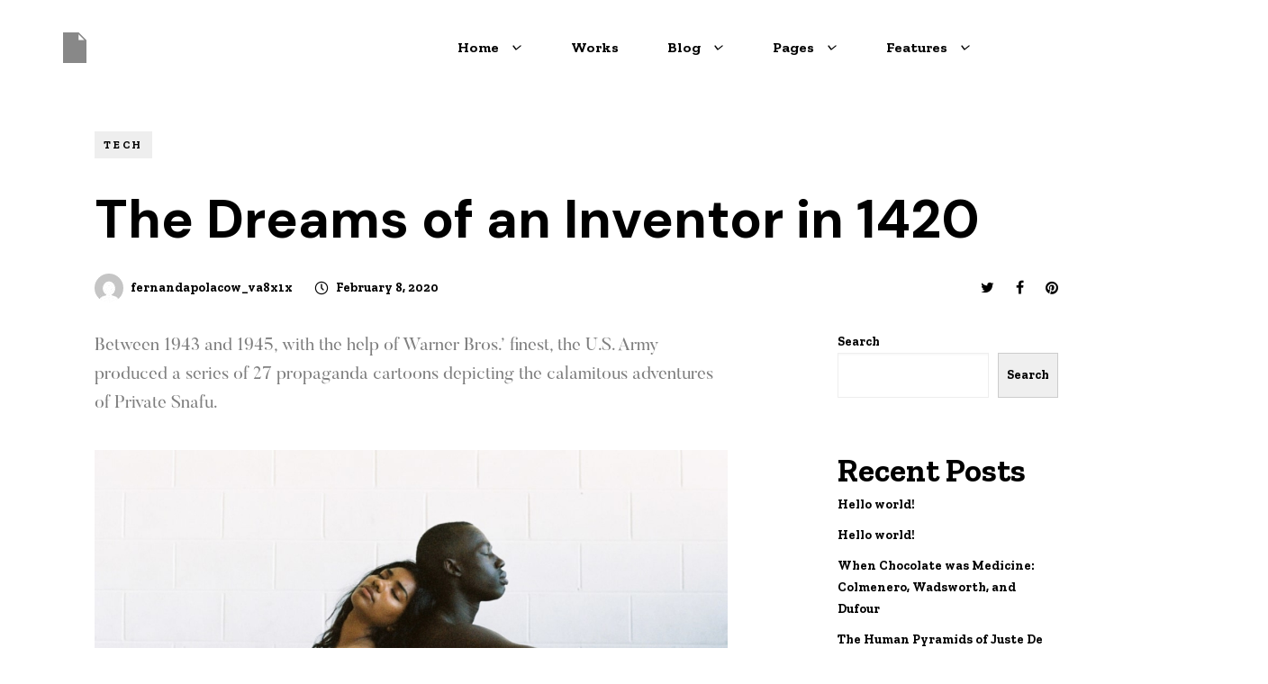

--- FILE ---
content_type: text/css
request_url: https://www.fernandapolacow.com/wp-content/plugins/cowidgets-elementor-addons/assets/css/lib/feather.css?ver=1.0.0
body_size: 2287
content:

@font-face {
    font-family: "feather";
    src: url('feather/feather.eot?t=1525787366991'); /* IE9*/
    src: url('feather/feather.eot?t=1525787366991#iefix') format('embedded-opentype'), /* IE6-IE8 */
    url('feather/feather.woff?t=1525787366991') format('woff'), /* chrome, firefox */
    url('feather/feather.ttf?t=1525787366991') format('truetype'), /* chrome, firefox, opera, Safari, Android, iOS 4.2+*/
    url('feather/feather.svg?t=1525787366991#feather') format('svg'); /* iOS 4.1- */
    font-display: swap;
  }
  
  .feather {
    /* use !important to prevent issues with browser extensions that change fonts */
    font-family: 'feather' !important;
    speak: none;
    font-style: normal;
    font-weight: normal;
    font-variant: normal;
    text-transform: none;
    line-height: 1;
  
    /* Better Font Rendering =========== */
    -webkit-font-smoothing: antialiased;
    -moz-osx-font-smoothing: grayscale;
  }
  
  .feather-alert-octagon:before { content: "\e81b"; }
  
  .feather-alert-circle:before { content: "\e81c"; }
  
  .feather-activity:before { content: "\e81d"; }
  
  .feather-alert-triangle:before { content: "\e81e"; }
  
  .feather-align-center:before { content: "\e81f"; }
  
  .feather-airplay:before { content: "\e820"; }
  
  .feather-align-justify:before { content: "\e821"; }
  
  .feather-align-left:before { content: "\e822"; }
  
  .feather-align-right:before { content: "\e823"; }
  
  .feather-arrow-down-left:before { content: "\e824"; }
  
  .feather-arrow-down-right:before { content: "\e825"; }
  
  .feather-anchor:before { content: "\e826"; }
  
  .feather-aperture:before { content: "\e827"; }
  
  .feather-arrow-left:before { content: "\e828"; }
  
  .feather-arrow-right:before { content: "\e829"; }
  
  .feather-arrow-down:before { content: "\e82a"; }
  
  .feather-arrow-up-left:before { content: "\e82b"; }
  
  .feather-arrow-up-right:before { content: "\e82c"; }
  
  .feather-arrow-up:before { content: "\e82d"; }
  
  .feather-award:before { content: "\e82e"; }
  
  .feather-bar-chart:before { content: "\e82f"; }
  
  .feather-at-sign:before { content: "\e830"; }
  
  .feather-bar-chart-2:before { content: "\e831"; }
  
  .feather-battery-charging:before { content: "\e832"; }
  
  .feather-bell-off:before { content: "\e833"; }
  
  .feather-battery:before { content: "\e834"; }
  
  .feather-bluetooth:before { content: "\e835"; }
  
  .feather-bell:before { content: "\e836"; }
  
  .feather-book:before { content: "\e837"; }
  
  .feather-briefcase:before { content: "\e838"; }
  
  .feather-camera-off:before { content: "\e839"; }
  
  .feather-calendar:before { content: "\e83a"; }
  
  .feather-bookmark:before { content: "\e83b"; }
  
  .feather-box:before { content: "\e83c"; }
  
  .feather-camera:before { content: "\e83d"; }
  
  .feather-check-circle:before { content: "\e83e"; }
  
  .feather-check:before { content: "\e83f"; }
  
  .feather-check-square:before { content: "\e840"; }
  
  .feather-cast:before { content: "\e841"; }
  
  .feather-chevron-down:before { content: "\e842"; }
  
  .feather-chevron-left:before { content: "\e843"; }
  
  .feather-chevron-right:before { content: "\e844"; }
  
  .feather-chevron-up:before { content: "\e845"; }
  
  .feather-chevrons-down:before { content: "\e846"; }
  
  .feather-chevrons-right:before { content: "\e847"; }
  
  .feather-chevrons-up:before { content: "\e848"; }
  
  .feather-chevrons-left:before { content: "\e849"; }
  
  .feather-circle:before { content: "\e84a"; }
  
  .feather-clipboard:before { content: "\e84b"; }
  
  .feather-chrome:before { content: "\e84c"; }
  
  .feather-clock:before { content: "\e84d"; }
  
  .feather-cloud-lightning:before { content: "\e84e"; }
  
  .feather-cloud-drizzle:before { content: "\e84f"; }
  
  .feather-cloud-rain:before { content: "\e850"; }
  
  .feather-cloud-off:before { content: "\e851"; }
  
  .feather-codepen:before { content: "\e852"; }
  
  .feather-cloud-snow:before { content: "\e853"; }
  
  .feather-compass:before { content: "\e854"; }
  
  .feather-copy:before { content: "\e855"; }
  
  .feather-corner-down-right:before { content: "\e856"; }
  
  .feather-corner-down-left:before { content: "\e857"; }
  
  .feather-corner-left-down:before { content: "\e858"; }
  
  .feather-corner-left-up:before { content: "\e859"; }
  
  .feather-corner-up-left:before { content: "\e85a"; }
  
  .feather-corner-up-right:before { content: "\e85b"; }
  
  .feather-corner-right-down:before { content: "\e85c"; }
  
  .feather-corner-right-up:before { content: "\e85d"; }
  
  .feather-cpu:before { content: "\e85e"; }
  
  .feather-credit-card:before { content: "\e85f"; }
  
  .feather-crosshair:before { content: "\e860"; }
  
  .feather-disc:before { content: "\e861"; }
  
  .feather-delete:before { content: "\e862"; }
  
  .feather-download-cloud:before { content: "\e863"; }
  
  .feather-download:before { content: "\e864"; }
  
  .feather-droplet:before { content: "\e865"; }
  
  .feather-edit-2:before { content: "\e866"; }
  
  .feather-edit:before { content: "\e867"; }
  
  .feather-edit-1:before { content: "\e868"; }
  
  .feather-external-link:before { content: "\e869"; }
  
  .feather-eye:before { content: "\e86a"; }
  
  .feather-feather:before { content: "\e86b"; }
  
  .feather-facebook:before { content: "\e86c"; }
  
  .feather-file-minus:before { content: "\e86d"; }
  
  .feather-eye-off:before { content: "\e86e"; }
  
  .feather-fast-forward:before { content: "\e86f"; }
  
  .feather-file-text:before { content: "\e870"; }
  
  .feather-film:before { content: "\e871"; }
  
  .feather-file:before { content: "\e872"; }
  
  .feather-file-plus:before { content: "\e873"; }
  
  .feather-folder:before { content: "\e874"; }
  
  .feather-filter:before { content: "\e875"; }
  
  .feather-flag:before { content: "\e876"; }
  
  .feather-globe:before { content: "\e877"; }
  
  .feather-grid:before { content: "\e878"; }
  
  .feather-heart:before { content: "\e879"; }
  
  .feather-home:before { content: "\e87a"; }
  
  .feather-github:before { content: "\e87b"; }
  
  .feather-image:before { content: "\e87c"; }
  
  .feather-inbox:before { content: "\e87d"; }
  
  .feather-layers:before { content: "\e87e"; }
  
  .feather-info:before { content: "\e87f"; }
  
  .feather-instagram:before { content: "\e880"; }
  
  .feather-layout:before { content: "\e881"; }
  
  .feather-link-2:before { content: "\e882"; }
  
  .feather-life-buoy:before { content: "\e883"; }
  
  .feather-link:before { content: "\e884"; }
  
  .feather-log-in:before { content: "\e885"; }
  
  .feather-list:before { content: "\e886"; }
  
  .feather-lock:before { content: "\e887"; }
  
  .feather-log-out:before { content: "\e888"; }
  
  .feather-loader:before { content: "\e889"; }
  
  .feather-mail:before { content: "\e88a"; }
  
  .feather-maximize-2:before { content: "\e88b"; }
  
  .feather-map:before { content: "\e88c"; }
  
  .feather-map-pin:before { content: "\e88e"; }
  
  .feather-menu:before { content: "\e88f"; }
  
  .feather-message-circle:before { content: "\e890"; }
  
  .feather-message-square:before { content: "\e891"; }
  
  .feather-minimize-2:before { content: "\e892"; }
  
  .feather-mic-off:before { content: "\e893"; }
  
  .feather-minus-circle:before { content: "\e894"; }
  
  .feather-mic:before { content: "\e895"; }
  
  .feather-minus-square:before { content: "\e896"; }
  
  .feather-minus:before { content: "\e897"; }
  
  .feather-moon:before { content: "\e898"; }
  
  .feather-monitor:before { content: "\e899"; }
  
  .feather-more-vertical:before { content: "\e89a"; }
  
  .feather-more-horizontal:before { content: "\e89b"; }
  
  .feather-move:before { content: "\e89c"; }
  
  .feather-music:before { content: "\e89d"; }
  
  .feather-navigation-2:before { content: "\e89e"; }
  
  .feather-navigation:before { content: "\e89f"; }
  
  .feather-octagon:before { content: "\e8a0"; }
  
  .feather-package:before { content: "\e8a1"; }
  
  .feather-pause-circle:before { content: "\e8a2"; }
  
  .feather-pause:before { content: "\e8a3"; }
  
  .feather-percent:before { content: "\e8a4"; }
  
  .feather-phone-call:before { content: "\e8a5"; }
  
  .feather-phone-forwarded:before { content: "\e8a6"; }
  
  .feather-phone-missed:before { content: "\e8a7"; }
  
  .feather-phone-off:before { content: "\e8a8"; }
  
  .feather-phone-incoming:before { content: "\e8a9"; }
  
  .feather-phone:before { content: "\e8aa"; }
  
  .feather-phone-outgoing:before { content: "\e8ab"; }
  
  .feather-pie-chart:before { content: "\e8ac"; }
  
  .feather-play-circle:before { content: "\e8ad"; }
  
  .feather-play:before { content: "\e8ae"; }
  
  .feather-plus-square:before { content: "\e8af"; }
  
  .feather-plus-circle:before { content: "\e8b0"; }
  
  .feather-plus:before { content: "\e8b1"; }
  
  .feather-pocket:before { content: "\e8b2"; }
  
  .feather-printer:before { content: "\e8b3"; }
  
  .feather-power:before { content: "\e8b4"; }
  
  .feather-radio:before { content: "\e8b5"; }
  
  .feather-repeat:before { content: "\e8b6"; }
  
  .feather-refresh-ccw:before { content: "\e8b7"; }
  
  .feather-rewind:before { content: "\e8b8"; }
  
  .feather-rotate-ccw:before { content: "\e8b9"; }
  
  .feather-refresh-cw:before { content: "\e8ba"; }
  
  .feather-rotate-cw:before { content: "\e8bb"; }
  
  .feather-save:before { content: "\e8bc"; }
  
  .feather-search:before { content: "\e8bd"; }
  
  .feather-server:before { content: "\e8be"; }
  
  .feather-scissors:before { content: "\e8bf"; }
  
  .feather-share-2:before { content: "\e8c0"; }
  
  .feather-share:before { content: "\e8c1"; }
  
  .feather-shield:before { content: "\e8c2"; }
  
  .feather-settings:before { content: "\e8c3"; }
  
  .feather-skip-back:before { content: "\e8c4"; }
  
  .feather-shuffle:before { content: "\e8c5"; }
  
  .feather-sidebar:before { content: "\e8c6"; }
  
  .feather-skip-forward:before { content: "\e8c7"; }
  
  .feather-slack:before { content: "\e8c8"; }
  
  .feather-slash:before { content: "\e8c9"; }
  
  .feather-smartphone:before { content: "\e8ca"; }
  
  .feather-square:before { content: "\e8cb"; }
  
  .feather-speaker:before { content: "\e8cc"; }
  
  .feather-star:before { content: "\e8cd"; }
  
  .feather-stop-circle:before { content: "\e8ce"; }
  
  .feather-sun:before { content: "\e8cf"; }
  
  .feather-sunrise:before { content: "\e8d0"; }
  
  .feather-tablet:before { content: "\e8d1"; }
  
  .feather-tag:before { content: "\e8d2"; }
  
  .feather-sunset:before { content: "\e8d3"; }
  
  .feather-target:before { content: "\e8d4"; }
  
  .feather-thermometer:before { content: "\e8d5"; }
  
  .feather-thumbs-up:before { content: "\e8d6"; }
  
  .feather-thumbs-down:before { content: "\e8d7"; }
  
  .feather-toggle-left:before { content: "\e8d8"; }
  
  .feather-toggle-right:before { content: "\e8d9"; }
  
  .feather-trash-2:before { content: "\e8da"; }
  
  .feather-trash:before { content: "\e8db"; }
  
  .feather-trending-up:before { content: "\e8dc"; }
  
  .feather-trending-down:before { content: "\e8dd"; }
  
  .feather-triangle:before { content: "\e8de"; }
  
  .feather-type:before { content: "\e8df"; }
  
  .feather-twitter:before { content: "\e8e0"; }
  
  .feather-upload:before { content: "\e8e1"; }
  
  .feather-umbrella:before { content: "\e8e2"; }
  
  .feather-upload-cloud:before { content: "\e8e3"; }
  
  .feather-unlock:before { content: "\e8e4"; }
  
  .feather-user-check:before { content: "\e8e5"; }
  
  .feather-user-minus:before { content: "\e8e6"; }
  
  .feather-user-plus:before { content: "\e8e7"; }
  
  .feather-user-x:before { content: "\e8e8"; }
  
  .feather-user:before { content: "\e8e9"; }
  
  .feather-users:before { content: "\e8ea"; }
  
  .feather-video-off:before { content: "\e8eb"; }
  
  .feather-video:before { content: "\e8ec"; }
  
  .feather-voicemail:before { content: "\e8ed"; }
  
  .feather-volume-x:before { content: "\e8ee"; }
  
  .feather-volume-2:before { content: "\e8ef"; }
  
  .feather-volume-1:before { content: "\e8f0"; }
  
  .feather-volume:before { content: "\e8f1"; }
  
  .feather-watch:before { content: "\e8f2"; }
  
  .feather-wifi:before { content: "\e8f3"; }
  
  .feather-x-square:before { content: "\e8f4"; }
  
  .feather-wind:before { content: "\e8f5"; }
  
  .feather-x:before { content: "\e8f6"; }
  
  .feather-x-circle:before { content: "\e8f7"; }
  
  .feather-zap:before { content: "\e8f8"; }
  
  .feather-zoom-in:before { content: "\e8f9"; }
  
  .feather-zoom-out:before { content: "\e8fa"; }
  
  .feather-command:before { content: "\e8fb"; }
  
  .feather-cloud:before { content: "\e8fc"; }
  
  .feather-hash:before { content: "\e8fd"; }
  
  .feather-headphones:before { content: "\e8fe"; }
  
  .feather-underline:before { content: "\e8ff"; }
  
  .feather-italic:before { content: "\e900"; }
  
  .feather-bold:before { content: "\e901"; }
  
  .feather-crop:before { content: "\e902"; }
  
  .feather-help-circle:before { content: "\e903"; }
  
  .feather-paperclip:before { content: "\e904"; }
  
  .feather-shopping-cart:before { content: "\e905"; }
  
  .feather-tv:before { content: "\e906"; }
  
  .feather-wifi-off:before { content: "\e907"; }
  
  .feather-minimize:before { content: "\e88d"; }
  
  .feather-maximize:before { content: "\e908"; }
  
  .feather-gitlab:before { content: "\e909"; }
  
  .feather-sliders:before { content: "\e90a"; }
  
  .feather-star-on:before { content: "\e90b"; }
  
  .feather-heart-on:before { content: "\e90c"; }
  
  .feather-archive:before { content: "\e90d"; }
  
  .feather-arrow-down-circle:before { content: "\e90e"; }
  
  .feather-arrow-up-circle:before { content: "\e90f"; }
  
  .feather-arrow-left-circle:before { content: "\e910"; }
  
  .feather-arrow-right-circle:before { content: "\e911"; }
  
  .feather-bar-chart-line-:before { content: "\e912"; }
  
  .feather-bar-chart-line:before { content: "\e913"; }
  
  .feather-book-open:before { content: "\e914"; }
  
  .feather-code:before { content: "\e915"; }
  
  .feather-database:before { content: "\e916"; }
  
  .feather-dollar-sign:before { content: "\e917"; }
  
  .feather-folder-plus:before { content: "\e918"; }
  
  .feather-gift:before { content: "\e919"; }
  
  .feather-folder-minus:before { content: "\e91a"; }
  
  .feather-git-commit:before { content: "\e91b"; }
  
  .feather-git-branch:before { content: "\e91c"; }
  
  .feather-git-pull-request:before { content: "\e91d"; }
  
  .feather-git-merge:before { content: "\e91e"; }
  
  .feather-linkedin:before { content: "\e91f"; }
  
  .feather-hard-drive:before { content: "\e920"; }
  
  .feather-more-vertical-:before { content: "\e921"; }
  
  .feather-more-horizontal-:before { content: "\e922"; }
  
  .feather-rss:before { content: "\e923"; }
  
  .feather-send:before { content: "\e924"; }
  
  .feather-shield-off:before { content: "\e925"; }
  
  .feather-shopping-bag:before { content: "\e926"; }
  
  .feather-terminal:before { content: "\e927"; }
  
  .feather-truck:before { content: "\e928"; }
  
  .feather-zap-off:before { content: "\e929"; }
  
  .feather-youtube:before { content: "\e92a"; }
  

--- FILE ---
content_type: text/css
request_url: https://www.fernandapolacow.com/wp-content/uploads/elementor/css/post-2520.css?ver=1648057882
body_size: 1129
content:
.elementor-2520 .elementor-element.elementor-element-e9aa42c > .elementor-container{min-height:106px;}.elementor-2520 .elementor-element.elementor-element-e9aa42c > .elementor-container > .elementor-column > .elementor-widget-wrap{align-content:center;align-items:center;}.elementor-2520 .elementor-element.elementor-element-e9aa42c:not(.elementor-motion-effects-element-type-background), .elementor-2520 .elementor-element.elementor-element-e9aa42c > .elementor-motion-effects-container > .elementor-motion-effects-layer{background-color:rgba(0, 0, 0, 0);}.elementor-2520 .elementor-element.elementor-element-e9aa42c{transition:background 0.3s, border 0.3s, border-radius 0.3s, box-shadow 0.3s;padding:0px 30px 0px 30px;}.elementor-2520 .elementor-element.elementor-element-e9aa42c > .elementor-background-overlay{transition:background 0.3s, border-radius 0.3s, opacity 0.3s;}.elementor-2520 .elementor-element.elementor-element-d001295 > .elementor-element-populated{padding:0px 0px 0px 0px;}.elementor-2520 .elementor-element.elementor-element-381b900 .ce-site-logo-container, .elementor-2520 .elementor-element.elementor-element-381b900 .ce-caption-width figcaption{text-align:left;}.elementor-2520 .elementor-element.elementor-element-381b900 .ce-site-logo .ce-site-logo-container img{width:26px;}.elementor-2520 .elementor-element.elementor-element-381b900 .ce-site-logo-container .ce-site-logo-img{border-style:none;}.elementor-2520 .elementor-element.elementor-element-381b900 .widget-image-caption{margin-top:0px;margin-bottom:0px;}.elementor-2520 .elementor-element.elementor-element-9d0a52e > .elementor-element-populated{padding:0px 0px 0px 0px;}.elementor-2520 .elementor-element.elementor-element-173b736 .ce-nav-menu__toggle{margin-left:auto;}.elementor-2520 .elementor-element.elementor-element-173b736 .menu-item a.ce-menu-item{padding-left:16px;padding-right:16px;}.elementor-2520 .elementor-element.elementor-element-173b736 .menu-item a.ce-sub-menu-item{padding-left:calc( 16px + 20px );padding-right:16px;}.elementor-2520 .elementor-element.elementor-element-173b736 .ce-nav-menu__layout-vertical .menu-item ul ul a.ce-sub-menu-item{padding-left:calc( 16px + 40px );padding-right:16px;}.elementor-2520 .elementor-element.elementor-element-173b736 .ce-nav-menu__layout-vertical .menu-item ul ul ul a.ce-sub-menu-item{padding-left:calc( 16px + 60px );padding-right:16px;}.elementor-2520 .elementor-element.elementor-element-173b736 .ce-nav-menu__layout-vertical .menu-item ul ul ul ul a.ce-sub-menu-item{padding-left:calc( 16px + 80px );padding-right:16px;}.elementor-2520 .elementor-element.elementor-element-173b736 .menu-item a.ce-menu-item, .elementor-2520 .elementor-element.elementor-element-173b736 .menu-item a.ce-sub-menu-item{padding-top:20px;padding-bottom:20px;}body:not(.rtl) .elementor-2520 .elementor-element.elementor-element-173b736 .ce-nav-menu__layout-horizontal .ce-nav-menu > li.menu-item:not(:last-child){margin-right:22px;}body.rtl .elementor-2520 .elementor-element.elementor-element-173b736 .ce-nav-menu__layout-horizontal .ce-nav-menu > li.menu-item:not(:last-child){margin-left:22px;}.elementor-2520 .elementor-element.elementor-element-173b736 nav:not(.ce-nav-menu__layout-horizontal) .ce-nav-menu > li.menu-item:not(:last-child){margin-bottom:22px;}body:not(.rtl) .elementor-2520 .elementor-element.elementor-element-173b736 .ce-nav-menu__layout-horizontal .ce-nav-menu > li.menu-item{margin-bottom:0px;}.elementor-2520 .elementor-element.elementor-element-173b736 a.ce-menu-item, .elementor-2520 .elementor-element.elementor-element-173b736 a.ce-sub-menu-item{font-weight:500;}.elementor-2520 .elementor-element.elementor-element-173b736 .menu-item a.ce-menu-item, .elementor-2520 .elementor-element.elementor-element-173b736 .sub-menu a.ce-sub-menu-item{color:#000000;}.elementor-2520 .elementor-element.elementor-element-173b736 .menu-item.current-menu-item a.ce-menu-item{color:#000000;}.elementor-2520 .elementor-element.elementor-element-173b736 .sub-menu a.ce-sub-menu-item, 
								.elementor-2520 .elementor-element.elementor-element-173b736 .elementor-menu-toggle,
								.elementor-2520 .elementor-element.elementor-element-173b736 nav.ce-dropdown li a.ce-menu-item,
								.elementor-2520 .elementor-element.elementor-element-173b736 nav.ce-dropdown li a.ce-sub-menu-item{color:#FFFFFF;}.elementor-2520 .elementor-element.elementor-element-173b736 .sub-menu,
								.elementor-2520 .elementor-element.elementor-element-173b736 nav.ce-dropdown,
								.elementor-2520 .elementor-element.elementor-element-173b736 nav.ce-dropdown .menu-item a.ce-menu-item,
								.elementor-2520 .elementor-element.elementor-element-173b736 nav.ce-dropdown .menu-item a.ce-sub-menu-item,
								.elementor-2520 .elementor-element.elementor-element-173b736 .ce-has-megamenu .ce-megamenu-wrapper{background-color:#000000;}.elementor-2520 .elementor-element.elementor-element-173b736 .ce-has-megamenu .sub-menu li > a.ce-sub-menu-item:hover, 
								.elementor-2520 .elementor-element.elementor-element-173b736 .ce-has-no-megamenu .sub-menu a.ce-sub-menu-item:hover,
								.elementor-2520 .elementor-element.elementor-element-173b736 .elementor-menu-toggle:hover,
								.elementor-2520 .elementor-element.elementor-element-173b736 nav.ce-dropdown li a.ce-menu-item:hover,
								.elementor-2520 .elementor-element.elementor-element-173b736 nav.ce-dropdown li a.ce-sub-menu-item:hover{color:#FFFFFF;}.elementor-2520 .elementor-element.elementor-element-173b736 .ce-has-megamenu .sub-menu li > a.ce-sub-menu-item:hover, 
								.elementor-2520 .elementor-element.elementor-element-173b736 .ce-has-no-megamenu .sub-menu a.ce-sub-menu-item:hover,
								.elementor-2520 .elementor-element.elementor-element-173b736 nav.ce-dropdown li a.ce-menu-item:hover,
								.elementor-2520 .elementor-element.elementor-element-173b736 nav.ce-dropdown li a.ce-sub-menu-item:hover{background-color:rgba(255, 255, 255, 0.08);}
							.elementor-2520 .elementor-element.elementor-element-173b736 .sub-menu li a.ce-sub-menu-item,
							.elementor-2520 .elementor-element.elementor-element-173b736 nav.ce-dropdown li a.ce-sub-menu-item,
							.elementor-2520 .elementor-element.elementor-element-173b736 nav.ce-dropdown li a.ce-menu-item{font-size:14px;font-weight:400;line-height:24px;}.elementor-2520 .elementor-element.elementor-element-173b736 .sub-menu{border-radius:4px 4px 4px 4px;}.elementor-2520 .elementor-element.elementor-element-173b736 .sub-menu li.menu-item:first-child{border-top-left-radius:4px;border-top-right-radius:4px;}.elementor-2520 .elementor-element.elementor-element-173b736 .sub-menu li.menu-item:last-child{border-bottom-right-radius:4px;border-bottom-left-radius:4px;}.elementor-2520 .elementor-element.elementor-element-173b736.ce-nav-menu__breakpoint-tablet .ce-nav-menu .ce-has-no-megamenu .sub-menu,
									.elementor-2520 .elementor-element.elementor-element-173b736.ce-nav-menu__breakpoint-mobile .ce-nav-menu .ce-has-no-megamenu .sub-menu,
									.elementor-2520 .elementor-element.elementor-element-173b736.ce-nav-menu__breakpoint-tablet .ce-nav-menu .ce-has-megamenu .ce-megamenu-wrapper,
									.elementor-2520 .elementor-element.elementor-element-173b736.ce-nav-menu__breakpoint-mobile .ce-nav-menu .ce-has-megamenu .ce-megamenu-wrapper,
								.elementor-2520 .elementor-element.elementor-element-173b736 nav.ce-dropdown{box-shadow:0px 0px 20px 10px rgba(0, 0, 0, 0.05);}.elementor-2520 .elementor-element.elementor-element-173b736 .ce-has-no-megamenu ul.sub-menu{width:200px;}.elementor-2520 .elementor-element.elementor-element-173b736 .sub-menu li a.ce-sub-menu-item,
						.elementor-2520 .elementor-element.elementor-element-173b736 nav.ce-dropdown li a.ce-menu-item{padding-left:20px;padding-right:20px;}.elementor-2520 .elementor-element.elementor-element-173b736 nav.ce-dropdown li a.ce-sub-menu-item{padding-left:calc( 20px + 20px );padding-right:20px;}.elementor-2520 .elementor-element.elementor-element-173b736 .ce-flyout-container .menu-item ul ul a.ce-sub-menu-item{padding-left:calc( 20px + 40px );padding-right:20px;}.elementor-2520 .elementor-element.elementor-element-173b736 .ce-flyout-container .menu-item ul ul ul a.ce-sub-menu-item{padding-left:calc( 20px + 60px );padding-right:20px;}.elementor-2520 .elementor-element.elementor-element-173b736 .ce-flyout-container .menu-item ul ul ul ul a.ce-sub-menu-item{padding-left:calc( 20px + 80px );padding-right:20px;}.elementor-2520 .elementor-element.elementor-element-173b736 .ce-dropdown .menu-item ul ul a.ce-sub-menu-item{padding-left:calc( 20px + 40px );padding-right:20px;}.elementor-2520 .elementor-element.elementor-element-173b736 .ce-dropdown .menu-item ul ul ul a.ce-sub-menu-item{padding-left:calc( 20px + 60px );padding-right:20px;}.elementor-2520 .elementor-element.elementor-element-173b736 .ce-dropdown .menu-item ul ul ul ul a.ce-sub-menu-item{padding-left:calc( 20px + 80px );padding-right:20px;}.elementor-2520 .elementor-element.elementor-element-173b736 .ce-has-no-megamenu .sub-menu a.ce-sub-menu-item,
						 .elementor-2520 .elementor-element.elementor-element-173b736 nav.ce-dropdown li a.ce-menu-item,
						 .elementor-2520 .elementor-element.elementor-element-173b736 nav.ce-dropdown li a.ce-sub-menu-item{padding-top:10px;padding-bottom:10px;}.elementor-2520 .elementor-element.elementor-element-173b736 .ce-has-megamenu .sub-menu a.ce-sub-menu-item{padding-top:6px;padding-bottom:6px;}.elementor-2520 .elementor-element.elementor-element-173b736 nav.ce-nav-menu__layout-horizontal ul.sub-menu{margin-top:0px;}.elementor-2520 .elementor-element.elementor-element-173b736 .ce-dropdown.menu-is-active{margin-top:0px;}.elementor-2520 .elementor-element.elementor-element-173b736 .sub-menu li.menu-item:not(:last-child), 
						.elementor-2520 .elementor-element.elementor-element-173b736 nav.ce-dropdown li.menu-item:not(:last-child){border-bottom-style:solid;border-bottom-color:#000000;border-bottom-width:0px;}.elementor-2520 .elementor-element.elementor-element-173b736 div.ce-nav-menu-icon{color:#000000;}.elementor-2520 .elementor-element.elementor-element-173b736 .ce-nav-menu-icon{font-size:24px;}.elementor-2520 .elementor-element.elementor-element-d8bc12a.elementor-column > .elementor-widget-wrap{justify-content:flex-end;}.elementor-2520 .elementor-element.elementor-element-d8bc12a > .elementor-element-populated{padding:0px 0px 0px 0px;}@media(max-width:1024px){body:not(.rtl) .elementor-2520 .elementor-element.elementor-element-173b736.ce-nav-menu__breakpoint-tablet .ce-nav-menu__layout-horizontal .ce-nav-menu > li.menu-item:not(:last-child){margin-right:0px;}body .elementor-2520 .elementor-element.elementor-element-173b736 nav.ce-nav-menu__layout-vertical .ce-nav-menu > li.menu-item:not(:last-child){margin-bottom:0px;}.elementor-2520 .elementor-element.elementor-element-173b736 .ce-nav-menu-icon{font-size:37px;}}@media(min-width:768px){.elementor-2520 .elementor-element.elementor-element-d001295{width:10.082%;}.elementor-2520 .elementor-element.elementor-element-9d0a52e{width:79.737%;}.elementor-2520 .elementor-element.elementor-element-d8bc12a{width:10.007%;}}@media(max-width:1024px) and (min-width:768px){.elementor-2520 .elementor-element.elementor-element-d001295{width:25%;}.elementor-2520 .elementor-element.elementor-element-9d0a52e{width:50%;}.elementor-2520 .elementor-element.elementor-element-d8bc12a{width:25%;}}@media(max-width:767px){.elementor-2520 .elementor-element.elementor-element-d001295{width:50%;}.elementor-2520 .elementor-element.elementor-element-9d0a52e{width:50%;}.elementor-2520 .elementor-element.elementor-element-9d0a52e.elementor-column > .elementor-widget-wrap{justify-content:center;}body:not(.rtl) .elementor-2520 .elementor-element.elementor-element-173b736.ce-nav-menu__breakpoint-mobile .ce-nav-menu__layout-horizontal .ce-nav-menu > li.menu-item:not(:last-child){margin-right:0px;}body .elementor-2520 .elementor-element.elementor-element-173b736 nav.ce-nav-menu__layout-vertical .ce-nav-menu > li.menu-item:not(:last-child){margin-bottom:0px;}.elementor-2520 .elementor-element.elementor-element-d8bc12a{width:50%;}}

--- FILE ---
content_type: text/css
request_url: https://www.fernandapolacow.com/wp-content/uploads/elementor/css/post-2896.css?ver=1648052923
body_size: 27
content:
.elementor-2896 .elementor-element.elementor-element-dbe51fa > .elementor-container > .elementor-column > .elementor-widget-wrap{align-content:center;align-items:center;}.elementor-2896 .elementor-element.elementor-element-dbe51fa:not(.elementor-motion-effects-element-type-background), .elementor-2896 .elementor-element.elementor-element-dbe51fa > .elementor-motion-effects-container > .elementor-motion-effects-layer{background-color:#EEEEEE;}.elementor-2896 .elementor-element.elementor-element-dbe51fa{transition:background 0.3s, border 0.3s, border-radius 0.3s, box-shadow 0.3s;padding:0px 0px 20px 0px;}.elementor-2896 .elementor-element.elementor-element-dbe51fa > .elementor-background-overlay{transition:background 0.3s, border-radius 0.3s, opacity 0.3s;}.elementor-2896 .elementor-element.elementor-element-21ed116 .elementor-spacer-inner{--spacer-size:50px;}.elementor-2896 .elementor-element.elementor-element-d822e91{font-size:14px;line-height:24px;}.elementor-2896 .elementor-element.elementor-element-d822e91 > .elementor-widget-container{margin:-12px 0px 0px 0px;padding:0px 0px 0px 0px;}

--- FILE ---
content_type: text/css
request_url: https://www.fernandapolacow.com/wp-content/themes/remake/css/codeless-remake-icons.css?ver=1.0.0
body_size: 338
content:
@font-face {
    font-family: 'codeless-icons';
    src:  url('fonts/codeless-remake-icons/codeless-remake.eot?ntje9x');
    src:  url('fonts/codeless-remake-icons/codeless-remake.eot?ntje9x#iefix') format('embedded-opentype'),
      url('fonts/codeless-remake-icons/codeless-remake.ttf?ntje9x') format('truetype'),
      url('fonts/codeless-remake-icons/codeless-remake.woff?ntje9x') format('woff'),
      url('fonts/codeless-remake-icons/codeless-remake.svg?ntje9x#codeless-remake') format('svg');
    font-weight: normal;
    font-style: normal;
    font-display: swap;
  }
  
  [class^="cl-icon-"], [class*=" cl-icon-"] {
    /* use !important to prevent issues with browser extensions that change fonts */
    font-family: 'codeless-icons' !important;
    speak: never;
    font-style: normal;
    font-weight: normal;
    font-variant: normal;
    text-transform: none;
    line-height: 1;
  
    /* Better Font Rendering =========== */
    -webkit-font-smoothing: antialiased;
    -moz-osx-font-smoothing: grayscale;
  }
  
  .cl-icon-heart-1:before {
    content: "\f004";
  }
  .cl-icon-heart-o:before {
    content: "\f08a";
  }
  .cl-icon-twitter:before {
    content: "\f099";
  }
  .cl-icon-facebook:before {
    content: "\f09a";
  }
  .cl-icon-github:before {
    content: "\f09b";
  }
  .cl-icon-pinterest:before {
    content: "\f0d2";
  }
  .cl-icon-envelope:before {
    content: "\f0e0";
  }
  .cl-icon-linkedin:before {
    content: "\f0e1";
  }
  .cl-icon-quote-left:before {
    content: "\f10d";
  }
  .cl-icon-youtube-play:before {
    content: "\f16a";
  }
  .cl-icon-instagram:before {
    content: "\f16d";
  }
  .cl-icon-dribbble:before {
    content: "\f17d";
  }
  .cl-icon-skype:before {
    content: "\f17e";
  }
  .cl-icon-slack:before {
    content: "\f198";
  }
  .cl-icon-google:before {
    content: "\f1a0";
  }
  .cl-icon-behance:before {
    content: "\f1b4";
  }
  .cl-icon-soundcloud:before {
    content: "\f1be";
  }
  .cl-icon-whatsapp:before {
    content: "\f232";
  }
  .cl-icon-commenting-o:before {
    content: "\f27b";
  }
  .cl-icon-search:before {
    content: "\e986";
  }
  .cl-icon-play3:before {
    content: "\ea1c";
  }
  

--- FILE ---
content_type: text/css
request_url: https://www.fernandapolacow.com/wp-content/themes/remake/css/feather.css?ver=1.0.0
body_size: 2303
content:

@font-face {
  font-family: "feather";
  src: url('fonts/feather/feather.eot?t=1525787366991'); /* IE9*/
  src: url('fonts/feather/feather.eot?t=1525787366991#iefix') format('embedded-opentype'), /* IE6-IE8 */
  url('fonts/feather/feather.woff?t=1525787366991') format('woff'), /* chrome, firefox */
  url('fonts/feather/feather.ttf?t=1525787366991') format('truetype'), /* chrome, firefox, opera, Safari, Android, iOS 4.2+*/
  url('fonts/feather/feather.svg?t=1525787366991#feather') format('svg'); /* iOS 4.1- */
  font-display: swap;
}

.feather {
  /* use !important to prevent issues with browser extensions that change fonts */
  font-family: 'feather' !important;
  speak: none;
  font-style: normal;
  font-weight: normal;
  font-variant: normal;
  text-transform: none;
  line-height: 1;

  /* Better Font Rendering =========== */
  -webkit-font-smoothing: antialiased;
  -moz-osx-font-smoothing: grayscale;
}

.feather-alert-octagon:before { content: "\e81b"; }

.feather-alert-circle:before { content: "\e81c"; }

.feather-activity:before { content: "\e81d"; }

.feather-alert-triangle:before { content: "\e81e"; }

.feather-align-center:before { content: "\e81f"; }

.feather-airplay:before { content: "\e820"; }

.feather-align-justify:before { content: "\e821"; }

.feather-align-left:before { content: "\e822"; }

.feather-align-right:before { content: "\e823"; }

.feather-arrow-down-left:before { content: "\e824"; }

.feather-arrow-down-right:before { content: "\e825"; }

.feather-anchor:before { content: "\e826"; }

.feather-aperture:before { content: "\e827"; }

.feather-arrow-left:before { content: "\e828"; }

.feather-arrow-right:before { content: "\e829"; }

.feather-arrow-down:before { content: "\e82a"; }

.feather-arrow-up-left:before { content: "\e82b"; }

.feather-arrow-up-right:before { content: "\e82c"; }

.feather-arrow-up:before { content: "\e82d"; }

.feather-award:before { content: "\e82e"; }

.feather-bar-chart:before { content: "\e82f"; }

.feather-at-sign:before { content: "\e830"; }

.feather-bar-chart-2:before { content: "\e831"; }

.feather-battery-charging:before { content: "\e832"; }

.feather-bell-off:before { content: "\e833"; }

.feather-battery:before { content: "\e834"; }

.feather-bluetooth:before { content: "\e835"; }

.feather-bell:before { content: "\e836"; }

.feather-book:before { content: "\e837"; }

.feather-briefcase:before { content: "\e838"; }

.feather-camera-off:before { content: "\e839"; }

.feather-calendar:before { content: "\e83a"; }

.feather-bookmark:before { content: "\e83b"; }

.feather-box:before { content: "\e83c"; }

.feather-camera:before { content: "\e83d"; }

.feather-check-circle:before { content: "\e83e"; }

.feather-check:before { content: "\e83f"; }

.feather-check-square:before { content: "\e840"; }

.feather-cast:before { content: "\e841"; }

.feather-chevron-down:before { content: "\e842"; }

.feather-chevron-left:before { content: "\e843"; }

.feather-chevron-right:before { content: "\e844"; }

.feather-chevron-up:before { content: "\e845"; }

.feather-chevrons-down:before { content: "\e846"; }

.feather-chevrons-right:before { content: "\e847"; }

.feather-chevrons-up:before { content: "\e848"; }

.feather-chevrons-left:before { content: "\e849"; }

.feather-circle:before { content: "\e84a"; }

.feather-clipboard:before { content: "\e84b"; }

.feather-chrome:before { content: "\e84c"; }

.feather-clock:before { content: "\e84d"; }

.feather-cloud-lightning:before { content: "\e84e"; }

.feather-cloud-drizzle:before { content: "\e84f"; }

.feather-cloud-rain:before { content: "\e850"; }

.feather-cloud-off:before { content: "\e851"; }

.feather-codepen:before { content: "\e852"; }

.feather-cloud-snow:before { content: "\e853"; }

.feather-compass:before { content: "\e854"; }

.feather-copy:before { content: "\e855"; }

.feather-corner-down-right:before { content: "\e856"; }

.feather-corner-down-left:before { content: "\e857"; }

.feather-corner-left-down:before { content: "\e858"; }

.feather-corner-left-up:before { content: "\e859"; }

.feather-corner-up-left:before { content: "\e85a"; }

.feather-corner-up-right:before { content: "\e85b"; }

.feather-corner-right-down:before { content: "\e85c"; }

.feather-corner-right-up:before { content: "\e85d"; }

.feather-cpu:before { content: "\e85e"; }

.feather-credit-card:before { content: "\e85f"; }

.feather-crosshair:before { content: "\e860"; }

.feather-disc:before { content: "\e861"; }

.feather-delete:before { content: "\e862"; }

.feather-download-cloud:before { content: "\e863"; }

.feather-download:before { content: "\e864"; }

.feather-droplet:before { content: "\e865"; }

.feather-edit-2:before { content: "\e866"; }

.feather-edit:before { content: "\e867"; }

.feather-edit-1:before { content: "\e868"; }

.feather-external-link:before { content: "\e869"; }

.feather-eye:before { content: "\e86a"; }

.feather-feather:before { content: "\e86b"; }

.feather-facebook:before { content: "\e86c"; }

.feather-file-minus:before { content: "\e86d"; }

.feather-eye-off:before { content: "\e86e"; }

.feather-fast-forward:before { content: "\e86f"; }

.feather-file-text:before { content: "\e870"; }

.feather-film:before { content: "\e871"; }

.feather-file:before { content: "\e872"; }

.feather-file-plus:before { content: "\e873"; }

.feather-folder:before { content: "\e874"; }

.feather-filter:before { content: "\e875"; }

.feather-flag:before { content: "\e876"; }

.feather-globe:before { content: "\e877"; }

.feather-grid:before { content: "\e878"; }

.feather-heart:before { content: "\e879"; }

.feather-home:before { content: "\e87a"; }

.feather-github:before { content: "\e87b"; }

.feather-image:before { content: "\e87c"; }

.feather-inbox:before { content: "\e87d"; }

.feather-layers:before { content: "\e87e"; }

.feather-info:before { content: "\e87f"; }

.feather-instagram:before { content: "\e880"; }

.feather-layout:before { content: "\e881"; }

.feather-link-2:before { content: "\e882"; }

.feather-life-buoy:before { content: "\e883"; }

.feather-link:before { content: "\e884"; }

.feather-log-in:before { content: "\e885"; }

.feather-list:before { content: "\e886"; }

.feather-lock:before { content: "\e887"; }

.feather-log-out:before { content: "\e888"; }

.feather-loader:before { content: "\e889"; }

.feather-mail:before { content: "\e88a"; }

.feather-maximize-2:before { content: "\e88b"; }

.feather-map:before { content: "\e88c"; }

.feather-map-pin:before { content: "\e88e"; }

.feather-menu:before { content: "\e88f"; }

.feather-message-circle:before { content: "\e890"; }

.feather-message-square:before { content: "\e891"; }

.feather-minimize-2:before { content: "\e892"; }

.feather-mic-off:before { content: "\e893"; }

.feather-minus-circle:before { content: "\e894"; }

.feather-mic:before { content: "\e895"; }

.feather-minus-square:before { content: "\e896"; }

.feather-minus:before { content: "\e897"; }

.feather-moon:before { content: "\e898"; }

.feather-monitor:before { content: "\e899"; }

.feather-more-vertical:before { content: "\e89a"; }

.feather-more-horizontal:before { content: "\e89b"; }

.feather-move:before { content: "\e89c"; }

.feather-music:before { content: "\e89d"; }

.feather-navigation-2:before { content: "\e89e"; }

.feather-navigation:before { content: "\e89f"; }

.feather-octagon:before { content: "\e8a0"; }

.feather-package:before { content: "\e8a1"; }

.feather-pause-circle:before { content: "\e8a2"; }

.feather-pause:before { content: "\e8a3"; }

.feather-percent:before { content: "\e8a4"; }

.feather-phone-call:before { content: "\e8a5"; }

.feather-phone-forwarded:before { content: "\e8a6"; }

.feather-phone-missed:before { content: "\e8a7"; }

.feather-phone-off:before { content: "\e8a8"; }

.feather-phone-incoming:before { content: "\e8a9"; }

.feather-phone:before { content: "\e8aa"; }

.feather-phone-outgoing:before { content: "\e8ab"; }

.feather-pie-chart:before { content: "\e8ac"; }

.feather-play-circle:before { content: "\e8ad"; }

.feather-play:before { content: "\e8ae"; }

.feather-plus-square:before { content: "\e8af"; }

.feather-plus-circle:before { content: "\e8b0"; }

.feather-plus:before { content: "\e8b1"; }

.feather-pocket:before { content: "\e8b2"; }

.feather-printer:before { content: "\e8b3"; }

.feather-power:before { content: "\e8b4"; }

.feather-radio:before { content: "\e8b5"; }

.feather-repeat:before { content: "\e8b6"; }

.feather-refresh-ccw:before { content: "\e8b7"; }

.feather-rewind:before { content: "\e8b8"; }

.feather-rotate-ccw:before { content: "\e8b9"; }

.feather-refresh-cw:before { content: "\e8ba"; }

.feather-rotate-cw:before { content: "\e8bb"; }

.feather-save:before { content: "\e8bc"; }

.feather-search:before { content: "\e8bd"; }

.feather-server:before { content: "\e8be"; }

.feather-scissors:before { content: "\e8bf"; }

.feather-share-2:before { content: "\e8c0"; }

.feather-share:before { content: "\e8c1"; }

.feather-shield:before { content: "\e8c2"; }

.feather-settings:before { content: "\e8c3"; }

.feather-skip-back:before { content: "\e8c4"; }

.feather-shuffle:before { content: "\e8c5"; }

.feather-sidebar:before { content: "\e8c6"; }

.feather-skip-forward:before { content: "\e8c7"; }

.feather-slack:before { content: "\e8c8"; }

.feather-slash:before { content: "\e8c9"; }

.feather-smartphone:before { content: "\e8ca"; }

.feather-square:before { content: "\e8cb"; }

.feather-speaker:before { content: "\e8cc"; }

.feather-star:before { content: "\e8cd"; }

.feather-stop-circle:before { content: "\e8ce"; }

.feather-sun:before { content: "\e8cf"; }

.feather-sunrise:before { content: "\e8d0"; }

.feather-tablet:before { content: "\e8d1"; }

.feather-tag:before { content: "\e8d2"; }

.feather-sunset:before { content: "\e8d3"; }

.feather-target:before { content: "\e8d4"; }

.feather-thermometer:before { content: "\e8d5"; }

.feather-thumbs-up:before { content: "\e8d6"; }

.feather-thumbs-down:before { content: "\e8d7"; }

.feather-toggle-left:before { content: "\e8d8"; }

.feather-toggle-right:before { content: "\e8d9"; }

.feather-trash-2:before { content: "\e8da"; }

.feather-trash:before { content: "\e8db"; }

.feather-trending-up:before { content: "\e8dc"; }

.feather-trending-down:before { content: "\e8dd"; }

.feather-triangle:before { content: "\e8de"; }

.feather-type:before { content: "\e8df"; }

.feather-twitter:before { content: "\e8e0"; }

.feather-upload:before { content: "\e8e1"; }

.feather-umbrella:before { content: "\e8e2"; }

.feather-upload-cloud:before { content: "\e8e3"; }

.feather-unlock:before { content: "\e8e4"; }

.feather-user-check:before { content: "\e8e5"; }

.feather-user-minus:before { content: "\e8e6"; }

.feather-user-plus:before { content: "\e8e7"; }

.feather-user-x:before { content: "\e8e8"; }

.feather-user:before { content: "\e8e9"; }

.feather-users:before { content: "\e8ea"; }

.feather-video-off:before { content: "\e8eb"; }

.feather-video:before { content: "\e8ec"; }

.feather-voicemail:before { content: "\e8ed"; }

.feather-volume-x:before { content: "\e8ee"; }

.feather-volume-2:before { content: "\e8ef"; }

.feather-volume-1:before { content: "\e8f0"; }

.feather-volume:before { content: "\e8f1"; }

.feather-watch:before { content: "\e8f2"; }

.feather-wifi:before { content: "\e8f3"; }

.feather-x-square:before { content: "\e8f4"; }

.feather-wind:before { content: "\e8f5"; }

.feather-x:before { content: "\e8f6"; }

.feather-x-circle:before { content: "\e8f7"; }

.feather-zap:before { content: "\e8f8"; }

.feather-zoom-in:before { content: "\e8f9"; }

.feather-zoom-out:before { content: "\e8fa"; }

.feather-command:before { content: "\e8fb"; }

.feather-cloud:before { content: "\e8fc"; }

.feather-hash:before { content: "\e8fd"; }

.feather-headphones:before { content: "\e8fe"; }

.feather-underline:before { content: "\e8ff"; }

.feather-italic:before { content: "\e900"; }

.feather-bold:before { content: "\e901"; }

.feather-crop:before { content: "\e902"; }

.feather-help-circle:before { content: "\e903"; }

.feather-paperclip:before { content: "\e904"; }

.feather-shopping-cart:before { content: "\e905"; }

.feather-tv:before { content: "\e906"; }

.feather-wifi-off:before { content: "\e907"; }

.feather-minimize:before { content: "\e88d"; }

.feather-maximize:before { content: "\e908"; }

.feather-gitlab:before { content: "\e909"; }

.feather-sliders:before { content: "\e90a"; }

.feather-star-on:before { content: "\e90b"; }

.feather-heart-on:before { content: "\e90c"; }

.feather-archive:before { content: "\e90d"; }

.feather-arrow-down-circle:before { content: "\e90e"; }

.feather-arrow-up-circle:before { content: "\e90f"; }

.feather-arrow-left-circle:before { content: "\e910"; }

.feather-arrow-right-circle:before { content: "\e911"; }

.feather-bar-chart-line-:before { content: "\e912"; }

.feather-bar-chart-line:before { content: "\e913"; }

.feather-book-open:before { content: "\e914"; }

.feather-code:before { content: "\e915"; }

.feather-database:before { content: "\e916"; }

.feather-dollar-sign:before { content: "\e917"; }

.feather-folder-plus:before { content: "\e918"; }

.feather-gift:before { content: "\e919"; }

.feather-folder-minus:before { content: "\e91a"; }

.feather-git-commit:before { content: "\e91b"; }

.feather-git-branch:before { content: "\e91c"; }

.feather-git-pull-request:before { content: "\e91d"; }

.feather-git-merge:before { content: "\e91e"; }

.feather-linkedin:before { content: "\e91f"; }

.feather-hard-drive:before { content: "\e920"; }

.feather-more-vertical-:before { content: "\e921"; }

.feather-more-horizontal-:before { content: "\e922"; }

.feather-rss:before { content: "\e923"; }

.feather-send:before { content: "\e924"; }

.feather-shield-off:before { content: "\e925"; }

.feather-shopping-bag:before { content: "\e926"; }

.feather-terminal:before { content: "\e927"; }

.feather-truck:before { content: "\e928"; }

.feather-zap-off:before { content: "\e929"; }

.feather-youtube:before { content: "\e92a"; }


--- FILE ---
content_type: text/css
request_url: https://www.fernandapolacow.com/wp-content/plugins/cowidgets-elementor-addons/inc/widgets-css/frontend.css?ver=1.0.10
body_size: 21656
content:
.cl-scroll-indicator{position:absolute;top:50%;height:80px;width:36px;opacity:1;z-index:9999;-webkit-transition:all 0.3s cubic-bezier(0.785, 0.135, 0.15, 0.86);-ms-transition:all 0.3s cubic-bezier(0.785, 0.135, 0.15, 0.86);transition:all 0.3s cubic-bezier(0.785, 0.135, 0.15, 0.86);-webkit-transform:translateY(-50%);-ms-transform:translateY(-50%);transform:translateY(-50%)}.cl-scroll-indicator.hide-scroll{opacity:0}.cl-scroll-indicator span{position:absolute;text-align:center}.cl-scroll-indicator svg{position:absolute;bottom:-4px;right:10px}.cl-scroll-indicator.style-left_side_light{left:10px}@media (min-width: 1024px){.cl-scroll-indicator.style-left_side_light{left:25px}}.cl-scroll-indicator.style-left_side_light span{color:#fff;-webkit-transform:rotate(-90deg);-ms-transform:rotate(-90deg);transform:rotate(-90deg)}.cl-scroll-indicator.style-left_side_light svg path{fill:#fff}.cl-scroll-indicator.style-left_side_dark{left:10px}@media (min-width: 1024px){.cl-scroll-indicator.style-left_side_dark{left:25px}}.cl-scroll-indicator.style-left_side_dark span{color:#000;-webkit-transform:rotate(-90deg);-ms-transform:rotate(-90deg);transform:rotate(-90deg)}.cl-scroll-indicator.style-left_side_dark svg path{fill:#000}.cl-scroll-indicator.style-right_side_light{right:10px}@media (min-width: 1024px){.cl-scroll-indicator.style-right_side_light{right:25px}}.cl-scroll-indicator.style-right_side_light span{color:#fff;-webkit-transform:rotate(90deg);-ms-transform:rotate(90deg);transform:rotate(90deg)}.cl-scroll-indicator.style-right_side_light svg path{fill:#fff}.cl-scroll-indicator.style-right_side_dark{right:10px}@media (min-width: 1024px){.cl-scroll-indicator.style-right_side_dark{right:25px}}.cl-scroll-indicator.style-right_side_dark span{color:#fff;-webkit-transform:rotate(90deg);-ms-transform:rotate(90deg);transform:rotate(90deg)}.cl-scroll-indicator.style-right_side_dark svg path{fill:#fff}html:not(.no-cssanimations) .ce-animation:not(.ce-animation--reveal-right):not(.ce-animation--reveal-left):not(.ce-animation--reveal-top):not(.ce-animation--reveal-bottom):not(.ce-animation-start){opacity:0;-webkit-animation-duration:0.6s;-moz-animation-duration:0.6s;-o-animation-duration:0.6s;animation-duration:0.6s;-webkit-perspective:1000;-webkit-backface-visibility:hidden;-moz-backface-visibility:hidden;-o-backface-visibility:hidden;-ms-backface-visibility:hidden;backface-visibility:hidden}html:not(.no-cssanimations) .ce-animation.ce-animation-start:not(.ce-animation--zoom-reverse).ce-animation--top-t-bottom{-webkit-animation-name:anim_ttb;-moz-animation-name:anim_ttb;-o-animation-name:anim_ttb;animation-name:anim_ttb;opacity:1}html:not(.no-cssanimations) .ce-animation.ce-animation-start:not(.ce-animation--zoom-reverse).ce-animation--bottom-t-top{-webkit-animation-name:anim_btt;-moz-animation-name:anim_btt;-o-animation-name:anim_btt;animation-name:anim_btt;opacity:1}html:not(.no-cssanimations) .ce-animation.ce-animation-start:not(.ce-animation--zoom-reverse).ce-animation--left-t-right{-webkit-animation-name:anim_ltr;-moz-animation-name:anim_ltr;-o-animation-name:anim_ltr;animation-name:anim_ltr;opacity:1}html:not(.no-cssanimations) .ce-animation.ce-animation-start:not(.ce-animation--zoom-reverse).ce-animation--right-t-left{-webkit-animation-name:anim_rtl;-moz-animation-name:anim_rtl;-o-animation-name:anim_rtl;animation-name:anim_rtl;opacity:1}html:not(.no-cssanimations) .ce-animation.ce-animation-start:not(.ce-animation--zoom-reverse).ce-animation--zoom-in{-webkit-animation-name:zoom-in;-moz-animation-name:zoom-in;-o-animation-name:zoom-in;animation-name:zoom-in;-webkit-transform:scale(1);-moz-transform:scale(1);-o-transform:scale(1);-ms-transform:scale(1);transform:scale(1);opacity:1}html:not(.no-cssanimations) .ce-animation.ce-animation-start:not(.ce-animation--zoom-reverse).ce-animation--zoom-out{-webkit-animation-name:zoom-out;-moz-animation-name:zoom-out;-o-animation-name:zoom-out;animation-name:zoom-out;-webkit-transform:scale(1);-moz-transform:scale(1);-o-transform:scale(1);-ms-transform:scale(1);transform:scale(1);opacity:1}html:not(.no-cssanimations) .ce-animation.ce-animation--zoom-reverse{-webkit-animation-name:zoom-reverse;-moz-animation-name:zoom-reverse;-o-animation-name:zoom-reverse;animation-name:zoom-reverse;-webkit-animation-duration:0.3s;-moz-animation-duration:0.3s;-o-animation-duration:0.3s;animation-duration:0.3s;-webkit-transform:scale(0.5);-moz-transform:scale(0.5);-o-transform:scale(0.5);-ms-transform:scale(0.5);transform:scale(0.5);opacity:0}html:not(.no-cssanimations) .ce-animation.ce-animation-start:not(.ce-animation--zoom-reverse).ce-animation--alpha-anim{-webkit-animation-name:alpha-in;-moz-animation-name:alpha-in;-o-animation-name:alpha-in;animation-name:alpha-in;opacity:1}html:not(.no-cssanimations) .ce-animation.ce-animation-start:not(.ce-animation--zoom-reverse).ce-animation--flip-in{-webkit-animation-name:flip-in;-moz-animation-name:flip-in;-o-animation-name:flip-in;animation-name:flip-in;opacity:1}html:not(.no-cssanimations) .ce-animation.ce-animation--reveal-left{overflow:hidden;-webkit-clip-path:polygon(0 0, 0 0, 0 100%, 0 100%);clip-path:polygon(0 0, 0 0, 0 100%, 0 100%);opacity:0;transition:opacity 1.3s ease 167ms,-webkit-clip-path 1.1s cubic-bezier(0.778, 0.128, 0.15, 0.84);transition:clip-path 1.1s cubic-bezier(0.778, 0.128, 0.15, 0.84),opacity 1.3s ease 167ms;transition:clip-path 1.1s cubic-bezier(0.778, 0.128, 0.15, 0.84),opacity 1.3s ease 167ms,-webkit-clip-path 1.1s cubic-bezier(0.778, 0.128, 0.15, 0.84)}html:not(.no-cssanimations) .ce-animation.ce-animation--reveal-left.ce-animation-start{opacity:1;-webkit-clip-path:polygon(0 0, 100% 0, 100% 100%, 0 100%);clip-path:polygon(0 0, 100% 0, 100% 100%, 0 100%)}html:not(.no-cssanimations) .ce-animation.ce-animation--reveal-right{overflow:hidden;-webkit-clip-path:polygon(100% 0, 100% 0, 100% 100%, 100% 100%);clip-path:polygon(100% 0, 100% 0, 100% 100%, 100% 100%);opacity:0;transition:opacity 1.1s ease 167ms,-webkit-clip-path 1.1s cubic-bezier(0.778, 0.128, 0.15, 0.84);transition:clip-path 1.1s cubic-bezier(0.778, 0.128, 0.15, 0.84),opacity 1.1s ease 167ms;transition:clip-path 1.1s cubic-bezier(0.778, 0.128, 0.15, 0.84),opacity 1.1s ease 167ms,-webkit-clip-path 1.1s cubic-bezier(0.778, 0.128, 0.15, 0.84)}html:not(.no-cssanimations) .ce-animation.ce-animation-start.ce-animation--reveal-right{opacity:1;-webkit-clip-path:polygon(0 0, 100% 0, 100% 100%, 0 100%);clip-path:polygon(0 0, 100% 0, 100% 100%, 0 100%)}html:not(.no-cssanimations) .ce-animation.ce-animation--reveal-top{overflow:hidden;-webkit-clip-path:polygon(0 0, 100% 0, 100% 0, 0 0);clip-path:polygon(0 0, 100% 0, 100% 0, 0 0);opacity:0;transition:opacity 1.1s ease 167ms,-webkit-clip-path 1.1s cubic-bezier(0.778, 0.128, 0.15, 0.84);transition:clip-path 1.1s cubic-bezier(0.778, 0.128, 0.15, 0.84),opacity 1.1s ease 167ms;transition:clip-path 1.1s cubic-bezier(0.778, 0.128, 0.15, 0.84),opacity 1.1s ease 167ms,-webkit-clip-path 1.1s cubic-bezier(0.778, 0.128, 0.15, 0.84)}html:not(.no-cssanimations) .ce-animation.ce-animation-start.ce-animation--reveal-top{opacity:1;-webkit-clip-path:polygon(0 0, 100% 0, 100% 100%, 0 100%);clip-path:polygon(0 0, 100% 0, 100% 100%, 0 100%)}html:not(.no-cssanimations) .ce-animation.ce-animation--reveal-bottom{overflow:hidden;-webkit-clip-path:polygon(0 100%, 100% 100%, 100% 100%, 0 100%);clip-path:polygon(0 100%, 100% 100%, 100% 100%, 0 100%);opacity:0;transition:opacity 1.1s ease 167ms,-webkit-clip-path 1.1s cubic-bezier(0.165, 0.84, 0.44, 1);transition:clip-path 1.1s cubic-bezier(0.165, 0.84, 0.44, 1),opacity 1.1s ease 167ms;transition:clip-path 1.1s cubic-bezier(0.165, 0.84, 0.44, 1),opacity 1.1s ease 167ms,-webkit-clip-path 1.1s cubic-bezier(0.165, 0.84, 0.44, 1)}html:not(.no-cssanimations) .ce-animation.ce-animation-start.ce-animation--reveal-bottom{opacity:1;-webkit-clip-path:polygon(0 0, 100% 0, 100% 100%, 0 100%);clip-path:polygon(0 0, 100% 0, 100% 100%, 0 100%)}html:not(.no-cssanimations) .ce-animation[data-speed="100"]{-webkit-animation-duration:0.1s;-moz-animation-duration:0.1s;-o-animation-duration:0.1s;animation-duration:0.1s}html:not(.no-cssanimations) .ce-animation[data-speed="200"]{-webkit-animation-duration:0.2s;-moz-animation-duration:0.2s;-o-animation-duration:0.2s;animation-duration:0.2s}html:not(.no-cssanimations) .ce-animation[data-speed="300"],html:not(.no-cssanimations) .ce-animation[data-speed="400"]{-webkit-animation-duration:0.3s;-moz-animation-duration:0.3s;-o-animation-duration:0.3s;animation-duration:0.3s}html:not(.no-cssanimations) .ce-animation[data-speed="500"]{-webkit-animation-duration:0.5s;-moz-animation-duration:0.5s;-o-animation-duration:0.5s;animation-duration:0.5s}html:not(.no-cssanimations) .ce-animation[data-speed="600"]{-webkit-animation-duration:0.6s;-moz-animation-duration:0.6s;-o-animation-duration:0.6s;animation-duration:0.6s}html:not(.no-cssanimations) .ce-animation[data-speed="700"]{-webkit-animation-duration:0.7s;-moz-animation-duration:0.7s;-o-animation-duration:0.7s;animation-duration:0.7s}html:not(.no-cssanimations) .ce-animation[data-speed="800"]{-webkit-animation-duration:0.8s;-moz-animation-duration:0.8s;-o-animation-duration:0.8s;animation-duration:0.8s}html:not(.no-cssanimations) .ce-animation[data-speed="900"]{-webkit-animation-duration:0.9s;-moz-animation-duration:0.9s;-o-animation-duration:0.9s;animation-duration:0.9s}html:not(.no-cssanimations) .ce-animation[data-speed="1000"]{-webkit-animation-duration:1s;-moz-animation-duration:1s;-o-animation-duration:1s;animation-duration:1s}@-webkit-keyframes anim_ttb{0%{-webkit-transform:translate3d(0, -100px, 0);opacity:0}100%{-webkit-transform:translate3d(0, 0, 0);opacity:1}}@-moz-keyframes anim_ttb{0%{-moz-transform:translate3d(0, -100px, 0);opacity:0}100%{-moz-transform:translate3d(0, 0, 0);opacity:1}}@-o-keyframes anim_ttb{0%{-o-transform:translate3d(0, -100px, 0);opacity:0}100%{-o-transform:translate3d(0, 0, 0);opacity:1}}@keyframes anim_ttb{0%{transform:translate3d(0, -100px, 0);opacity:0}100%{transform:translate3d(0, 0, 0);opacity:1}}@-webkit-keyframes anim_btt{0%{-webkit-transform:translate3d(0, 100px, 0);opacity:0}100%{-webkit-transform:translate3d(0, 0, 0);opacity:1}}@-moz-keyframes anim_btt{0%{-moz-transform:translate3d(0, 100px, 0);opacity:0}100%{-moz-transform:translate3d(0, 0, 0);opacity:1}}@-o-keyframes anim_btt{0%{-o-transform:translate3d(0, 100px, 0);opacity:0}100%{-o-transform:translate3d(0, 0, 0);opacity:1}}@keyframes anim_btt{0%{transform:translate3d(0, 100px, 0);opacity:0}100%{transform:translate3d(0, 0, 0);opacity:1}}@-webkit-keyframes anim_ltr{0%{-webkit-transform:translate3d(-100px, 0, 0);opacity:0}100%{-webkit-transform:translate3d(0, 0, 0);opacity:1}}@-moz-keyframes anim_ltr{0%{-moz-transform:translate3d(-100px, 0, 0);opacity:0}100%{-moz-transform:translate3d(0, 0);opacity:1}}@-o-keyframes anim_ltr{0%{-o-transform:translate3d(-100px, 0);opacity:0}100%{-o-transform:translate3d(0, 0, 0);opacity:1}}@keyframes anim_ltr{0%{transform:translate3d(-100px, 0, 0);opacity:0}100%{transform:translate3d(0, 0, 0);opacity:1}}@-webkit-keyframes anim_rtl{0%{-webkit-transform:translate3d(100px, 0, 0);opacity:0}100%{-webkit-transform:translate3d(0, 0, 0);opacity:1}}@-moz-keyframes anim_rtl{0%{-moz-transform:translate3d(100px, 0, 0);opacity:0}100%{-moz-transform:translate3d(0, 0, 0);opacity:1}}@-o-keyframes anim_rtl{0%{-o-transform:translate3d(100px, 0, 0);opacity:0}100%{-o-transform:translate3d(0, 0, 0);opacity:1}}@keyframes anim_rtl{0%{transform:translate3d(100px, 0, 0);opacity:0}100%{transform:translate3d(0, 0, 0);opacity:1}}@-webkit-keyframes zoom-in{0%{-webkit-transform:scale(0.5);opacity:0.1}100%{-webkit-transform:scale(1);opacity:1}}@-moz-keyframes zoom-in{0%{-moz-transform:scale(0.5);opacity:0.1}100%{-moz-transform:scale(1);opacity:1}}@-o-keyframes zoom-in{0%{-o-transform:scale(0.5);opacity:0.1}100%{-o-transform:scale(1);opacity:1}}@keyframes zoom-in{0%{transform:scale(0.5);opacity:0.1}100%{transform:scale(1);opacity:1}}@-webkit-keyframes zoom-out{0%{-webkit-transform:scale(1.5);opacity:0.1}100%{-webkit-transform:scale(1);opacity:1}}@-moz-keyframes zoom-out{0%{-moz-transform:scale(1.5);opacity:0.1}100%{-moz-transform:scale(1);opacity:1}}@-o-keyframes zoom-out{0%{-o-transform:scale(1.5);opacity:0.1}100%{-o-transform:scale(1);opacity:1}}@keyframes zoom-out{0%{transform:scale(1.5);opacity:0.1}100%{transform:scale(1);opacity:1}}@-webkit-keyframes zoom-reverse{0%{-webkit-transform:scale(1);opacity:1}100%{-webkit-transform:scale(0.5);opacity:0}}@-moz-keyframes zoom-reverse{0%{-moz-transform:scale(1);opacity:1}100%{-moz-transform:scale(0.5);opacity:0}}@-o-keyframes zoom-reverse{0%{-o-transform:scale(1);opacity:1}100%{-o-transform:scale(0.5);opacity:0}}@keyframes zoom-reverse{0%{transform:scale(1);opacity:1}100%{transform:scale(0.5);opacity:0}}@-webkit-keyframes alpha-in{0%{opacity:0}100%{opacity:1}}@-moz-keyframes alpha-in{0%{opacity:0}100%{opacity:1}}@-o-keyframes alpha-in{0%{opacity:0}100%{opacity:1}}@keyframes alpha-in{0%{opacity:0}100%{opacity:1}}@-webkit-keyframes flip-in{0%{opacity:0;-webkit-transform:rotateX(-45deg) translateY(120px)}100%{-webkit-transform:rotateX(0deg) translate(0px, 0px);opacity:1}}@-moz-keyframes flip-in{0%{opacity:0;-moz-webkit-transform:rotateX(-45deg) translateY(120px)}100%{-moz-transform:rotateX(0deg) translate(0px, 0px);opacity:1}}@-o-keyframes flip-in{0%{opacity:0;-o-transform:rotateX(-45deg) translateY(120px)}100%{-o-transform:rotateX(0deg) translate(0px, 0px);opacity:1}}@keyframes flip-in{0%{opacity:0;transform:rotateX(-45deg) translateY(120px)}100%{transform:rotateX(0deg) translate(0px, 0px);opacity:1}}@-webkit-keyframes reveal-right{0%{-webkit-transform:translateX(-90%)}100%{-webkit-transform:translate(0px, 0px)}}@-moz-keyframes reveal-right{0%{-moz-transform:translateX(-90%)}100%{-moz-transform:translate(0px, 0px)}}@-o-keyframes reveal-right{0%{-o-transform:translateX(-90%)}100%{-o-transform:translate(0px, 0px)}}@keyframes reveal-right{0%{transform:translateX(-90%)}100%{transform:translate(0px, 0px)}}.elementor-widget-container>p:first-child{margin-top:0px}.elementor-widget-container>p:last-child{margin-bottom:0px}.animated{-webkit-animation-duration:0.6s;-moz-animation-duration:0.6s;-o-animation-duration:0.6s;animation-duration:0.6s}.animated.animated-fast{-webkit-animation-duration:0.3s;-moz-animation-duration:0.3s;-o-animation-duration:0.3s;animation-duration:0.3s}.fadeInUp{-webkit-animation-name:anim_btt;-moz-animation-name:anim_btt;-o-animation-name:anim_btt;animation-name:anim_btt}.heading_small_border .elementor-widget-container:before{content:"";width:30px;height:2px;background:#e5e5e5;position:absolute;top:50%;margin-top:-1px}.heading_small_border .elementor-heading-title{padding-left:45px}.hide_widget_title h5{display:none}footer#colophon .custom_input_white .mc4wp-form .mc4wp-form-fields input[type="email"]{background:#fff}.more_space_portfolio_items .ce-portfolio-item{padding-left:60px !important;padding-right:60px !important}.hide_entry_content .entry-wrapper-content{display:none}@media (min-width: 1024px){.ce-horizontal-scroll-page .swiper-wrapper>.elementor-section{height:100vh}.ce-horizontal-scroll-page .swiper-wrapper>.elementor-section>.elementor-container{height:100%;-webkit-box-align:center;-ms-flex-align:center;align-items:center}}.ce-nav-menu *:focus{outline:none}.ce-nav-menu__toggle:focus{outline:none}.ce-flyout-close:focus{outline:none}ul.ce-nav-menu{list-style:none !important;margin:0;padding:0}.ce-nav-menu li,.ce-nav-menu ul{list-style:none !important;margin:0;padding:0}.ce-nav-menu li.menu-item{position:relative}.ce-flyout-container .ce-nav-menu li.menu-item{position:relative;background:unset}.ce-nav-menu .sub-menu li.menu-item{position:relative;background:inherit}div.ce-nav-menu,.elementor-widget-ce-nav-menu .elementor-widget-container{-js-display:flex;display:-webkit-box;display:-webkit-flex;display:-moz-box;display:-ms-flexbox;display:flex;-webkit-box-orient:vertical;-webkit-box-direction:normal;-webkit-flex-direction:column;-moz-box-orient:vertical;-moz-box-direction:normal;-ms-flex-direction:column;flex-direction:column}.ce-nav-menu__layout-horizontal{-js-display:flex;display:-webkit-box;display:-webkit-flex;display:-moz-box;display:-ms-flexbox;display:flex}.ce-nav-menu__layout-horizontal .ce-nav-menu{-js-display:flex;display:-webkit-box;display:-webkit-flex;display:-moz-box;display:-ms-flexbox;display:flex;-webkit-flex-wrap:wrap;-ms-flex-wrap:wrap;flex-wrap:wrap}.ce-nav-menu .parent-has-no-child .ce-menu-toggle{display:none}.ce-nav-menu__layout-horizontal .ce-nav-menu .ce-has-no-megamenu .ce-has-submenu .sub-menu,.ce-submenu-action-hover .ce-layout-vertical .ce-nav-menu .sub-menu{position:absolute;top:100%;left:0;z-index:16;visibility:hidden;opacity:0;text-align:left;-webkit-transition:all 300ms ease-in;transition:all 300ms ease-in}.ce-nav-menu__layout-horizontal .ce-nav-menu .menu-item-has-children:hover>.sub-menu,.ce-nav-menu__layout-horizontal .ce-nav-menu .menu-item-has-children:focus>.sub-menu{visibility:visible;opacity:1}.ce-submenu-action-click .ce-nav-menu .menu-item-has-children:hover>.sub-menu,.ce-submenu-action-click .ce-nav-menu .menu-item-has-children:focus>.sub-menu{visibility:hidden;opacity:0}.ce-nav-menu .menu-item-has-children.ce-has-no-megamenu .sub-menu{position:absolute;top:100%;left:0;z-index:9999;visibility:hidden;opacity:0;-webkit-transition:all 0.3s cubic-bezier(0.785, 0.135, 0.15, 0.86);-ms-transition:all 0.3s cubic-bezier(0.785, 0.135, 0.15, 0.86);transition:all 0.3s cubic-bezier(0.785, 0.135, 0.15, 0.86)}.ce-flyout-container .ce-nav-menu .menu-item-has-children.ce-has-no-megamenu .menu-item-has-children .sub-menu{top:0;left:0}.ce-nav-menu .menu-item-has-children.ce-has-no-megamenu .menu-item-has-children .sub-menu{top:0;left:100%}.ce-nav-menu__layout-horizontal .ce-nav-menu .menu-item-has-children:hover>.sub-menu,.ce-nav-menu__layout-horizontal .ce-nav-menu .menu-item-has-children.focus>.sub-menu{visibility:visible;opacity:1;-webkit-transition:all 300ms ease-out;transition:all 300ms ease-out}.ce-nav-menu:before,.ce-nav-menu:after{content:'';display:table;clear:both}.ce-nav-menu__align-right .ce-nav-menu{margin-left:auto;-webkit-box-pack:end;-ms-flex-pack:end;-webkit-justify-content:flex-end;-moz-box-pack:end;justify-content:flex-end}.ce-nav-menu__align-right .ce-nav-menu__layout-vertical li a.ce-menu-item,.ce-nav-menu__align-right .ce-nav-menu__layout-vertical li a.ce-sub-menu-item{-webkit-box-pack:end;-ms-flex-pack:end;-webkit-justify-content:flex-end;-moz-box-pack:end;justify-content:flex-end}.ce-nav-menu__align-right .ce-nav-menu__layout-vertical li.elementor-button-wrapper{text-align:right}.ce-nav-menu__align-left .ce-nav-menu__layout-vertical li.elementor-button-wrapper{text-align:left}.ce-nav-menu__align-center .ce-nav-menu__layout-vertical li.elementor-button-wrapper{text-align:center}.ce-nav-menu__align-left .ce-nav-menu{margin-right:auto;-webkit-box-pack:start;-ms-flex-pack:start;-webkit-justify-content:flex-start;-moz-box-pack:start;justify-content:flex-start}.ce-nav-menu__align-left .ce-nav-menu__layout-vertical li a.ce-menu-item,.ce-nav-menu__align-left .ce-nav-menu__layout-vertical li a.ce-sub-menu-item{-webkit-box-pack:start;-ms-flex-pack:start;-webkit-justify-content:flex-start;-moz-box-pack:start;justify-content:flex-start}.ce-nav-menu__align-center .ce-nav-menu{margin-left:auto;margin-right:auto;-webkit-box-pack:center;-ms-flex-pack:center;-webkit-justify-content:center;-moz-box-pack:center;justify-content:center}.ce-nav-menu__align-center .ce-nav-menu__layout-vertical li a.ce-menu-item,.ce-nav-menu__align-center .ce-nav-menu__layout-vertical li a.ce-sub-menu-item{-webkit-box-pack:center;-ms-flex-pack:center;-webkit-justify-content:center;-moz-box-pack:center;justify-content:center}.ce-nav-menu__layout-horizontal .ce-nav-menu{-js-display:flex;display:-webkit-box;display:-webkit-flex;display:-moz-box;display:-ms-flexbox;display:flex;-webkit-flex-wrap:wrap;-ms-flex-wrap:wrap;flex-wrap:wrap}.ce-nav-menu__align-justify .ce-nav-menu__layout-horizontal .ce-nav-menu{width:100%}.ce-nav-menu__align-justify .ce-nav-menu__layout-horizontal .ce-nav-menu li.menu-item{-webkit-box-flex:1;-ms-flex-positive:1;-webkit-flex-grow:1;-moz-box-flex:1;flex-grow:1}.ce-nav-menu__align-justify .ce-nav-menu__layout-horizontal .ce-nav-menu li a.ce-menu-item{-webkit-box-pack:center;-ms-flex-pack:center;-webkit-justify-content:center;-moz-box-pack:center;justify-content:center}.ce-active-menu+nav li:not(:last-child) a.ce-menu-item,.ce-active-menu+nav li:not(:last-child) a.ce-sub-menu-item{border-bottom-width:0}.ce-nav-menu a.ce-menu-item,.ce-nav-menu a.ce-sub-menu-item{line-height:1;text-decoration:none;-js-display:flex;display:-webkit-box;display:-webkit-flex;display:-moz-box;display:-ms-flexbox;display:flex;-webkit-box-pack:justify;-moz-box-pack:justify;-ms-flex-pack:justify;-webkit-box-shadow:none;box-shadow:none;-webkit-box-align:center;-webkit-align-items:center;-moz-box-align:center;-ms-flex-align:center;align-items:center;-webkit-justify-content:space-between;justify-content:space-between}.ce-nav-menu a.ce-menu-item:hover,.ce-nav-menu a.ce-sub-menu-item:hover{text-decoration:none}.ce-nav-menu .sub-menu{min-width:220px;margin:0;z-index:9999}.ce-nav-menu__layout-horizontal{font-size:0}.ce-nav-menu__layout-horizontal li.menu-item,.ce-nav-menu__layout-horizontal>li.menu-item{font-size:medium}.ce-submenu-icon-arrow .ce-nav-menu .parent-has-child .sub-arrow i:before{content:''}.ce-submenu-icon-classic .ce-nav-menu .parent-has-child .sub-arrow i:before{content:''}.ce-submenu-icon-plus .ce-nav-menu .parent-has-child .sub-arrow i:before{content:'+'}.ce-submenu-icon-none .ce-nav-menu .parent-has-child .sub-arrow{display:none}.ce-submenu-icon-arrow .ce-nav-menu .parent-has-child .sub-menu-active .sub-arrow i:before{content:''}.ce-submenu-icon-plus .ce-nav-menu .parent-has-child .sub-menu-active .sub-arrow i:before{content:'-'}.ce-submenu-icon-classic .ce-nav-menu .parent-has-child .sub-menu-active .sub-arrow i:before{content:''}.rtl .ce-submenu-icon-arrow .ce-nav-menu__layout-horizontal .menu-item-has-children ul a .sub-arrow i:before{content:''}.rtl .ce-submenu-icon-classic .ce-nav-menu__layout-horizontal .menu-item-has-children ul a .sub-arrow i:before{content:''}.ce-submenu-icon-arrow .ce-nav-menu__layout-horizontal .menu-item-has-children ul a .sub-arrow i:before{content:''}.ce-submenu-icon-classic .ce-nav-menu__layout-horizontal .menu-item-has-children ul a .sub-arrow i:before{content:''}.ce-nav-menu-icon{padding:0.35em;border:0 solid}.ce-nav-menu-icon i:focus{outline:0}.ce-has-submenu-container a.ce-menu-item:focus,.ce-has-submenu-container a.ce-sub-menu-item:focus{outline:0}.ce-nav-menu .menu-item-has-children:focus,.ce-nav-menu .menu-item-has-children .sub-menu:focus{outline:0}.ce-nav-menu .menu-item-has-children-container{position:relative}.ce-nav-menu .menu-item-has-children-container:focus{outline:0}.ce-nav-menu__layout-vertical .sub-menu,.ce-flyout-wrapper .ce-has-no-megamenu .sub-menu,.ce-flyout-wrapper .ce-megamenu-wrapper,.ce-flyout-wrapper .ce-has-megamenu .ce-megamenu-wrapper li .sub-menu{position:relative;height:0;visibility:hidden;opacity:0}.ce-nav-menu__submenu-arrow .ce-menu-toggle:before,.ce-nav-menu__submenu-plus .ce-menu-toggle:before,.ce-nav-menu__submenu-classic .ce-menu-toggle:before{font-family:'Font Awesome 5 Free';z-index:1;font-size:inherit;font-weight:inherit;line-height:0}.ce-menu-item-center .ce-nav-menu li a.ce-menu-item,.ce-menu-item-center .ce-nav-menu li a.ce-sub-menu-item{margin-right:0px}.ce-nav-menu__submenu-none .ce-nav-menu li a.ce-menu-item,.ce-nav-menu__submenu-none .ce-nav-menu li a.ce-sub-menu-item{margin-right:0px}.ce-nav-menu__toggle-icon:before{content:'\f0c9';font-family:'fontAwesome';z-index:1;font-size:24px;font-weight:inherit;font-style:normal;line-height:0}.ce-active-menu .ce-nav-menu__toggle-icon:before{content:'\f00d'}.ce-active-menu.ce-active-menu-full-width+.ce-nav-menu__layout-horizontal,.ce-active-menu.ce-active-menu-full-width+.ce-nav-menu__layout-vertical{position:absolute;top:100%}.ce-nav-menu__layout-vertical .menu-item-has-children .menu-item-has-children .sub-menu{top:0;left:0}.ce-nav-sub-menu-icon,.ce-nav-menu__icon{display:inline-block;line-height:1}.ce-nav-menu__toggle{-js-display:flex;display:-webkit-box;display:-webkit-flex;display:-moz-box;display:-ms-flexbox;display:flex;font-size:22px;cursor:pointer;border:0 solid;-webkit-border-radius:3px;border-radius:3px;color:#494c4f;position:relative;line-height:1}.ce-nav-menu__toggle i[data-for="dropdown-icon-close-svg"]:not(.show-close-icon){display:none}.ce-nav-menu__toggle i[data-for="dropdown-icon-svg"].show-close-icon{display:none}.ce-nav-menu__toggle-icon{display:inline-block;font-size:inherit;font-weight:normal;font-style:normal;font-variant:normal;line-height:1;text-rendering:auto;-webkit-font-smoothing:antialiased;-moz-osx-font-smoothing:grayscale}.ce-nav-menu__layout-horizontal .ce-nav-menu .sub-arrow{margin-left:10px}.ce-nav-menu__layout-vertical .ce-nav-menu .sub-arrow,.ce-flyout-wrapper .sub-arrow{padding:0px}.ce-nav-menu .child-item,.ce-nav-menu__layout-vertical .ce-nav-menu .child-item{font-size:14px;line-height:1;padding:10px 0 10px 10px;margin-top:-10px;margin-bottom:-10px;position:absolute;right:0;margin-right:20px}.ce-layout-horizontal .ce-nav-menu__toggle,.ce-layout-vertical .ce-nav-menu__toggle{visibility:hidden;opacity:0;display:none}.ce-nav-menu-icon{display:inline-block;line-height:1;text-align:center}.ce-nav-menu__layout-vertical .saved-content,.ce-nav-menu__layout-vertical .sub-menu,.ce-nav-menu__layout-vertical .child{left:0 !important;width:100% !important}.ce-flyout-container .saved-content,.ce-flyout-container .sub-menu,.ce-flyout-container .child{left:0 !important;width:100% !important}.ce-flyout-container .ce-nav-menu .sub-menu,.ce-flyout-container .ce-nav-menu .ce-megamenu-wrapper{background:unset}.ce-nav-menu .menu-item a:before,.ce-nav-menu .menu-item a:after{display:block;position:absolute;-webkit-transition:0.3s;transition:0.3s;-webkit-transition-timing-function:cubic-bezier(0.58, 0.3, 0.005, 1);transition-timing-function:cubic-bezier(0.58, 0.3, 0.005, 1)}.ce-nav-menu .menu-item a.ce-menu-item:not(:hover):not(:focus):not(.highlighted):before,.ce-nav-menu .menu-item a.ce-menu-item:not(:hover):not(:focus):not(.highlighted):after{opacity:0}.ce-nav-menu .menu-item a.ce-menu-item:hover:before,.ce-nav-menu .menu-item a.ce-menu-item:hover:after{-webkit-transform:scale(1);-ms-transform:scale(1);transform:scale(1)}.ce-nav-menu .menu-item a.ce-menu-item:focus:before,.ce-nav-menu .menu-item a.ce-menu-item:focus:after{-webkit-transform:scale(1);-ms-transform:scale(1);transform:scale(1)}.ce-nav-menu .menu-item a.ce-menu-item.highlighted:before,.ce-nav-menu .menu-item a.ce-menu-item.highlighted:after{-webkit-transform:scale(1);-ms-transform:scale(1);transform:scale(1)}.ce-nav-menu .menu-item.current-menu-item>a.ce-menu-item:before,.ce-nav-menu .menu-item.current-menu-item>a.ce-menu-item:after{opacity:1 !important}.ce-nav-menu .current-menu-item:before,.ce-nav-menu .current-menu-item:after{-webkit-transform:scale(1);-ms-transform:scale(1);transform:scale(1)}.ce-pointer__double-line .menu-item.parent a.ce-menu-item:before,.ce-pointer__double-line .menu-item.parent a.ce-menu-item:after{height:3px;width:100%;left:0;background-color:#55595c;z-index:2}.ce-pointer__underline .menu-item.parent a.ce-menu-item:before,.ce-pointer__underline .menu-item.parent a.ce-menu-item:after{height:3px;width:100%;left:0;background-color:#55595c;z-index:2}.ce-pointer__overline .menu-item.parent a.ce-menu-item:before,.ce-pointer__overline .menu-item.parent a.ce-menu-item:after{height:3px;width:100%;left:0;background-color:#55595c;z-index:2}.ce-pointer__small_point .menu-item.parent a.ce-menu-item:before,.ce-pointer__small_point .menu-item.parent a.ce-menu-item:after{height:10px;width:10px;left:50%;transform:translateX(-50%);border-radius:50%;background-color:#55595c;z-index:2}.ce-pointer__double-line.ce-animation__grow .menu-item.parent a.ce-menu-item:not(:hover):not(:focus):not(.current-menu-item):not(.highlighted):before,.ce-pointer__double-line.ce-animation__grow .menu-item.parent a.ce-menu-item:not(:hover):not(:focus):not(.current-menu-item):not(.highlighted):after{height:0;width:0;left:50%}.ce-pointer__underline.ce-animation__grow .menu-item.parent a.ce-menu-item:not(:hover):not(:focus):not(.current-menu-item):not(.highlighted):before,.ce-pointer__underline.ce-animation__grow .menu-item.parent a.ce-menu-item:not(:hover):not(:focus):not(.current-menu-item):not(.highlighted):after{height:0;width:0;left:50%}.ce-pointer__overline.ce-animation__grow .menu-item.parent a.ce-menu-item:not(:hover):not(:focus):not(.current-menu-item):not(.highlighted):before,.ce-pointer__overline.ce-animation__grow .menu-item.parent a.ce-menu-item:not(:hover):not(:focus):not(.current-menu-item):not(.highlighted):after{height:0;width:0;left:50%}.ce-pointer__small_point.ce-animation__grow .menu-item.parent a.ce-menu-item:not(:hover):not(:focus):not(.current-menu-item):not(.highlighted):before,.ce-pointer__small_point.ce-animation__grow .menu-item.parent a.ce-menu-item:not(:hover):not(:focus):not(.current-menu-item):not(.highlighted):after{height:0;width:0;left:50%}.ce-pointer__double-line.ce-animation__drop-out .menu-item.parent a.ce-menu-item:not(:hover):not(:focus):not(.current-menu-item):not(.highlighted):before,.ce-pointer__underline.ce-animation__drop-out .menu-item.parent a.ce-menu-item:not(:hover):not(:focus):not(.current-menu-item):not(.highlighted):before,.ce-pointer__overline.ce-animation__drop-out .menu-item.parent a.ce-menu-item:not(:hover):not(:focus):not(.current-menu-item):not(.highlighted):before,.ce-pointer__small_point.ce-animation__drop-out .menu-item.parent a.ce-menu-item:not(:hover):not(:focus):not(.current-menu-item):not(.highlighted):before{top:10px}.ce-pointer__double-line.ce-animation__drop-out .menu-item.parent a.ce-menu-item:not(:hover):not(:focus):not(.current-menu-item):not(.highlighted):after,.ce-pointer__underline.ce-animation__drop-out .menu-item.parent a.ce-menu-item:not(:hover):not(:focus):not(.current-menu-item):not(.highlighted):after,.ce-pointer__overline.ce-animation__drop-out .menu-item.parent a.ce-menu-item:not(:hover):not(:focus):not(.current-menu-item):not(.highlighted):after,.ce-pointer__small_point.ce-animation__drop-out .menu-item.parent a.ce-menu-item:not(:hover):not(:focus):not(.current-menu-item):not(.highlighted):after{bottom:10px}.ce-pointer__double-line.ce-animation__drop-in .menu-item.parent a.ce-menu-item:not(:hover):not(:focus):not(.current-menu-item):not(.highlighted):before,.ce-pointer__underline.ce-animation__drop-in .menu-item.parent a.ce-menu-item:not(:hover):not(:focus):not(.current-menu-item):not(.highlighted):before,.ce-pointer__overline.ce-animation__drop-in .menu-item.parent a.ce-menu-item:not(:hover):not(:focus):not(.current-menu-item):not(.highlighted):before,.ce-pointer__small_point.ce-animation__drop-in .menu-item.parent a.ce-menu-item:not(:hover):not(:focus):not(.current-menu-item):not(.highlighted):before{top:-10px}.ce-pointer__double-line.ce-animation__drop-in .menu-item.parent a.ce-menu-item:not(:hover):not(:focus):not(.current-menu-item):not(.highlighted):after,.ce-pointer__underline.ce-animation__drop-in .menu-item.parent a.ce-menu-item:not(:hover):not(:focus):not(.current-menu-item):not(.highlighted):after,.ce-pointer__overline.ce-animation__drop-in .menu-item.parent a.ce-menu-item:not(:hover):not(:focus):not(.current-menu-item):not(.highlighted):after,.ce-pointer__small_point.ce-animation__drop-in .menu-item.parent a.ce-menu-item:not(:hover):not(:focus):not(.current-menu-item):not(.highlighted):after{bottom:-10px}.ce-pointer__double-line.ce-animation__none,.ce-pointer__underline.ce-animation__none,.ce-pointer__overline.ce-animation__none{-webkit-transition-duration:0s;transition-duration:0s}.ce-pointer__double-line.ce-animation__none .menu-item.parent a.ce-menu-item,.ce-pointer__underline.ce-animation__none .menu-item.parent a.ce-menu-item,.ce-pointer__overline.ce-animation__none .menu-item.parent a.ce-menu-item{-webkit-transition-duration:0s;transition-duration:0s}.ce-pointer__double-line.ce-animation__none:before,.ce-pointer__double-line.ce-animation__none:after,.ce-pointer__double-line.ce-animation__none:hover,.ce-pointer__double-line.ce-animation__none:focus{-webkit-transition-duration:0s;transition-duration:0s}.ce-pointer__double-line.ce-animation__none .menu-item.parent a.ce-menu-item:before,.ce-pointer__double-line.ce-animation__none .menu-item.parent a.ce-menu-item:after,.ce-pointer__double-line.ce-animation__none .menu-item.parent a.ce-menu-item:hover,.ce-pointer__double-line.ce-animation__none .menu-item.parent a.ce-menu-item:focus{-webkit-transition-duration:0s;transition-duration:0s}.ce-pointer__underline.ce-animation__none:before,.ce-pointer__underline.ce-animation__none:after,.ce-pointer__underline.ce-animation__none:hover,.ce-pointer__underline.ce-animation__none:focus{-webkit-transition-duration:0s;transition-duration:0s}.ce-pointer__underline.ce-animation__none .menu-item.parent a.ce-menu-item:before,.ce-pointer__underline.ce-animation__none .menu-item.parent a.ce-menu-item:after,.ce-pointer__underline.ce-animation__none .menu-item.parent a.ce-menu-item:hover,.ce-pointer__underline.ce-animation__none .menu-item.parent a.ce-menu-item:focus{-webkit-transition-duration:0s;transition-duration:0s}.ce-pointer__overline.ce-animation__none:before,.ce-pointer__overline.ce-animation__none:after,.ce-pointer__overline.ce-animation__none:hover,.ce-pointer__overline.ce-animation__none:focus{-webkit-transition-duration:0s;transition-duration:0s}.ce-pointer__overline.ce-animation__none .menu-item.parent a.ce-menu-item:before,.ce-pointer__overline.ce-animation__none .menu-item.parent a.ce-menu-item:after,.ce-pointer__overline.ce-animation__none .menu-item.parent a.ce-menu-item:hover,.ce-pointer__overline.ce-animation__none .menu-item.parent a.ce-menu-item:focus{-webkit-transition-duration:0s;transition-duration:0s}.ce-pointer__small_point.ce-animation__none:before,.ce-pointer__small_point.ce-animation__none:after,.ce-pointer__small_point.ce-animation__none:hover,.ce-pointer__small_point.ce-animation__none:focus{-webkit-transition-duration:0s;transition-duration:0s}.ce-pointer__small_point.ce-animation__none .menu-item.parent a.ce-menu-item:before,.ce-pointer__small_point.ce-animation__none .menu-item.parent a.ce-menu-item:after,.ce-pointer__small_point.ce-animation__none .menu-item.parent a.ce-menu-item:hover,.ce-pointer__small_point.ce-animation__none .menu-item.parent a.ce-menu-item:focus{-webkit-transition-duration:0s;transition-duration:0s}.ce-pointer__double-line .menu-item.parent a.ce-menu-item:before,.ce-pointer__overline .menu-item.parent a.ce-menu-item:before{content:'';top:0}.ce-pointer__small_point .menu-item.parent a.ce-menu-item:before{content:'';top:0}.ce-pointer__double-line.ce-animation__slide .menu-item.parent a.ce-menu-item:not(:hover):not(:focus):not(.current-menu-item):not(.highlighted):before,.ce-pointer__overline.ce-animation__slide .menu-item.parent a.ce-menu-item:not(:hover):not(:focus):not(.current-menu-item):not(.highlighted):before{width:10px;left:-20px}.ce-pointer__double-line .menu-item.parent a.ce-menu-item:after,.ce-pointer__underline .menu-item.parent a.ce-menu-item:after{content:'';bottom:0}.ce-pointer__double-line.ce-animation__slide .menu-item.parent a.ce-menu-item:not(:hover):not(:focus):not(.current-menu-item):not(.highlighted):after,.ce-pointer__underline.ce-animation__slide .menu-item.parent a.ce-menu-item:not(:hover):not(:focus):not(.current-menu-item):not(.highlighted):after{width:10px;left:-webkit-calc( 100% + 20px);left:calc( 100% + 20px)}.ce-pointer__framed .menu-item.parent a.ce-menu-item:before,.ce-pointer__framed .menu-item.parent a.ce-menu-item:after{background:transparent;left:0;top:0;bottom:0;right:0;border:3px solid #55595c}.ce-pointer__framed .menu-item.parent a.ce-menu-item:before{content:''}.ce-pointer__framed.ce-animation__grow .menu-item.parent a.ce-menu-item:not(:hover):not(:focus):not(.current-menu-item):not(.highlighted):before{-webkit-transform:scale(0.75);-ms-transform:scale(0.75);transform:scale(0.75)}.ce-pointer__framed.ce-animation__shrink .menu-item.parent a.ce-menu-item:not(:hover):not(:focus):not(.current-menu-item):not(.highlighted):before{-webkit-transform:scale(1.25);-ms-transform:scale(1.25);transform:scale(1.25)}.ce-pointer__framed.ce-animation__grow .menu-item.parent a.ce-menu-item:before,.ce-pointer__framed.ce-animation__shrink .menu-item.parent a.ce-menu-item:before{-webkit-transition:opacity 0.2s, -webkit-transform 0.4s;transition:opacity 0.2s, -webkit-transform 0.4s;transition:opacity 0.2s, transform 0.4s;transition:opacity 0.2s, transform 0.4s, -webkit-transform 0.4s}.ce-pointer__framed.ce-animation__draw .menu-item.parent a.ce-menu-item:before,.ce-pointer__framed.ce-animation__draw .menu-item.parent a.ce-menu-item:after{width:3px;height:3px}.ce-pointer__framed.ce-animation__draw .menu-item.parent a.ce-menu-item:before{border-width:0 0 3px 3px;-webkit-transition:width 0.1s 0.2s, height 0.1s 0.3s, opacity 0.12s 0.22s;transition:width 0.1s 0.2s, height 0.1s 0.3s, opacity 0.12s 0.22s}.ce-pointer__framed.ce-animation__draw .menu-item.parent a.ce-menu-item:after{content:'';top:initial;bottom:0;left:initial;right:0;border-width:3px 3px 0 0;-webkit-transition:width 0.1s, height 0.1s 0.1s, opacity 0.02s 0.18s;transition:width 0.1s, height 0.1s 0.1s, opacity 0.02s 0.18s}.ce-pointer__framed.ce-animation__draw .menu-item.parent a.ce-menu-item:hover:before,.ce-pointer__framed.ce-animation__draw .menu-item.parent a.ce-menu-item:hover:after{width:100%;height:100%}.ce-pointer__framed.ce-animation__draw .menu-item.parent a.ce-menu-item:focus:before,.ce-pointer__framed.ce-animation__draw .menu-item.parent a.ce-menu-item:focus:after{width:100%;height:100%}.ce-pointer__framed.ce-animation__draw .menu-item.parent a.ce-menu-item.highlighted:before,.ce-pointer__framed.ce-animation__draw .menu-item.parent a.ce-menu-item.highlighted:after{width:100%;height:100%}.ce-pointer__framed.ce-animation__draw .current-menu-item:before,.ce-pointer__framed.ce-animation__draw .current-menu-item:after{width:100%;height:100%}.ce-pointer__framed.ce-animation__draw .menu-item.parent a.ce-menu-item:hover:before,.ce-pointer__framed.ce-animation__draw .menu-item.parent a.ce-menu-item:focus:before,.ce-pointer__framed.ce-animation__draw .menu-item.parent a.ce-menu-item.highlighted:before{-webkit-transition:opacity 0.02s, height 0.1s, width 0.1s 0.1s;transition:opacity 0.02s, height 0.1s, width 0.1s 0.1s}.ce-pointer__framed.ce-animation__draw .current-menu-item:before{-webkit-transition:opacity 0.02s, height 0.1s, width 0.1s 0.1s;transition:opacity 0.02s, height 0.1s, width 0.1s 0.1s}.ce-pointer__framed.ce-animation__draw .menu-item.parent a.ce-menu-item:hover:after,.ce-pointer__framed.ce-animation__draw .menu-item.parent a.ce-menu-item:focus:after,.ce-pointer__framed.ce-animation__draw .menu-item.parent a.ce-menu-item.highlighted:after{-webkit-transition:opacity 0.02s 0.2s, height 0.1s 0.2s, width 0.1s 0.3s;transition:opacity 0.02s 0.2s, height 0.1s 0.2s, width 0.1s 0.3s}.ce-pointer__framed.ce-animation__draw .current-menu-item:after{-webkit-transition:opacity 0.02s 0.2s, height 0.1s 0.2s, width 0.1s 0.3s;transition:opacity 0.02s 0.2s, height 0.1s 0.2s, width 0.1s 0.3s}.ce-pointer__framed.ce-animation__corners .menu-item.parent a.ce-menu-item:before,.ce-pointer__framed.ce-animation__corners .menu-item.parent a.ce-menu-item:after{width:3px;height:3px}.ce-pointer__framed.ce-animation__corners .menu-item.parent a.ce-menu-item:before{border-width:3px 0 0 3px}.ce-pointer__framed.ce-animation__corners .menu-item.parent a.ce-menu-item:after{content:'';top:initial;bottom:0;left:initial;right:0;border-width:0 3px 3px 0}.ce-pointer__framed.ce-animation__corners .menu-item.parent a.ce-menu-item:hover:before,.ce-pointer__framed.ce-animation__corners .menu-item.parent a.ce-menu-item:hover:after{width:100%;height:100%;-webkit-transition:opacity 0.002s, width 0.4s, height 0.4s;transition:opacity 0.002s, width 0.4s, height 0.4s}.ce-pointer__framed.ce-animation__corners .menu-item.parent a.ce-menu-item:focus:before,.ce-pointer__framed.ce-animation__corners .menu-item.parent a.ce-menu-item:focus:after{width:100%;height:100%;-webkit-transition:opacity 0.002s, width 0.4s, height 0.4s;transition:opacity 0.002s, width 0.4s, height 0.4s}.ce-pointer__framed.ce-animation__corners .menu-item.parent a.ce-menu-item.highlighted:before,.ce-pointer__framed.ce-animation__corners .menu-item.parent a.ce-menu-item.highlighted:after{width:100%;height:100%;-webkit-transition:opacity 0.002s, width 0.4s, height 0.4s;transition:opacity 0.002s, width 0.4s, height 0.4s}.ce-pointer__framed.ce-animation__corners .current-menu-item:before,.ce-pointer__framed.ce-animation__corners .current-menu-item:after{width:100%;height:100%;-webkit-transition:opacity 0.002s, width 0.4s, height 0.4s;transition:opacity 0.002s, width 0.4s, height 0.4s}.ce-pointer__framed.ce-animation__none{-webkit-transition-duration:0s;transition-duration:0s}.ce-pointer__framed.ce-animation__none .menu-item.parent a.ce-menu-item,.ce-pointer__framed.ce-animation__none:before,.ce-pointer__framed.ce-animation__none:after,.ce-pointer__framed.ce-animation__none:hover,.ce-pointer__framed.ce-animation__none:focus{-webkit-transition-duration:0s;transition-duration:0s}.ce-pointer__framed.ce-animation__none .menu-item.parent a.ce-menu-item:before,.ce-pointer__framed.ce-animation__none .menu-item.parent a.ce-menu-item:after,.ce-pointer__framed.ce-animation__none .menu-item.parent a.ce-menu-item:hover,.ce-pointer__framed.ce-animation__none .menu-item.parent a.ce-menu-item:focus{-webkit-transition-duration:0s;transition-duration:0s}.ce-pointer__background .menu-item.parent a.ce-menu-item:before,.ce-pointer__background .menu-item.parent a.ce-menu-item:after{content:'';-webkit-transition:0.3s;transition:0.3s}.ce-pointer__background .menu-item.parent a.ce-menu-item:before{top:0;left:0;right:0;bottom:0;background:#55595c;z-index:-1}.ce-pointer__background .menu-item.parent a.ce-menu-item:hover,.ce-pointer__background .menu-item.parent a.ce-menu-item:focus,.ce-pointer__background .menu-item.parent a.ce-menu-item.highlighted{color:#fff}.ce-pointer__background .current-menu-item{color:#fff}.ce-pointer__background.ce-animation__grow .menu-item.parent a.ce-menu-item:before{-webkit-transform:scale(0.5);-ms-transform:scale(0.5);transform:scale(0.5)}.ce-pointer__background.ce-animation__grow .menu-item.parent a.ce-menu-item:hover:before,.ce-pointer__background.ce-animation__grow .menu-item.parent a.ce-menu-item:focus:before,.ce-pointer__background.ce-animation__grow .menu-item.parent a.ce-menu-item.highlighted:before{-webkit-transform:scale(1);-ms-transform:scale(1);transform:scale(1);opacity:1}.ce-pointer__background.ce-animation__grow .current-menu-item:before{-webkit-transform:scale(1);-ms-transform:scale(1);transform:scale(1);opacity:1}.ce-pointer__background.ce-animation__shrink .menu-item.parent a.ce-menu-item:not(:hover):not(:focus):not(.current-menu-item):not(.highlighted):before{-webkit-transform:scale(1.2);-ms-transform:scale(1.2);transform:scale(1.2);-webkit-transition:0.3s;transition:0.3s}.ce-pointer__background.ce-animation__shrink .menu-item.parent a.ce-menu-item:hover:before,.ce-pointer__background.ce-animation__shrink .menu-item.parent a.ce-menu-item:focus:before,.ce-pointer__background.ce-animation__shrink .menu-item.parent a.ce-menu-item.highlighted:before{-webkit-transition:opacity 0.15s, -webkit-transform 0.4s;transition:opacity 0.15s, -webkit-transform 0.4s;transition:opacity 0.15s, transform 0.4s;transition:opacity 0.15s, transform 0.4s, -webkit-transform 0.4s}.ce-pointer__background.ce-animation__shrink .current-menu-item:before{-webkit-transition:opacity 0.15s, -webkit-transform 0.4s;transition:opacity 0.15s, -webkit-transform 0.4s;transition:opacity 0.15s, transform 0.4s;transition:opacity 0.15s, transform 0.4s, -webkit-transform 0.4s}.ce-pointer__background.ce-animation__sweep-left .menu-item.parent a.ce-menu-item:not(:hover):not(:focus):not(.current-menu-item):not(.highlighted):before{left:100%}.ce-pointer__background.ce-animation__sweep-right .menu-item.parent a.ce-menu-item:not(:hover):not(:focus):not(.current-menu-item):not(.highlighted):before{right:100%}.ce-pointer__background.ce-animation__sweep-up .menu-item.parent a.ce-menu-item:not(:hover):not(:focus):not(.current-menu-item):not(.highlighted):before{top:100%}.ce-pointer__background.ce-animation__sweep-down .menu-item.parent a.ce-menu-item:not(:hover):not(:focus):not(.current-menu-item):not(.highlighted):before{bottom:100%}.ce-pointer__background.ce-animation__shutter-out-vertical .menu-item.parent a.ce-menu-item:not(:hover):not(:focus):not(.current-menu-item):not(.highlighted):before{bottom:50%;top:50%}.ce-pointer__background.ce-animation__shutter-out-horizontal .menu-item.parent a.ce-menu-item:not(:hover):not(:focus):not(.current-menu-item):not(.highlighted):before{right:50%;left:50%}.ce-pointer__background.ce-animation__shutter-in-vertical .menu-item.parent a.ce-menu-item:after,.ce-pointer__background.ce-animation__shutter-in-horizontal .menu-item.parent a.ce-menu-item:after{top:0;left:0;right:0;bottom:0;background:#55595c;z-index:-1}.ce-pointer__background.ce-animation__shutter-in-vertical .menu-item.parent a.ce-menu-item:before{top:0;bottom:100%}.ce-pointer__background.ce-animation__shutter-in-vertical .menu-item.parent a.ce-menu-item:after{top:100%;bottom:0}.ce-pointer__background.ce-animation__shutter-in-vertical .menu-item.parent a.ce-menu-item:hover:before,.ce-pointer__background.ce-animation__shutter-in-vertical .menu-item.parent a.ce-menu-item:focus:before,.ce-pointer__background.ce-animation__shutter-in-vertical .menu-item.parent a.ce-menu-item.highlighted:before{bottom:50%}.ce-pointer__background.ce-animation__shutter-in-vertical .current-menu-item:before{bottom:50%}.ce-pointer__background.ce-animation__shutter-in-vertical .menu-item.parent a.ce-menu-item:hover:after,.ce-pointer__background.ce-animation__shutter-in-vertical .menu-item.parent a.ce-menu-item:focus:after,.ce-pointer__background.ce-animation__shutter-in-vertical .menu-item.parent a.ce-menu-item.highlighted:after{top:50%}.ce-pointer__background.ce-animation__shutter-in-vertical .current-menu-item:after{top:50%}.ce-pointer__background.ce-animation__shutter-in-horizontal .menu-item.parent a.ce-menu-item:before{right:0;left:100%}.ce-pointer__background.ce-animation__shutter-in-horizontal .menu-item.parent a.ce-menu-item:after{right:100%;left:0}.ce-pointer__background.ce-animation__shutter-in-horizontal .menu-item.parent a.ce-menu-item:hover:before,.ce-pointer__background.ce-animation__shutter-in-horizontal .menu-item.parent a.ce-menu-item:focus:before,.ce-pointer__background.ce-animation__shutter-in-horizontal .menu-item.parent a.ce-menu-item.highlighted:before{left:50%}.ce-pointer__background.ce-animation__shutter-in-horizontal .current-menu-item:before{left:50%}.ce-pointer__background.ce-animation__shutter-in-horizontal .menu-item.parent a.ce-menu-item:hover:after,.ce-pointer__background.ce-animation__shutter-in-horizontal .menu-item.parent a.ce-menu-item:focus:after,.ce-pointer__background.ce-animation__shutter-in-horizontal .menu-item.parent a.ce-menu-item.highlighted:after{right:50%}.ce-pointer__background.ce-animation__shutter-in-horizontal .current-menu-item:after{right:50%}.ce-pointer__background.ce-animation__none{-webkit-transition-duration:0s;transition-duration:0s}.ce-pointer__background.ce-animation__none .menu-item.parent a.ce-menu-item,.ce-pointer__background.ce-animation__none:before,.ce-pointer__background.ce-animation__none:after,.ce-pointer__background.ce-animation__none:hover,.ce-pointer__background.ce-animation__none:focus{-webkit-transition-duration:0s;transition-duration:0s}.ce-pointer__background.ce-animation__none .menu-item.parent a.ce-menu-item:before,.ce-pointer__background.ce-animation__none .menu-item.parent a.ce-menu-item:after,.ce-pointer__background.ce-animation__none .menu-item.parent a.ce-menu-item:hover,.ce-pointer__background.ce-animation__none .menu-item.parent a.ce-menu-item:focus{-webkit-transition-duration:0s;transition-duration:0s}.ce-pointer__text.ce-animation__skew .menu-item.parent a.ce-menu-item:hover,.ce-pointer__text.ce-animation__skew .menu-item.parent a.ce-menu-item:focus{-webkit-transform:skew(-8deg);-ms-transform:skew(-8deg);transform:skew(-8deg)}.ce-pointer__text.ce-animation__grow .menu-item.parent a.ce-menu-item:hover,.ce-pointer__text.ce-animation__grow .menu-item.parent a.ce-menu-item:focus{-webkit-transform:scale(1.2);-ms-transform:scale(1.2);transform:scale(1.2)}.ce-pointer__text.ce-animation__shrink .menu-item.parent a.ce-menu-item:hover,.ce-pointer__text.ce-animation__shrink .menu-item.parent a.ce-menu-item:focus{-webkit-transform:scale(0.8);-ms-transform:scale(0.8);transform:scale(0.8)}.ce-pointer__text.ce-animation__float .menu-item.parent a.ce-menu-item:hover,.ce-pointer__text.ce-animation__float .menu-item.parent a.ce-menu-item:focus{-webkit-transform:translateY(-8px);-ms-transform:translateY(-8px);transform:translateY(-8px)}.ce-pointer__text.ce-animation__sink .menu-item.parent a.ce-menu-item:hover,.ce-pointer__text.ce-animation__sink .menu-item.parent a.ce-menu-item:focus{-webkit-transform:translateY(8px);-ms-transform:translateY(8px);transform:translateY(8px)}.ce-pointer__text.ce-animation__rotate .menu-item.parent a.ce-menu-item:hover,.ce-pointer__text.ce-animation__rotate .menu-item.parent a.ce-menu-item:focus{-webkit-transform:rotate(6deg);-ms-transform:rotate(6deg);transform:rotate(6deg)}.ce-pointer__text.ce-animation__none{-webkit-transition-duration:0s;transition-duration:0s}.ce-pointer__text.ce-animation__none .menu-item.parent a.ce-menu-item,.ce-pointer__text.ce-animation__none:before,.ce-pointer__text.ce-animation__none:after,.ce-pointer__text.ce-animation__none:hover,.ce-pointer__text.ce-animation__none:focus{-webkit-transition-duration:0s;transition-duration:0s}.ce-pointer__text.ce-animation__none .menu-item.parent a.ce-menu-item:before,.ce-pointer__text.ce-animation__none .menu-item.parent a.ce-menu-item:after,.ce-pointer__text.ce-animation__none .menu-item.parent a.ce-menu-item:hover,.ce-pointer__text.ce-animation__none .menu-item.parent a.ce-menu-item:focus{-webkit-transition-duration:0s;transition-duration:0s}.ce-flyout-overlay{display:none;position:fixed;top:0;bottom:0;left:0;right:0;z-index:999998;background:url(../images/shade.png) repeat;background:rgba(0,0,0,0.5);cursor:pointer;-webkit-backface-visibility:hidden}.ce-pointer__underline .menu-item.parent a.ce-menu-item.elementor-button:after,.ce-pointer__overline .menu-item.parent a.ce-menu-item.elementor-button:before{height:0px}.ce-pointer__double-line .menu-item.parent a.ce-menu-item.elementor-button:after,.ce-pointer__double-line .menu-item.parent a.ce-menu-item.elementor-button:before{height:0px}.ce-pointer__framed .menu-item.parent a.ce-menu-item.elementor-button:before,.ce-pointer__framed .menu-item.parent a.ce-menu-item.elementor-button:after{border-width:0px}.ce-pointer__text.ce-animation__grow .menu-item.parent a.ce-menu-item.elementor-button:hover,.ce-pointer__text.ce-animation__grow .menu-item.parent a.ce-menu-item.elementor-button:focus{-webkit-transform:none;transform:none}.ce-flyout-close{position:absolute;top:0;right:0;margin:5px;width:23px;height:23px;line-height:23px;font-size:23px;display:block;cursor:pointer}.ce-flyout-wrapper .ce-side{-webkit-transition:all 0.4s cubic-bezier(0.785, 0.135, 0.15, 0.86);-ms-transition:all 0.4s cubic-bezier(0.785, 0.135, 0.15, 0.86);transition:all 0.4s cubic-bezier(0.785, 0.135, 0.15, 0.86);display:block;position:fixed;z-index:999999;padding:0;margin:0;-webkit-overflow-scrolling:touch;-webkit-backface-visibility:hidden}.ce-flyout-wrapper .ce-side.ce-flyout-left{top:0;bottom:0;-webkit-transform:translateX(-100%);-ms-transform:translateX(-100%);transform:translateX(-100%);right:auto;height:100%;width:300px;max-width:100%;max-width:100vw}.ce-flyout-wrapper .ce-side.ce-flyout-left.ce-flyout-active{-webkit-transform:translateX(0px);-ms-transform:translateX(0px);transform:translateX(0px)}.ce-flyout-wrapper .ce-side.ce-flyout-right.ce-flyout-active{-webkit-transform:translateX(0px);-ms-transform:translateX(0px);transform:translateX(0px)}.ce-flyout-content.push,.ce-flyout-content ul li{color:#ffffff}.ce-flyout-wrapper .ce-side{display:block;position:fixed;z-index:999999;padding:0;margin:0;-webkit-overflow-scrolling:touch;-webkit-backface-visibility:hidden}.ce-flyout-wrapper .ce-side.ce-flyout-right{top:0;bottom:0;left:auto;right:0px;-webkit-transform:translateX(100%);-ms-transform:translateX(100%);transform:translateX(100%);height:100%;width:300px;max-width:100%}.ce-flyout-wrapper .ce-side.ce-flyout-left{top:0;bottom:0;left:0px;right:auto;height:100%;width:300px;max-width:100%;max-width:100vw}.ce-flyout-wrapper .ce-side.top{top:-100%;bottom:auto;left:0;right:0;width:100%;width:100vw;height:300px;max-height:100%}.ce-flyout-wrapper .ce-side.bottom{top:auto;bottom:-100%;left:0;right:0;width:100%;width:100vw;height:300px;max-height:100%}.ce-flyout-content{height:100%;overflow-x:hidden;overflow-y:auto;line-height:1.4em;color:#fff}.ce-flyout-content::-webkit-scrollbar{display:none}@media (max-width: 1024px){.ce-flyout-content{-webkit-transform:translateZ(0);transform:translateZ(0)}}.admin-bar .ce-side{margin-top:32px}.ce-submenu-animation-slide_up .ce-layout-horizontal .ce-has-no-megamenu.menu-item-has-children>ul.sub-menu{-webkit-transform:translateY(20%);-ms-transform:translateY(20%);transform:translateY(20%);opacity:0;-ms-filter:"progid:DXImageTransform.Microsoft.Alpha(Opacity=0)";-webkit-transition:all 0.3s cubic-bezier(0.785, 0.135, 0.15, 0.86);-ms-transition:all 0.3s cubic-bezier(0.785, 0.135, 0.15, 0.86);transition:all 0.3s cubic-bezier(0.785, 0.135, 0.15, 0.86)}.ce-submenu-animation-slide_up .ce-layout-horizontal .ce-has-no-megamenu.menu-item-has-children:hover>ul.sub-menu{-webkit-transform:translateY(0);-ms-transform:translateY(0);transform:translateY(0);opacity:1;-ms-filter:"progid:DXImageTransform.Microsoft.Alpha(Opacity=100)"}.ce-submenu-animation-slide_down .ce-layout-horizontal .menu-item-has-children>ul.sub-menu{-webkit-transform:translateY(-20%);-ms-transform:translateY(-20%);transform:translateY(-20%);opacity:0;-ms-filter:"progid:DXImageTransform.Microsoft.Alpha(Opacity=0)";-webkit-transition:all 0.3s cubic-bezier(0.785, 0.135, 0.15, 0.86);-ms-transition:all 0.3s cubic-bezier(0.785, 0.135, 0.15, 0.86);transition:all 0.3s cubic-bezier(0.785, 0.135, 0.15, 0.86)}.ce-submenu-animation-slide_down .ce-layout-horizontal .menu-item-has-children:hover>ul.sub-menu{-webkit-transform:translateY(0);-ms-transform:translateY(0);transform:translateY(0);opacity:1;-ms-filter:"progid:DXImageTransform.Microsoft.Alpha(Opacity=100)"}a.ce-menu-item.elementor-button{display:inline-flex}.ce-nav-menu li.elementor-button-wrapper{align-self:center}@media only screen and (max-width: 1023px){.ce-nav-menu__breakpoint-tablet .ce-nav-menu__layout-horizontal li,.ce-nav-menu__breakpoint-tablet .ce-nav-menu{width:100%;margin-right:0px}.ce-nav-menu__breakpoint-tablet .ce-layout-horizontal .ce-nav-menu__toggle,.ce-nav-menu__breakpoint-tablet .ce-layout-vertical .ce-nav-menu__toggle{display:block}.ce-nav-menu__breakpoint-tablet .ce-nav-menu__layout-horizontal .ce-nav-menu{visibility:hidden;opacity:0}.ce-nav-menu__breakpoint-tablet .ce-active-menu+.ce-nav-menu__layout-horizontal .ce-nav-menu{visibility:visible;opacity:1}.ce-nav-menu__breakpoint-tablet .ce-nav-menu__layout-horizontal,.ce-nav-menu__breakpoint-tablet .ce-nav-menu__layout-vertical{visibility:hidden;opacity:0;height:0}.ce-nav-menu__breakpoint-tablet .ce-active-menu+.ce-nav-menu__layout-horizontal,.ce-nav-menu__breakpoint-tablet .ce-active-menu+.ce-nav-menu__layout-vertical{visibility:visible;opacity:1;height:auto}.ce-nav-menu__breakpoint-tablet .ce-active-menu.ce-active-menu-full-width+.ce-nav-menu__layout-horizontal{position:absolute;margin-top:20px}.ce-nav-menu__breakpoint-tablet .ce-active-menu.ce-active-menu-full-width+.ce-nav-menu__layout-horizontal .ce-nav-menu{position:relative}.ce-nav-menu__breakpoint-tablet .ce-active-menu.ce-active-menu-full-width+.ce-nav-menu__layout-vertical{position:absolute}.ce-nav-menu__breakpoint-tablet .ce-nav-menu__layout-horizontal .ce-has-no-megamenu .sub-menu{visibility:hidden;opacity:0}.ce-nav-menu__breakpoint-tablet .ce-nav-menu__layout-horizontal .menu-item-has-children .menu-item-has-children .sub-menu{top:0;left:0}.ce-nav-menu__breakpoint-tablet .ce-layout-horizontal .ce-nav-menu__toggle,.ce-nav-menu__breakpoint-tablet .ce-layout-vertical .ce-nav-menu__toggle{visibility:visible;opacity:1;display:block}.ce-nav-menu__breakpoint-tablet .ce-nav-menu__layout-vertical{float:none}.ce-nav-menu__breakpoint-mobile .ce-nav-menu__layout-horizontal .ce-nav-menu .menu-item-has-children:hover>.sub-menu,.ce-nav-menu__breakpoint-none .ce-nav-menu__layout-horizontal .ce-nav-menu .menu-item-has-children:hover>.sub-menu{visibility:hidden;opacity:0;-webkit-transition:none;transition:none}.ce-nav-menu__breakpoint-tablet .ce-menu-toggle{border:1px dotted transparent}.ce-nav-menu__breakpoint-tablet .ce-menu-toggle:hover{border:1px dotted}.ce-nav-menu__breakpoint-tablet .ce-nav-menu__layout-horizontal .ce-has-no-megamenu .sub-menu{position:relative;height:0;position:relative;height:0;top:0}.ce-nav-menu__breakpoint-tablet .saved-content,.ce-nav-menu__breakpoint-tablet .sub-menu,.ce-nav-menu__breakpoint-tablet .child{left:0 !important;width:auto !important}.ce-nav-menu .sub-menu{min-width:auto;margin:0}.ce-nav-menu__breakpoint-tablet.ce-submenu-icon-arrow .ce-nav-menu__layout-horizontal .menu-item-has-children ul a .sub-arrow i:before{content:''}.ce-nav-menu__breakpoint-tablet.ce-submenu-icon-classic .ce-nav-menu__layout-horizontal .menu-item-has-children ul a .sub-arrow i:before{content:''}.ce-nav-menu__breakpoint-tablet.ce-submenu-icon-arrow .ce-nav-menu__layout-horizontal .menu-item-has-children .sub-menu-active a .sub-arrow i:before{content:''}.ce-nav-menu__breakpoint-tablet.ce-submenu-icon-classic .ce-nav-menu__layout-horizontal .menu-item-has-children .sub-menu-active a .sub-arrow i:before{content:''}.ce-nav-menu__breakpoint-tablet.ce-submenu-icon-plus .ce-nav-menu__layout-horizontal .menu-item-has-children .sub-menu-active a .sub-arrow i:before{content:'-'}.ce-nav-menu__breakpoint-tablet .ce-nav-menu .sub-menu{-webkit-box-shadow:none;box-shadow:none}.ce-nav-menu__breakpoint-mobile.ce-submenu-icon-arrow .ce-nav-menu__layout-horizontal .menu-item-has-children .sub-menu-active a .sub-arrow i:before,.ce-nav-menu__breakpoint-none.ce-submenu-icon-arrow .ce-nav-menu__layout-horizontal .menu-item-has-children .sub-menu-active a .sub-arrow i:before{content:''}.ce-nav-menu__breakpoint-mobile.ce-submenu-icon-classic .ce-nav-menu__layout-horizontal .menu-item-has-children .sub-menu-active a .sub-arrow i:before,.ce-nav-menu__breakpoint-none.ce-submenu-icon-classic .ce-nav-menu__layout-horizontal .menu-item-has-children .sub-menu-active a .sub-arrow i:before{content:""}.ce-nav-menu__breakpoint-mobile.ce-submenu-icon-arrow .ce-nav-menu__layout-horizontal .menu-item-has-children .sub-menu-active a.ce-menu-item .sub-arrow i:before,.ce-nav-menu__breakpoint-none.ce-submenu-icon-arrow .ce-nav-menu__layout-horizontal .menu-item-has-children .sub-menu-active a.ce-menu-item .sub-arrow i:before{content:''}.ce-nav-menu__breakpoint-mobile.ce-submenu-icon-classic .ce-nav-menu__layout-horizontal .menu-item-has-children .sub-menu-active a.ce-menu-item .sub-arrow i:before,.ce-nav-menu__breakpoint-none.ce-submenu-icon-classic .ce-nav-menu__layout-horizontal .menu-item-has-children .sub-menu-active a.ce-menu-item .sub-arrow i:before{content:""}.ce-submenu-animation-slide_up .ce-layout-horizontal .menu-item-has-children ul.sub-menu,.ce-submenu-animation-slide_up .ce-layout-horizontal .menu-item-has-children:hover ul.sub-menu{-webkit-transform:none;-ms-transform:none;transform:none}.ce-submenu-animation-slide_down .ce-layout-horizontal .menu-item-has-children ul.sub-menu,.ce-submenu-animation-slide_down .ce-layout-horizontal .menu-item-has-children:hover ul.sub-menu{-webkit-transform:none;-ms-transform:none;transform:none}.elementor-widget-ce-nav-menu.ce-nav-menu__breakpoint-tablet .ce-nav-menu-layout:not(.ce-pointer__framed) .menu-item.parent a.ce-menu-item:after,.elementor-widget-ce-nav-menu.ce-nav-menu__breakpoint-tablet .ce-nav-menu-layout:not(.ce-pointer__framed) .menu-item.parent a.ce-menu-item:before{background-color:unset !important}.elementor-widget-ce-nav-menu.ce-nav-menu__breakpoint-tablet .ce-pointer__framed .menu-item.parent a.ce-menu-item:before{border:0px !important}.elementor-widget-ce-nav-menu.ce-nav-menu__breakpoint-tablet .ce-pointer__text .menu-item.parent a.ce-menu-item:hover{-webkit-transform:none !important;-ms-transform:none !important;transform:none !important}.ce-pointer__text .menu-item.parent a.ce-menu-item:focus{-webkit-transform:none !important;-ms-transform:none !important;transform:none !important}.ce-nav-menu__breakpoint-tablet.ce-nav-menu__align-justify .ce-nav-menu__layout-horizontal .ce-nav-menu li a.ce-menu-item,.ce-nav-menu__breakpoint-tablet.ce-nav-menu__align-justify .ce-nav-menu__layout-horizontal .ce-nav-menu li a.ce-sub-menu-item{-webkit-box-pack:justify;-webkit-justify-content:space-between;-moz-box-pack:justify;-ms-flex-pack:justify;justify-content:space-between}.ce-nav-menu__breakpoint-tablet.ce-nav-menu__align-justify .ce-nav-menu__layout-horizontal .ce-nav-menu li.elementor-button-wrapper{-webkit-box-pack:justify;-webkit-justify-content:space-between;-moz-box-pack:justify;-ms-flex-pack:justify;justify-content:space-between}}@media only screen and (max-width: 767px){.ce-nav-menu__breakpoint-mobile.ce-nav-menu__align-justify .ce-nav-menu__layout-horizontal .ce-nav-menu li a.ce-menu-item,.ce-nav-menu__breakpoint-mobile.ce-nav-menu__align-justify .ce-nav-menu__layout-horizontal .ce-nav-menu li a.ce-sub-menu-item .ce-nav-menu__breakpoint-tablet.ce-nav-menu__align-justify .ce-nav-menu__layout-horizontal .ce-nav-menu li.elementor-button-wrapper{-webkit-box-pack:justify;-webkit-justify-content:space-between;-moz-box-pack:justify;-ms-flex-pack:justify;justify-content:space-between}.ce-nav-menu__breakpoint-mobile.ce-nav-toggle-yes .ce-layout-horizontal .ce-nav-menu__toggle,.ce-nav-menu__breakpoint-mobile.ce-nav-toggle-yes .ce-nav-menu__layout-horizontal .ce-nav-menu{visibility:visible;opacity:1;display:block}.ce-nav-menu__breakpoint-mobile .ce-nav-menu__layout-horizontal li.menu-item,.ce-nav-menu__breakpoint-mobile .ce-nav-menu{width:100%}.ce-nav-menu__breakpoint-mobile.ce-nav-toggle-yes .ce-layout-vertical .ce-nav-menu__toggle{display:inline-block}.ce-nav-menu__breakpoint-mobile .ce-nav-menu__layout-horizontal .ce-has-no-megamenu .sub-menu{position:relative;height:0;top:0}.ce-nav-menu .sub-menu{min-width:auto;margin:0}.ce-nav-menu__breakpoint-mobile .ce-nav-menu__layout-horizontal .ce-nav-menu .menu-item-has-children:hover>.sub-menu,.ce-nav-menu__breakpoint-none .ce-nav-menu__layout-horizontal .ce-nav-menu .menu-item-has-children:hover>.sub-menu{visibility:hidden;opacity:0;-webkit-transition:none;transition:none}.ce-nav-menu__breakpoint-tablet .ce-nav-menu__layout-vertical{float:none}.ce-nav-menu__breakpoint-mobile.ce-nav-toggle-yes .ce-layout-vertical .ce-nav-menu__toggle.ce-active-menu{display:block}.ce-nav-menu__breakpoint-mobile.ce-nav-toggle-yes .ce-nav-menu__layout-horizontal,.ce-nav-menu__breakpoint-mobile.ce-nav-toggle-yes .ce-nav-menu__layout-vertical{visibility:hidden;opacity:0;height:0}.ce-nav-menu__breakpoint-mobile .ce-layout-horizontal .ce-nav-menu__toggle,.ce-nav-menu__breakpoint-mobile .ce-layout-vertical .ce-nav-menu__toggle{visibility:visible;opacity:1;display:block}.ce-nav-menu__breakpoint-mobile .ce-nav-menu__layout-horizontal{visibility:hidden;opacity:0;height:0}.ce-nav-menu__breakpoint-mobile .ce-nav-menu__layout-vertical{float:none}.ce-nav-menu__breakpoint-mobile .ce-nav-menu__layout-horizontal .ce-has-no-megamenu .sub-menu,.ce-nav-menu__breakpoint-mobile .ce-nav-menu__layout-horizontal .ce-nav-menu{visibility:hidden;opacity:0}.ce-nav-menu__breakpoint-mobile .ce-active-menu+.ce-nav-menu__layout-horizontal .ce-nav-menu{visibility:visible;opacity:1}.ce-nav-menu__breakpoint-mobile .ce-nav-menu__layout-horizontal,.ce-nav-menu__breakpoint-mobile .ce-nav-menu__layout-vertical{visibility:hidden;opacity:0;height:0}.ce-nav-menu__breakpoint-mobile .ce-active-menu+.ce-nav-menu__layout-horizontal,.ce-nav-menu__breakpoint-mobile .ce-active-menu+.ce-nav-menu__layout-vertical{visibility:visible;opacity:1;height:auto}.ce-nav-menu__breakpoint-mobile .ce-active-menu.ce-active-menu-full-width+.ce-nav-menu__layout-horizontal{position:absolute}.ce-nav-menu__breakpoint-mobile .ce-active-menu.ce-active-menu-full-width+.ce-nav-menu__layout-horizontal .ce-nav-menu{position:relative}.ce-nav-menu__breakpoint-mobile .ce-active-menu.ce-active-menu-full-width+.ce-nav-menu__layout-vertical{position:absolute}.ce-nav-menu__breakpoint-mobile .ce-nav-menu__layout-horizontal .menu-item-has-children .menu-item-has-children .sub-menu{top:0;left:0}.ce-nav-menu__breakpoint-mobile.ce-submenu-icon-arrow .ce-nav-menu__layout-horizontal .menu-item-has-children ul a .sub-arrow i:before{content:''}.ce-nav-menu__breakpoint-mobile.ce-submenu-icon-classic .ce-nav-menu__layout-horizontal .menu-item-has-children ul a .sub-arrow i:before{content:''}.ce-nav-menu__breakpoint-mobile.ce-submenu-icon-arrow .ce-nav-menu__layout-horizontal .menu-item-has-children .sub-menu-active a .sub-arrow i:before{content:''}.ce-nav-menu__breakpoint-mobile.ce-submenu-icon-classic .ce-nav-menu__layout-horizontal .menu-item-has-children .sub-menu-active a .sub-arrow i:before{content:''}.ce-nav-menu__breakpoint-mobile.ce-submenu-icon-plus .ce-nav-menu__layout-horizontal .menu-item-has-children .sub-menu-active a .sub-arrow i:before{content:'-'}.ce-nav-menu__breakpoint-none.ce-submenu-icon-arrow .ce-nav-menu__layout-horizontal .menu-item-has-children .sub-menu-active a .sub-arrow i:before{content:''}.ce-nav-menu__breakpoint-none.ce-submenu-icon-classic .ce-nav-menu__layout-horizontal .menu-item-has-children .sub-menu-active a .sub-arrow i:before{content:""}.ce-nav-menu__breakpoint-none.ce-submenu-icon-arrow .ce-nav-menu__layout-horizontal .menu-item-has-children .sub-menu-active a.ce-menu-item .sub-arrow i:before{content:''}.ce-nav-menu__breakpoint-none.ce-submenu-icon-classic .ce-nav-menu__layout-horizontal .menu-item-has-children .sub-menu-active a.ce-menu-item .sub-arrow i:before{content:""}.ce-nav-menu__breakpoint-mobile .ce-nav-menu .sub-menu{-webkit-box-shadow:none;box-shadow:none}.ce-nav-menu__breakpoint-mobile.ce-nav-toggle-yes .ce-effect-1 .ce-nav-menu{-webkit-transform:scale(0.7);-ms-transform:scale(0.7);transform:scale(0.7);-ms-filter:"progid:DXImageTransform.Microsoft.Alpha(Opacity=0)";-webkit-transition:all 0.3s cubic-bezier(0.785, 0.135, 0.15, 0.86);-ms-transition:all 0.3s cubic-bezier(0.785, 0.135, 0.15, 0.86);transition:all 0.3s cubic-bezier(0.785, 0.135, 0.15, 0.86)}.ce-nav-menu__breakpoint-mobile .menu-is-active.ce-effect-1 .ce-nav-menu{-webkit-transform:scale(1);-ms-transform:scale(1);transform:scale(1);opacity:1;-ms-filter:"progid:DXImageTransform.Microsoft.Alpha(Opacity=100)"}.ce-nav-menu__breakpoint-mobile.ce-nav-toggle-yes .ce-effect-2 .ce-nav-menu{-webkit-transform:translateX(20%);-ms-transform:translateX(20%);transform:translateX(20%);opacity:0;-ms-filter:"progid:DXImageTransform.Microsoft.Alpha(Opacity=0)";-webkit-transition:all 0.3s cubic-bezier(0.785, 0.135, 0.15, 0.86);-ms-transition:all 0.3s cubic-bezier(0.785, 0.135, 0.15, 0.86);transition:all 0.3s cubic-bezier(0.785, 0.135, 0.15, 0.86)}.ce-nav-menu__breakpoint-mobile .menu-is-active.ce-effect-2 .ce-nav-menu{-webkit-transform:translateX(0);-ms-transform:translateX(0);transform:translateX(0);opacity:1;-ms-filter:"progid:DXImageTransform.Microsoft.Alpha(Opacity=100)"}.ce-nav-menu__breakpoint-mobile.ce-nav-toggle-yes .ce-effect-3 .ce-nav-menu{-webkit-transform:translateY(20%);-ms-transform:translateY(20%);transform:translateY(20%);opacity:0;-ms-filter:"progid:DXImageTransform.Microsoft.Alpha(Opacity=0)";-webkit-transition:all 0.3s cubic-bezier(0.785, 0.135, 0.15, 0.86);-ms-transition:all 0.3s cubic-bezier(0.785, 0.135, 0.15, 0.86);transition:all 0.3s cubic-bezier(0.785, 0.135, 0.15, 0.86)}.ce-nav-menu__breakpoint-mobile .menu-is-active.ce-effect-3 .ce-nav-menu{-webkit-transform:translateY(0);-ms-transform:translateY(0);transform:translateY(0);opacity:1;-ms-filter:"progid:DXImageTransform.Microsoft.Alpha(Opacity=100)"}.ce-nav-menu__breakpoint-mobile .saved-content,.ce-nav-menu__breakpoint-mobile .sub-menu,.ce-nav-menu__breakpoint-mobile .child{left:0 !important;width:auto !important}.ce-nav-menu__breakpoint-tablet .saved-content,.ce-nav-menu__breakpoint-tablet .sub-menu,.ce-nav-menu__breakpoint-tablet .child{left:0 !important;width:auto !important}.ce-submenu-animation-slide_up .ce-layout-horizontal .menu-item-has-children ul.sub-menu,.ce-submenu-animation-slide_up .ce-layout-horizontal .menu-item-has-children:hover ul.sub-menu{-webkit-transform:none;-ms-transform:none;transform:none}.ce-submenu-animation-slide_down .ce-layout-horizontal .menu-item-has-children ul.sub-menu,.ce-submenu-animation-slide_down .ce-layout-horizontal .menu-item-has-children:hover ul.sub-menu{-webkit-transform:none;-ms-transform:none;transform:none}.elementor-widget-ce-nav-menu.ce-nav-menu__breakpoint-tablet .ce-nav-menu-layout:not(.ce-pointer__framed) .menu-item.parent a.ce-menu-item:after,.elementor-widget-ce-nav-menu.ce-nav-menu__breakpoint-mobile .ce-nav-menu-layout:not(.ce-pointer__framed) .menu-item.parent a.ce-menu-item:after,.elementor-widget-ce-nav-menu.ce-nav-menu__breakpoint-tablet .ce-nav-menu-layout:not(.ce-pointer__framed) .menu-item.parent a.ce-menu-item:before,.elementor-widget-ce-nav-menu.ce-nav-menu__breakpoint-mobile .ce-nav-menu-layout:not(.ce-pointer__framed) .menu-item.parent a.ce-menu-item:before{background-color:unset !important}.elementor-widget-ce-nav-menu.ce-nav-menu__breakpoint-tablet .ce-pointer__framed .menu-item.parent a.ce-menu-item:before,.elementor-widget-ce-nav-menu.ce-nav-menu__breakpoint-mobile .ce-pointer__framed .menu-item.parent a.ce-menu-item:before{border:0px !important}.elementor-widget-ce-nav-menu.ce-nav-menu__breakpoint-tablet .ce-pointer__text .menu-item.parent a.ce-menu-item:hover{-webkit-transform:none !important;-ms-transform:none !important;transform:none !important}.ce-pointer__text .menu-item.parent a.ce-menu-item:focus,.elementor-widget-ce-nav-menu.ce-nav-menu__breakpoint-mobile .ce-pointer__text .menu-item.parent a.ce-menu-item:hover,.ce-pointer__text .menu-item.parent a.ce-menu-item:focus{-webkit-transform:none !important;-ms-transform:none !important;transform:none !important}}@media (max-width: 1023px){.ce-nav-menu__breakpoint-tablet .ce-nav-menu .ce-has-megamenu .ce-megamenu-wrapper{visibility:hidden;opacity:0;height:0}.ce-nav-menu__breakpoint-tablet .ce-nav-menu .ce-has-megamenu .ce-megamenu-wrapper li .sub-menu{visibility:hidden;opacity:0;height:0}.ce-nav-menu__breakpoint-tablet .ce-nav-menu .ce-has-no-megamenu.menu-item-has-children .sub-menu,.ce-nav-menu__breakpoint-tablet .ce-nav-menu .ce-has-megamenu .ce-megamenu-wrapper{box-shadow:none !important}.ce-nav-menu__breakpoint-tablet .ce-nav-menu__layout-horizontal .ce-nav-menu .menu-item-has-children:hover>.sub-menu{visibility:hidden;opacity:0;height:0}}@media (min-width: 1024px){.ce-nav-menu__breakpoint-tablet .ce-nav-menu .ce-has-megamenu .ce-megamenu-wrapper{width:100vw;position:absolute;top:100%;left:0;z-index:9999;visibility:hidden;opacity:0;-webkit-transition:all 0.3s cubic-bezier(0.785, 0.135, 0.15, 0.86);-ms-transition:all 0.3s cubic-bezier(0.785, 0.135, 0.15, 0.86);transition:all 0.3s cubic-bezier(0.785, 0.135, 0.15, 0.86)}.ce-nav-menu__breakpoint-tablet .ce-nav-menu .ce-has-megamenu .ce-megamenu-wrapper>.sub-menu{margin:0 auto;position:relative;display:flex;padding-top:40px;padding-bottom:40px}.ce-nav-menu__breakpoint-tablet .ce-nav-menu .ce-has-megamenu .ce-megamenu-wrapper>.sub-menu>li{flex:1}.ce-nav-menu__breakpoint-tablet .ce-nav-menu .ce-has-megamenu .ce-megamenu-wrapper>.sub-menu>li .sub-arrow{display:none}.ce-nav-menu__breakpoint-tablet .ce-nav-menu .ce-has-megamenu .ce-megamenu-wrapper>.sub-menu>li .ce-has-submenu-container{padding-bottom:12px}.ce-nav-menu__breakpoint-tablet .ce-nav-menu .ce-has-megamenu .ce-megamenu-wrapper>.sub-menu>li .ce-has-submenu-container a{font-weight:500}.ce-nav-menu__breakpoint-tablet .ce-nav-menu .ce-has-megamenu .ce-megamenu-wrapper>.sub-menu>li .ce-has-submenu-container a:hover{background-color:inherit}.ce-nav-menu__breakpoint-tablet .ce-nav-menu .ce-has-megamenu .ce-megamenu-wrapper>.sub-menu ul{position:relative;left:0;box-shadow:none;width:100%}.ce-nav-menu__breakpoint-tablet .ce-nav-menu .ce-has-megamenu .ce-megamenu-wrapper>.sub-menu ul li{display:block}.ce-nav-menu__breakpoint-tablet .ce-nav-menu .ce-has-megamenu .ce-megamenu-wrapper>.sub-menu ul li a{opacity:0.5}.ce-nav-menu__breakpoint-tablet .ce-nav-menu .ce-has-megamenu .ce-megamenu-wrapper>.sub-menu ul li a:hover{opacity:1;background-color:inherit;color:inherit}.ce-nav-menu__breakpoint-tablet .ce-nav-menu .ce-has-megamenu .ce-megamenu-wrapper .ce-has-submenu-container>a:hover{background-color:rgba(0,0,0,0)}.ce-nav-menu__breakpoint-tablet .ce-nav-menu .ce-has-megamenu:hover .ce-megamenu-wrapper{visibility:visible;opacity:1;-webkit-transition:all 0.3s cubic-bezier(0.785, 0.135, 0.15, 0.86);-ms-transition:all 0.3s cubic-bezier(0.785, 0.135, 0.15, 0.86);transition:all 0.3s cubic-bezier(0.785, 0.135, 0.15, 0.86)}.ce-nav-menu__breakpoint-tablet .ce-nav-menu .ce-has-megamenu:hover .ce-megamenu-wrapper ul{visibility:visible;opacity:1}}.ce-submenu-animation-slide_up .ce-layout-horizontal .ce-has-megamenu>.ce-megamenu-wrapper{-webkit-transform:translateY(20%);-ms-transform:translateY(20%);transform:translateY(20%);opacity:0;-ms-filter:"progid:DXImageTransform.Microsoft.Alpha(Opacity=0)";-webkit-transition:all 0.3s cubic-bezier(0.785, 0.135, 0.15, 0.86);-ms-transition:all 0.3s cubic-bezier(0.785, 0.135, 0.15, 0.86);transition:all 0.3s cubic-bezier(0.785, 0.135, 0.15, 0.86)}.ce-submenu-animation-slide_up .ce-layout-horizontal .ce-has-megamenu:hover>.ce-megamenu-wrapper{-webkit-transform:translateY(0);-ms-transform:translateY(0);transform:translateY(0);opacity:1;-ms-filter:"progid:DXImageTransform.Microsoft.Alpha(Opacity=100)";-webkit-transition:all 0.3s cubic-bezier(0.785, 0.135, 0.15, 0.86);-ms-transition:all 0.3s cubic-bezier(0.785, 0.135, 0.15, 0.86);transition:all 0.3s cubic-bezier(0.785, 0.135, 0.15, 0.86)}body.ce-flyout-animating{-webkit-transition:all 0.4s cubic-bezier(0.785, 0.135, 0.15, 0.86);-ms-transition:all 0.4s cubic-bezier(0.785, 0.135, 0.15, 0.86);transition:all 0.4s cubic-bezier(0.785, 0.135, 0.15, 0.86)}.ce-flyout-inner-hudson .ce-flyout-wrapper nav{position:relative;z-index:99}@media (min-width: 1200px){.ce-flyout-inner-hudson .ce-flyout-wrapper nav{padding-left:100px}}.ce-flyout-inner-hudson .ce-flyout-wrapper nav .ce-nav-menu{max-height:70vh;overflow-y:scroll}.ce-flyout-inner-hudson .ce-flyout-wrapper nav .ce-nav-menu::-webkit-scrollbar{display:none}.ce-flyout-inner-hudson .ce-flyout-wrapper nav ul li a{display:inline-block}.ce-flyout-inner-hudson .ce-flyout-wrapper nav ul li a span{padding-left:12px;position:relative}.ce-flyout-inner-hudson .ce-flyout-wrapper nav ul li a i{font-size:24px;line-height:24px;opacity:0.5;position:absolute;top:50%;transform:translateY(-50%);-webkit-transition:all 0.3s cubic-bezier(0.785, 0.135, 0.15, 0.86);-ms-transition:all 0.3s cubic-bezier(0.785, 0.135, 0.15, 0.86);transition:all 0.3s cubic-bezier(0.785, 0.135, 0.15, 0.86)}.ce-flyout-inner-hudson .ce-flyout-wrapper nav ul li a:hover i{opacity:1}.ce-flyout-inner-hudson .ce-flyout-close{top:40px;left:40px}@media (min-width: 1200px){.ce-flyout-inner-hudson .ce-flyout-close{left:75px}}.ce-flyout-inner-hudson .ce-flyout-widget-area{position:absolute;bottom:64px;display:none}@media (min-width: 1200px){.ce-flyout-inner-hudson .ce-flyout-widget-area{left:145px}}@media (min-width: 768px){.ce-flyout-inner-hudson .ce-flyout-widget-area{display:block}}.ce-flyout-inner-hudson .ce-flyout-widget-area *{line-height:1;height:auto}.ce-flyout-inner-hudson .ce-flyout-widget-area ul{list-style:none;margin:0;padding:0}.ce-flyout-inner-hudson .ce-flyout-widget-area ul li{display:inline-block;padding:0 20px;height:30px;line-height:30px}.ce-flyout-inner-hudson .ce-flyout-widget-area ul li:first-child{padding-left:0px}.ce-flyout-inner-hudson .ce-flyout-search-area{display:none;position:absolute;right:40px;top:28px;line-height:38px;width:50%;max-width:370px}@media (min-width: 768px){.ce-flyout-inner-hudson .ce-flyout-search-area{display:block}}.ce-flyout-inner-hudson .ce-flyout-search-area form{width:100%}.ce-flyout-inner-hudson .ce-flyout-search-area form i{position:absolute;right:20px;top:0;line-height:58px;opacity:0.5}.ce-flyout-inner-hudson .ce-flyout-search-area input{border-radius:4px;width:100%;height:58px;padding:15px 20px;box-shadow:none;box-sizing:border-box}.ce-pointer__small_underline nav>ul>li{position:relative}.ce-pointer__small_underline nav>ul>li::before{content:"";width:56px;height:3px;background:#fff;left:0px;bottom:-3px;position:absolute;-webkit-transition:all 0.3s cubic-bezier(0.785, 0.135, 0.15, 0.86);-ms-transition:all 0.3s cubic-bezier(0.785, 0.135, 0.15, 0.86);transition:all 0.3s cubic-bezier(0.785, 0.135, 0.15, 0.86)}.ce-pointer__small_underline nav>ul>li.current-menu-item::before,.ce-pointer__small_underline nav>ul>li:hover::before{width:100%}.ce-header--force-dark{color:#000 !important}.ce-header--force-dark header nav>ul>li:before{background:#000 !important}.ce-header--force-dark header nav>ul>li>a{color:#000 !important}.ce-header--force-dark header .elementor-heading-title{color:#000 !important}.ce-footer--force-dark{color:#000 !important}.ce-footer--force-dark footer nav>ul>li:before{background:#000 !important}.ce-footer--force-dark footer nav>ul>li>a{color:#000 !important}.ce-footer--force-dark footer .elementor-heading-title{color:#000 !important}@media (min-width: 1024px){.ce-nav-menu.ce-text-orientation-vertical{transform:rotate(-90deg) translateY(-100%);left:100%;position:absolute;transform-origin:0 0;opacity:0}}@media (min-width: 1024px){.fixed-size-100-section{position:fixed !important;width:100px !important}}@media (max-width: 991px){.fixed-size-100-section{max-height:116px}}.ce-icon{display:inline-block}.ce-cart-menu-wrap-custom{display:inline-block;line-height:1}.ce-cart-menu-wrap-custom .count{border-color:#75c32c;color:#75c32c;font-weight:bold;position:relative;display:inline-block;vertical-align:middle;text-align:center;min-width:2.1em;min-height:2.1em;font-size:0.860em;line-height:1.8;border-radius:0.3em 0.3em 0.3em 0.3em;border-width:2px;border-style:solid;padding:12px 24px}.ce-cart-menu-wrap-custom .count:after{border-color:#75c32c;color:#75c32c}.ce-cart-menu-wrap-default{display:inline-block;line-height:1}.ce-cart-menu-wrap-default .count{border-color:#75c32c;color:#75c32c;font-weight:bold;position:relative;display:inline-block;vertical-align:middle;text-align:center;min-width:2.1em;min-height:2.1em;font-size:0.860em;line-height:1.8;border-radius:0em 0em 0.3em 0.3em;border-width:2px;border-style:solid;padding:0 .4em}.ce-cart-menu-wrap-default .count:after{border-color:#75c32c;color:#75c32c;bottom:100%;margin-bottom:0;height:.8em;width:.8em;left:50%;transform:translateX(-50%);top:-.6em;content:' ';position:absolute;pointer-events:none;border-width:2px;border-style:solid;border-top-left-radius:10em;border-top-right-radius:10em;border-bottom:0}.elementor-widget-ce-cart:not(.ce-menu-cart--show-subtotal-yes) .ce-menu-cart__toggle .elementor-button-text{display:none}.elementor-widget-ce-cart.toggle-icon--bag-light .ce-menu-cart__toggle .elementor-button-icon i:before{content:'\e8e3'}.elementor-widget-ce-cart.toggle-icon--bag-medium .ce-menu-cart__toggle .elementor-button-icon i:before{content:'\e8e4'}.elementor-widget-ce-cart.toggle-icon--bag-solid .ce-menu-cart__toggle .elementor-button-icon i:before{content:'\e8e5'}.ce-menu-cart__toggle .elementor-button{background:transparent;border-radius:0;color:#818a91;border:1px solid;border-color:inherit;display:-webkit-inline-box;display:-ms-inline-flexbox;display:inline-flex;-webkit-box-align:center;-ms-flex-align:center;align-items:center}.ce-menu-cart__toggle .elementor-button-text{margin-right:0.3em}.ce-menu-cart__toggle .elementor-button-icon{position:relative;-webkit-transition:color 0.1s;-o-transition:color 0.1s;transition:color 0.1s}.ce-menu-cart--items-indicator-bubble .ce-menu-cart__toggle .elementor-button-icon[data-counter]:before{content:attr(data-counter);display:block;position:absolute;min-width:1.6em;height:1.6em;line-height:1.5em;top:-0.7em;right:-0.7em;border-radius:100%;color:#fff;background-color:#d9534f;text-align:center;font-size:10px}.ce-menu-cart--items-indicator-plain .ce-menu-cart__toggle .elementor-button-icon[data-counter]:before{content:attr(data-counter);display:inline-block;font-weight:normal}.ce-menu-cart--empty-indicator-hide .ce-menu-cart__toggle .elementor-button .elementor-button-icon[data-counter]:before{content:none;display:none}.ce-menu-cart__toggle .elementor-button-icon{-webkit-box-ordinal-group:16;-webkit-order:15;-ms-flex-order:15;order:15}.ce-menu-cart__toggle.elementor-button-wrapper .elementor-button{color:#4d4848}.ce-site-logo .ce-site-logo-container{line-height:1}.ce-kiri-slider{height:100vh}.ce-kiri-slider .swiper-slide{overflow:hidden}.admin-bar .ce-kiri-slider{height:calc(100vh - 32px)}.ce-kiri-slider .slider-wrapper{height:100%}.ce-kiri-slider .images-wrapper{display:flex;height:100%;align-items:center;justify-content:center}.ce-kiri-slider .images-wrapper .slide-img-wrapper{overflow:hidden;position:relative;width:770px;height:740px;-webkit-transition:all 0.4s cubic-bezier(0.785, 0.135, 0.15, 0.86);-ms-transition:all 0.4s cubic-bezier(0.785, 0.135, 0.15, 0.86);transition:all 0.4s cubic-bezier(0.785, 0.135, 0.15, 0.86);-webkit-backface-visibility:hidden;-webkit-transform:translateZ(0) scale(1, 1);-ms-transform:translateZ(0) scale(1, 1);transform:translateZ(0) scale(1, 1);display:flex;align-items:center;justify-content:center}@media screen and (max-height: 739px){.ce-kiri-slider .images-wrapper .slide-img-wrapper{max-height:calc(100vh - 100px)}}@media (max-width: 767px){.ce-kiri-slider .images-wrapper .slide-img-wrapper{max-height:calc(100vh - 200px)}}.ce-kiri-slider .images-wrapper .slide-img-wrapper:after{content:"";position:absolute;top:0;left:0px;width:100%;height:100%;background:#000;-webkit-transform:translateY(0);-ms-transform:translateY(0);transform:translateY(0);-webkit-transition:all 1.2s cubic-bezier(0.785, 0.135, 0.15, 0.86);-ms-transition:all 1.2s cubic-bezier(0.785, 0.135, 0.15, 0.86);transition:all 1.2s cubic-bezier(0.785, 0.135, 0.15, 0.86);opacity:1}.ce-animation-start .ce-kiri-slider .images-wrapper .slide-img-wrapper:after{-webkit-transform:translateY(100%);-ms-transform:translateY(100%);transform:translateY(100%)}.ce-kiri-slider .images-wrapper .slide-img{opacity:0;max-width:770px;max-height:740px;position:absolute;-webkit-transition:opacity 0.4s cubic-bezier(0.785, 0.135, 0.15, 0.86);-ms-transition:opacity 0.4s cubic-bezier(0.785, 0.135, 0.15, 0.86);transition:opacity 0.4s cubic-bezier(0.785, 0.135, 0.15, 0.86);display:flex;align-items:center;justify-content:center}@media screen and (max-height: 739px){.ce-kiri-slider .images-wrapper .slide-img{max-height:calc(100vh - 100px)}}@media (max-width: 767px){.ce-kiri-slider .images-wrapper .slide-img{max-height:calc(100vh - 200px)}}.ce-kiri-slider .images-wrapper .slide-img img{max-width:770px;max-height:740px}@media screen and (max-height: 739px){.ce-kiri-slider .images-wrapper .slide-img img{max-height:calc(100vh - 100px)}}@media (max-width: 767px){.ce-kiri-slider .images-wrapper .slide-img img{max-height:calc(100vh - 200px)}}.ce-kiri-slider .images-wrapper .slide-img:after{content:"";position:absolute;left:0;top:0;width:100%;height:100%;z-index:99}.ce-kiri-slider .images-wrapper .slide-img.active{opacity:1}.ce-kiri-slider .title-wrapper{position:absolute;left:0;top:50%;padding-top:80px;text-align:center;max-height:967px;height:100%;overflow-y:scroll;-ms-overflow-style:none;scrollbar-width:none;width:100%;z-index:999;-webkit-transform:translateY(-50%);-ms-transform:translateY(-50%);transform:translateY(-50%)}@media (max-width: 991px){.ce-kiri-slider .title-wrapper{display:flex;flex-direction:column;justify-content:center;padding-top:0}}.ce-kiri-slider .title-wrapper::-webkit-scrollbar{display:none}.ce-kiri-slider .title-wrapper .slide-title{width:100%;display:block}@media (min-width: 768px){.ce-kiri-slider .title-wrapper .slide-title{padding-top:16px;padding-bottom:16px}}.ce-kiri-slider .title-wrapper .slide-title a{font-style:normal;font-weight:normal;font-size:36px;line-height:48px;text-transform:lowercase;color:rgba(0,0,0,0);text-align:center;cursor:pointer;-webkit-text-stroke:2px;-webkit-transition:all 0.3s cubic-bezier(0.785, 0.135, 0.15, 0.86);-ms-transition:all 0.3s cubic-bezier(0.785, 0.135, 0.15, 0.86);transition:all 0.3s cubic-bezier(0.785, 0.135, 0.15, 0.86)}@media (min-width: 768px){.ce-kiri-slider .title-wrapper .slide-title a{font-size:60px;line-height:68px;padding-top:16px;padding-bottom:16px}}@media (min-width: 1024px){.ce-kiri-slider .title-wrapper .slide-title a{font-size:120px;line-height:100px}}.ce-kiri-slider .title-wrapper .slide-title.active a{-webkit-text-stroke-color:rgba(0,0,0,0)}.ce-kiri-slider .project-number{position:absolute;top:50%;left:-25px;-webkit-transform:translateY(-50%) rotate(-90deg);-ms-transform:translateY(-50%) rotate(-90deg);transform:translateY(-50%) rotate(-90deg);font-size:16px;line-height:28px}@media (min-width: 1024px){.ce-kiri-slider .project-number{left:25px}}.ce-kiri-slider .project-number .actual{font-size:36px;line-height:50px;margin-left:16px}.ce-hudson-slider{height:100vh;width:100%;position:relative}.admin-bar .ce-hudson-slider{height:calc(100vh - 32px)}.ce-hudson-slider .slider-wrapper{height:100%;display:flex;align-items:center;justify-content:center}@media (max-width: 767px){.ce-hudson-slider .slider-wrapper{flex-direction:column;justify-content:flex-start}}.ce-hudson-slider .image-link{position:absolute;top:0;left:0;width:100%;height:100%;z-index:999}.ce-hudson-slider .images-wrapper{width:100%;position:relative}@media (min-width: 768px){.ce-hudson-slider .images-wrapper{flex:1;height:100%}}@media (max-width: 767px){.ce-hudson-slider .images-wrapper{height:50%}}.ce-hudson-slider .images-wrapper .slide-img{position:absolute;left:0;opacity:0;top:0;width:100%;height:100%;-webkit-transition:all 0.3s cubic-bezier(0.785, 0.135, 0.15, 0.86);-ms-transition:all 0.3s cubic-bezier(0.785, 0.135, 0.15, 0.86);transition:all 0.3s cubic-bezier(0.785, 0.135, 0.15, 0.86)}.ce-hudson-slider .images-wrapper .slide-img img{object-fit:cover;width:100%;height:100%;position:relative}.ce-hudson-slider .images-wrapper .slide-img video{object-fit:cover;height:100%;position:relative}.ce-hudson-slider .images-wrapper .slide-img.active{opacity:1}.ce-hudson-slider .title-wrapper{width:100%;position:relative}@media (min-width: 768px){.ce-hudson-slider .title-wrapper{flex:1;height:100%}}@media (max-width: 767px){.ce-hudson-slider .title-wrapper{align-items:center;justify-content:center;text-align:center;order:2;margin-top:30px}}@media (min-width: 768px){.ce-hudson-slider .title-wrapper .inner{position:absolute;top:50%;-webkit-transform:translateY(-50%);-ms-transform:translateY(-50%);transform:translateY(-50%);right:30px;width:570px;max-width:60%}}.ce-hudson-slider .title-wrapper .slide-title a{font-size:48px;line-height:60px;font-weight:300;letter-spacing:-0.02em;padding:4px 0;position:relative;text-transform:lowercase}@media (max-height: 800px){.ce-hudson-slider .title-wrapper .slide-title a{font-size:36px;line-height:48px}}@media (max-width: 767px){.ce-hudson-slider .title-wrapper .slide-title a{font-size:24px;line-height:32px}}.ce-hudson-slider .title-wrapper .slide-title a span{left:0px;position:relative;-webkit-transition:all 0.5s cubic-bezier(0.785, 0.135, 0.15, 0.86);-ms-transition:all 0.5s cubic-bezier(0.785, 0.135, 0.15, 0.86);transition:all 0.5s cubic-bezier(0.785, 0.135, 0.15, 0.86)}@media (max-width: 767px){.ce-hudson-slider .title-wrapper .slide-title a span{z-index:999}}.ce-hudson-slider .title-wrapper .slide-title a:before{content:"";width:0;position:absolute;left:0;bottom:15px;z-index:-99;height:18px;-webkit-transition:all 0.5s cubic-bezier(0.785, 0.135, 0.15, 0.86);-ms-transition:all 0.5s cubic-bezier(0.785, 0.135, 0.15, 0.86);transition:all 0.5s cubic-bezier(0.785, 0.135, 0.15, 0.86)}@media (max-width: 767px){.ce-hudson-slider .title-wrapper .slide-title a:before{z-index:0;bottom:4px}}.ce-hudson-slider .title-wrapper .slide-title.active a:before{width:100%}.ce-hudson-slider .title-wrapper .slide-title.active a span{left:10px}.ce-hudson-slider .project-number{position:absolute;left:40px;top:120px;display:none;font-size:16px;line-height:28px}@media (min-width: 768px){.ce-hudson-slider .project-number{position:absolute;top:50%;left:0px;display:block;-webkit-transform:translateY(-50%) rotate(-90deg);-ms-transform:translateY(-50%) rotate(-90deg);transform:translateY(-50%) rotate(-90deg)}}.ce-hudson-slider .project-number .actual{font-size:36px;line-height:50px;margin-left:16px}.ce-hudson-slider .all-works{font-weight:500;font-size:16px;line-height:28px;text-decoration-line:underline;display:block;text-transform:lowercase;margin-top:40px}@media (max-width: 767px){.ce-hudson-slider .all-works{margin-top:20px;margin-bottom:20px}}.ce-vjosa-slider{height:100vh;width:100%;position:relative}.admin-bar .ce-vjosa-slider{height:calc(100vh - 32px)}.ce-vjosa-slider .slider-wrapper{height:100%;width:100%}.ce-vjosa-slider .image-link{position:absolute;top:0;left:0;width:100%;height:100%;z-index:999}.ce-vjosa-slider .images-wrapper{width:100%;height:100%;left:0;top:0;position:absolute}.ce-vjosa-slider .images-wrapper .slide-img{position:absolute;left:50%;opacity:0;top:50%;transform:translate(-50%, -50%);width:100%;height:100%;-webkit-transition:all 0.3s cubic-bezier(0.785, 0.135, 0.15, 0.86);-ms-transition:all 0.3s cubic-bezier(0.785, 0.135, 0.15, 0.86);transition:all 0.3s cubic-bezier(0.785, 0.135, 0.15, 0.86)}.ce-vjosa-slider .images-wrapper .slide-img:before{position:absolute;left:0;top:0;width:100%;height:100%;background:rgba(0,0,0,0.2);content:"";z-index:999}.ce-vjosa-slider .images-wrapper .slide-img img{object-fit:cover;width:100%;height:100%;position:relative}.ce-vjosa-slider .images-wrapper .slide-img video{object-fit:cover;height:100%;position:relative}.ce-vjosa-slider .images-wrapper .slide-img.active{opacity:1}@media (min-width: 992px){.ce-vjosa-slider .all-works{position:absolute;right:40px;top:50%;line-height:20px;margin-top:-10px}}.ce-vjosa-slider .title-wrapper{position:absolute;left:24%;bottom:80px;right:auto;text-align:left;overflow-y:scroll;scroll-behavior:smooth;height:525px;-ms-overflow-style:none;scrollbar-width:none;z-index:999}@media (max-width: 991px){.ce-vjosa-slider .title-wrapper{left:40px}}@media (max-width: 991px){.ce-vjosa-slider .title-wrapper{display:flex;flex-direction:column;justify-content:center;padding-top:0}}.ce-vjosa-slider .title-wrapper::-webkit-scrollbar{display:none}.ce-vjosa-slider .title-wrapper .slide-title{width:100%;display:block}@media (min-width: 768px){.ce-vjosa-slider .title-wrapper .slide-title{height:100px}}.ce-vjosa-slider .title-wrapper .slide-title a{font-style:normal;font-weight:600;font-size:60px;line-height:68px;text-transform:lowercase;letter-spacing:-0.06em;margin:0;padding:0;display:inline-block;color:#fff;text-align:center;cursor:pointer;opacity:0.4;-webkit-transition:all 0.3s cubic-bezier(0.785, 0.135, 0.15, 0.86);-ms-transition:all 0.3s cubic-bezier(0.785, 0.135, 0.15, 0.86);transition:all 0.3s cubic-bezier(0.785, 0.135, 0.15, 0.86)}@media (min-width: 768px){.ce-vjosa-slider .title-wrapper .slide-title a{font-size:60px;line-height:68px;padding-top:16px;padding-bottom:16px}}@media (min-width: 1024px){.ce-vjosa-slider .title-wrapper .slide-title a{font-size:96px;line-height:100px}}.ce-vjosa-slider .title-wrapper .slide-title a svg{opacity:0;margin-left:20px;-webkit-transition:all 0.3s cubic-bezier(0.785, 0.135, 0.15, 0.86);-ms-transition:all 0.3s cubic-bezier(0.785, 0.135, 0.15, 0.86);transition:all 0.3s cubic-bezier(0.785, 0.135, 0.15, 0.86)}@media (max-width: 991px){.ce-vjosa-slider .title-wrapper .slide-title a svg{display:none}}.ce-vjosa-slider .title-wrapper .slide-title.active a{opacity:1 !important}@media (min-width: 1024px){.ce-vjosa-slider .title-wrapper .slide-title.active a{font-size:120px;line-height:100px}}.ce-vjosa-slider .title-wrapper .slide-title.active a svg{opacity:1}.ce-vjosa-slider .project-number{position:absolute;left:40px;top:120px;display:none;font-size:16px;line-height:28px}@media (min-width: 768px){.ce-vjosa-slider .project-number{position:absolute;top:50%;left:0px;display:block;-webkit-transform:translateY(-50%) rotate(-90deg);-ms-transform:translateY(-50%) rotate(-90deg);transform:translateY(-50%) rotate(-90deg)}}.ce-vjosa-slider .project-number .actual{font-size:36px;line-height:50px;margin-left:16px}.ce-vjosa-slider .all-works{font-weight:500;font-size:16px;line-height:28px;text-decoration-line:underline;display:block;text-transform:lowercase}.ce-vjosa-slider[data-actual-index="2"] .slide-title[data-id="0"] a,.ce-vjosa-slider[data-actual-index="3"] .slide-title[data-id="0"] a,.ce-vjosa-slider[data-actual-index="3"] .slide-title[data-id="1"] a,.ce-vjosa-slider[data-actual-index="4"] .slide-title[data-id="0"] a,.ce-vjosa-slider[data-actual-index="4"] .slide-title[data-id="1"] a,.ce-vjosa-slider[data-actual-index="4"] .slide-title[data-id="2"] a{opacity:0.2}.ce-vjosa-slider[data-actual-index="2"] .slide-title[data-id="4"] a,.ce-vjosa-slider[data-actual-index="1"] .slide-title[data-id="3"] a,.ce-vjosa-slider[data-actual-index="1"] .slide-title[data-id="4"] a,.ce-vjosa-slider[data-actual-index="0"] .slide-title[data-id="2"] a,.ce-vjosa-slider[data-actual-index="0"] .slide-title[data-id="3"] a,.ce-vjosa-slider[data-actual-index="0"] .slide-title[data-id="4"] a{opacity:0.2}@media (min-width: 992px){.ce-vjosa-slider[data-slider-layout="vertical_boxed"] .slide-img{max-width:1170px;max-height:658px}}.ce-tapi-slider.swiper-container{height:90vh;z-index:9999;overflow:visible;z-index:9999;background:#000}.ce-tapi-slider.swiper-container:after{content:"";position:absolute;left:0;top:0;width:100%;height:100%;background:rgba(0,0,0,0.9)}.ce-tapi-slider.swiper-container .slide-wrapper{width:1170px;max-width:80%;position:absolute;bottom:-120px;left:50%;height:920px;max-height:90vh;-webkit-transform:translateX(-50%);-ms-transform:translateX(-50%);transform:translateX(-50%);z-index:99999}.ce-tapi-slider.swiper-container .slide-wrapper .image{height:100%;max-height:90vh;width:770px;margin:0 auto;max-width:100%;position:relative}.ce-tapi-slider.swiper-container .slide-wrapper .image img{object-fit:cover;width:100%;height:100%;position:relative}.ce-tapi-slider.swiper-container .slide-wrapper .image:after{content:"";position:absolute;left:0;top:0;width:100%;height:100%;background:rgba(0,0,0,0.2);z-index:9}.ce-tapi-slider.swiper-container .slide-wrapper .content{position:absolute;left:0;top:0;width:100%;height:100%;display:flex;align-items:center;justify-content:center;flex-direction:column;z-index:999}.ce-tapi-slider.swiper-container .slide-wrapper .content h2{font-size:180px;line-height:140px;text-align:center;letter-spacing:-0.04em;color:#fff}.ce-tapi-slider.swiper-container .slide-wrapper .content p{margin:0;padding:0}.ce-tapi-slider.swiper-container .slide-wrapper .content .button{background:#000000;border-radius:34px;font-weight:500;font-size:16px;line-height:28px;color:#FFFFFF;flex:none;order:0;align-self:center;margin-top:80px;padding:20px 25px;align-items:center;-webkit-transition:width 0.3s cubic-bezier(0.785, 0.135, 0.15, 0.86);-ms-transition:width 0.3s cubic-bezier(0.785, 0.135, 0.15, 0.86);transition:width 0.3s cubic-bezier(0.785, 0.135, 0.15, 0.86);position:relative}.ce-tapi-slider.swiper-container .slide-wrapper .content .button i{display:inline-block;margin-left:8px;-webkit-transform:translateX(2px);-ms-transform:translateX(2px);transform:translateX(2px);-webkit-transition:all 0.3s cubic-bezier(0.785, 0.135, 0.15, 0.86);-ms-transition:all 0.3s cubic-bezier(0.785, 0.135, 0.15, 0.86);transition:all 0.3s cubic-bezier(0.785, 0.135, 0.15, 0.86);opacity:0;position:absolute}.ce-tapi-slider.swiper-container .slide-wrapper .content .button span{padding-right:0;-webkit-transition:all 0.3s cubic-bezier(0.785, 0.135, 0.15, 0.86);-ms-transition:all 0.3s cubic-bezier(0.785, 0.135, 0.15, 0.86);transition:all 0.3s cubic-bezier(0.785, 0.135, 0.15, 0.86);position:relative}.ce-tapi-slider.swiper-container .slide-wrapper .content .button span:before{content:"\e829";position:absolute;opacity:0;right:0;font-family:feather;transition:0.5s;color:#fff}.ce-tapi-slider.swiper-container .slide-wrapper .content .button:hover span{padding-right:24px}.ce-tapi-slider.swiper-container .slide-wrapper .content .button:hover span:before{opacity:1;right:0}.ce-lana-slider .slide-wrapper{height:100vh;width:100%}.admin-bar .ce-lana-slider .slide-wrapper{height:calc(100vh - 32px)}.ce-lana-slider .slide-wrapper .image-wrapper{position:absolute;top:50%;left:50%;-webkit-transform:translate(-50%, -50%) scale(0.8, 0.8);-ms-transform:translate(-50%, -50%) scale(0.8, 0.8);transform:translate(-50%, -50%) scale(0.8, 0.8);-webkit-transition:all 0.5s cubic-bezier(0.785, 0.135, 0.15, 0.86);-ms-transition:all 0.5s cubic-bezier(0.785, 0.135, 0.15, 0.86);transition:all 0.5s cubic-bezier(0.785, 0.135, 0.15, 0.86);width:1170px;height:705px;max-height:100%;max-width:80%;opacity:0}.ce-lana-slider .slide-wrapper .image-wrapper img{object-fit:cover;width:100%;height:100%;position:relative}.ce-lana-slider .slide-wrapper .image-wrapper .overlay{position:absolute;width:100%;height:100%;left:0;top:0;background:rgba(0,0,0,0.2)}.ce-lana-slider .slide-wrapper .title{z-index:999}@media (min-width: 1200px){.ce-lana-slider .slide-wrapper .title{position:absolute;left:75px;top:50%;-webkit-transform:translateY(-50%);-ms-transform:translateY(-50%);transform:translateY(-50%)}}.ce-lana-slider .slide-wrapper .title h2{font-size:160px;line-height:140px;font-weight:500;letter-spacing:-0.04em;word-break:break-word;max-width:760px;opacity:0;-webkit-transform:translateY(20px);-ms-transform:translateY(20px);transform:translateY(20px);-webkit-transition:all 0.5s cubic-bezier(0.785, 0.135, 0.15, 0.86);-ms-transition:all 0.5s cubic-bezier(0.785, 0.135, 0.15, 0.86);transition:all 0.5s cubic-bezier(0.785, 0.135, 0.15, 0.86);transition-delay:0.3s}@media (max-width: 768px){.ce-lana-slider .slide-wrapper .title h2{font-size:48px;line-height:60px}}.ce-lana-slider .slide-wrapper .title h2 a{color:#FFFFFF}.ce-lana-slider .slide-wrapper .title h2 a:hover{color:#ffffff !important}.ce-lana-slider .slide-wrapper .desc{font-size:20px;line-height:32px;opacity:0;-webkit-transform:translateY(20px);-ms-transform:translateY(20px);transform:translateY(20px);-webkit-transition:all 0.5s cubic-bezier(0.785, 0.135, 0.15, 0.86);-ms-transition:all 0.5s cubic-bezier(0.785, 0.135, 0.15, 0.86);transition:all 0.5s cubic-bezier(0.785, 0.135, 0.15, 0.86);transition-delay:0.6s}@media (min-width: 1200px){.ce-lana-slider .slide-wrapper .desc{position:absolute;bottom:100px;right:275px;width:370px}}.ce-lana-slider .slide-wrapper .desc p{margin:0;color:#fff}.ce-lana-slider .project-number{font-weight:500;font-size:36px;line-height:42px;color:#fff;text-align:right;-webkit-transition:all 0.3s cubic-bezier(0.785, 0.135, 0.15, 0.86);-ms-transition:all 0.3s cubic-bezier(0.785, 0.135, 0.15, 0.86);transition:all 0.3s cubic-bezier(0.785, 0.135, 0.15, 0.86);z-index:999}@media (min-width: 1200px){.ce-lana-slider .project-number{position:absolute;bottom:40px;right:75px}}@media (max-width: 1199px){.ce-lana-slider .project-number{position:absolute;bottom:15px;right:15px}}.ce-lana-slider .project-number .text{display:block}.ce-lana-slider .navigation{position:absolute;font-weight:500;font-size:36px;line-height:42px;text-align:right;z-index:999}@media (min-width: 1200px){.ce-lana-slider .navigation{top:50%;-webkit-transform:translateY(-50%);-ms-transform:translateY(-50%);transform:translateY(-50%);right:75px}}@media (max-width: 1199px){.ce-lana-slider .navigation{position:absolute;bottom:15px;left:15px;text-align:left !important}}.ce-lana-slider .navigation a{display:block;color:#fff;-webkit-transition:all 0.3s cubic-bezier(0.785, 0.135, 0.15, 0.86);-ms-transition:all 0.3s cubic-bezier(0.785, 0.135, 0.15, 0.86);transition:all 0.3s cubic-bezier(0.785, 0.135, 0.15, 0.86)}.ce-lana-slider--skin-dark .ce-lana-slider .desc p{color:#000}.ce-lana-slider--skin-dark .ce-lana-slider .title h2 a{color:#000}.ce-lana-slider--skin-dark .ce-lana-slider .title h2 a:hover{color:#000 !important}.ce-lana-slider--skin-dark .ce-lana-slider .image-wrapper .overlay{background:rgba(255,255,255,0.2)}.ce-lana-slider--skin-dark .ce-lana-slider .project-number{color:#000}.ce-lana-slider--skin-dark .ce-lana-slider .navigation a{color:#000}.ce-lana-slider .swiper-slide.start-anim .title h2{opacity:1;-webkit-transform:translateY(0);-ms-transform:translateY(0);transform:translateY(0)}.ce-lana-slider .swiper-slide.start-anim .image-wrapper{opacity:1;-webkit-transform:translate(-50%, -50%) scale(1, 1);-ms-transform:translate(-50%, -50%) scale(1, 1);transform:translate(-50%, -50%) scale(1, 1)}.ce-lana-slider .swiper-slide.start-anim .desc{opacity:1;-webkit-transform:translateY(0);-ms-transform:translateY(0);transform:translateY(0)}@media (max-width: 1199px){.ce-lana-slider .content-wrapper{position:absolute;top:0;left:0;width:100%;height:100%;display:flex;flex-direction:column;justify-content:center;align-items:center;padding:60px;text-align:center}.ce-lana-slider .content-wrapper h2 p{padding:0;margin:0}.ce-lana-slider .content-wrapper .desc{margin-top:20px}}.ce-banas-slider{background-color:#000}.ce-banas-slider .cl-slide{height:100vh;width:100%}.admin-bar .ce-banas-slider .cl-slide{height:calc(100vh - 32px)}.ce-banas-slider .cl-slide .image-wrapper{position:absolute;top:50%;right:20%;-webkit-transform:translateY(-50%) scale(0.8, 0.8);-ms-transform:translateY(-50%) scale(0.8, 0.8);transform:translateY(-50%) scale(0.8, 0.8);-webkit-transition:all 0.5s cubic-bezier(0.785, 0.135, 0.15, 0.86);-ms-transition:all 0.5s cubic-bezier(0.785, 0.135, 0.15, 0.86);transition:all 0.5s cubic-bezier(0.785, 0.135, 0.15, 0.86)}@media (max-width: 991px){.ce-banas-slider .cl-slide .image-wrapper{right:auto;left:30%}}@media (max-width: 767px){.ce-banas-slider .cl-slide .image-wrapper{right:auto;left:0%}}.ce-banas-slider .cl-slide .image-wrapper img{max-width:970px;max-height:645px}.ce-banas-slider .cl-slide .image-wrapper .overlay{position:absolute;left:0;top:0;width:100%;height:100%}.ce-banas-slider .cl-slide .content{position:absolute;left:20%;top:50%;-webkit-transform:translateY(-50%);-ms-transform:translateY(-50%);transform:translateY(-50%);z-index:999}@media (max-width: 991px){.ce-banas-slider .cl-slide .content{left:10%;width:90%}}.ce-banas-slider .cl-slide .content h2{font-weight:500;font-size:120px;line-height:100px;letter-spacing:-0.02em;word-break:break-word;max-width:770px;opacity:0;-webkit-transform:translateY(20px);-ms-transform:translateY(20px);transform:translateY(20px);-webkit-transition:all 0.5s cubic-bezier(0.785, 0.135, 0.15, 0.86);-ms-transition:all 0.5s cubic-bezier(0.785, 0.135, 0.15, 0.86);transition:all 0.5s cubic-bezier(0.785, 0.135, 0.15, 0.86);transition-delay:0.2s}@media (max-width: 767px){.ce-banas-slider .cl-slide .content h2{font-size:54px;line-height:68px}}.ce-banas-slider .cl-slide .content h2 a{color:#FFFFFF}.ce-banas-slider .cl-slide .content h2 a:hover{color:inherit}.ce-banas-slider .cl-slide .content .view-project{margin-top:64px;font-weight:500;font-size:16px;line-height:26px;color:rgba(255,255,255,0.8);text-shadow:0px 10px 20px rgba(0,0,0,0.1);display:block;opacity:0;-webkit-transform:translateY(20px);-ms-transform:translateY(20px);transform:translateY(20px);-webkit-transition:all 0.5s cubic-bezier(0.785, 0.135, 0.15, 0.86);-ms-transition:all 0.5s cubic-bezier(0.785, 0.135, 0.15, 0.86);transition:all 0.5s cubic-bezier(0.785, 0.135, 0.15, 0.86);transition-delay:0.8s}.ce-banas-slider .cl-slide .content .view-project:hover{color:#fff !important}.ce-banas-slider .cl-slide .content .view-project i{margin-left:5px}.ce-banas-slider .cl-slide .content .view-project svg{margin-left:5px}.ce-banas-slider .cl-slide .desc{max-width:370px;font-weight:normal;font-size:16px;line-height:26px;margin-top:40px;color:#FFFFFF;text-shadow:0px 10px 20px rgba(0,0,0,0.1);opacity:0;-webkit-transform:translateY(20px);-ms-transform:translateY(20px);transform:translateY(20px);-webkit-transition:all 0.5s cubic-bezier(0.785, 0.135, 0.15, 0.86);-ms-transition:all 0.5s cubic-bezier(0.785, 0.135, 0.15, 0.86);transition:all 0.5s cubic-bezier(0.785, 0.135, 0.15, 0.86);transition-delay:0.4s}.ce-banas-slider .cl-slide .desc p{margin:0;color:#fff}.ce-banas-slider .swiper-slide.start-anim .content h2{opacity:1;-webkit-transform:translateY(0);-ms-transform:translateY(0);transform:translateY(0)}.ce-banas-slider .swiper-slide.start-anim .image-wrapper{opacity:1;-webkit-transform:translateY(-50%) scale(1, 1);-ms-transform:translateY(-50%) scale(1, 1);transform:translateY(-50%) scale(1, 1)}.ce-banas-slider .swiper-slide.start-anim .content .desc{opacity:1;-webkit-transform:translateY(0);-ms-transform:translateY(0);transform:translateY(0)}.ce-banas-slider .swiper-slide.start-anim .content .view-project{opacity:1;-webkit-transform:translateY(0);-ms-transform:translateY(0);transform:translateY(0)}.ce-banas-slider .scroll{position:absolute;top:50%;left:75px;height:80px;width:36px;z-index:9999;opacity:1;-webkit-transition:opacity 0.3s cubic-bezier(0.785, 0.135, 0.15, 0.86);-ms-transition:opacity 0.3s cubic-bezier(0.785, 0.135, 0.15, 0.86);transition:opacity 0.3s cubic-bezier(0.785, 0.135, 0.15, 0.86);-webkit-transform:translateY(-50%);-ms-transform:translateY(-50%);transform:translateY(-50%)}@media (max-width: 991px){.ce-banas-slider .scroll{display:none}}.ce-banas-slider .scroll span{font-size:16px;line-height:28px;width:36px;color:#fff;position:absolute;text-align:center;-webkit-transform:rotate(-90deg);-ms-transform:rotate(-90deg);transform:rotate(-90deg)}.ce-banas-slider .scroll svg{position:absolute;bottom:-4px;right:10px}.ce-banas-slider .pagination{position:absolute;top:50%;-webkit-transform:translateY(-50%) rotate(90deg);-ms-transform:translateY(-50%) rotate(90deg);transform:translateY(-50%) rotate(90deg);color:#fff;z-index:999;right:0px;width:484px;overflow:hidden}@media (max-width: 991px){.ce-banas-slider .pagination{display:none}}.ce-banas-slider .pagination a{font-size:20px;line-height:32px;background:none;color:#FFFFFF;opacity:0.5;text-shadow:0px 10px 20px rgba(0,0,0,0.1);position:relative;margin:0 65px;-webkit-transition:all 0.3s cubic-bezier(0.785, 0.135, 0.15, 0.86);-ms-transition:all 0.3s cubic-bezier(0.785, 0.135, 0.15, 0.86);transition:all 0.3s cubic-bezier(0.785, 0.135, 0.15, 0.86)}.ce-banas-slider .pagination a:hover{opacity:1}.ce-banas-slider .pagination a:before{content:"";height:2px;top:12px;position:absolute;left:-30px;background:#fff;opacity:0.5;-webkit-transition:all 0.3s cubic-bezier(0.785, 0.135, 0.15, 0.86);-ms-transition:all 0.3s cubic-bezier(0.785, 0.135, 0.15, 0.86);transition:all 0.3s cubic-bezier(0.785, 0.135, 0.15, 0.86)}.ce-banas-slider .pagination a.current{opacity:1}.ce-banas-slider .pagination a.current:before{width:20px}.ce-banas-slider .pagination a.next:before{width:40px;left:-50px}.ce-beas-slider .content{font-style:normal;font-weight:normal;font-size:20px;line-height:28px;padding-left:30px;padding-right:40px;letter-spacing:-0.02em;color:#FFFFFF;text-shadow:0px 10px 20px rgba(0,0,0,0.1);position:absolute;top:0;left:0}@media (min-width: 1024px){.ce-beas-slider .content{font-size:48px;line-height:60px;padding-left:100px;padding-right:200px}}.ce-beas-slider .content p{margin:0;padding:0}.ce-beas-slider .image{padding-top:60px}@media (min-width: 1024px){.ce-beas-slider .image{padding-top:150px}}.ce-pao-slider .image{height:100vh;width:100%}.ce-pao-slider .image img{object-fit:cover;position:relative;width:100%;height:100%}.ce-pao-slider .content{position:absolute;width:100%;top:50%;-webkit-transform:translateY(-50%);-ms-transform:translateY(-50%);transform:translateY(-50%);text-align:center}@media (max-width: 1023px){.ce-pao-slider .content{left:50%;-webkit-transform:translate3d(-50%, -50%, 0);-ms-transform:translate3d(-50%, -50%, 0);transform:translate3d(-50%, -50%, 0);width:auto}}.ce-pao-slider .content h2{font-size:48px;line-height:60px;letter-spacing:-0.04em}.ce-pao-slider .content h2 p{margin:0;padding:0}.ce-pao-slider .content .desc{padding:0;margin-top:8px;margin-bottom:32px}.ce-pao-slider .content .button{display:inline-block;padding:20px 25px;background:#fff;border-radius:34px}.ce-pao-slider .content .button i{margin-left:8px}.ce-pao-slider .swiper-button-prev{color:#000;background:none !important;left:75px !important;font-size:16px;line-height:28px;font-weight:500;width:60px}.ce-pao-slider .swiper-button-prev i{margin-right:8px}.ce-pao-slider .swiper-button-prev:after{display:none}.ce-pao-slider .swiper-button-prev .wrapper{position:relative}.ce-pao-slider .swiper-button-prev .text{display:flex;align-items:center;font-weight:500;z-index:9999;position:relative;-webkit-transition:all 0.3s cubic-bezier(0.785, 0.135, 0.15, 0.86);-ms-transition:all 0.3s cubic-bezier(0.785, 0.135, 0.15, 0.86);transition:all 0.3s cubic-bezier(0.785, 0.135, 0.15, 0.86)}.ce-pao-slider .swiper-button-prev .image{width:200px;height:200px;position:absolute;margin-top:-100px;top:50%;background-size:cover;background-position:center;background-repeat:no-repeat;border-radius:50%;transform:scale(0.65);left:-175px;right:auto;-webkit-transition:all 0.3s cubic-bezier(0.785, 0.135, 0.15, 0.86);-ms-transition:all 0.3s cubic-bezier(0.785, 0.135, 0.15, 0.86);transition:all 0.3s cubic-bezier(0.785, 0.135, 0.15, 0.86)}.ce-pao-slider .swiper-button-prev:hover .text{-webkit-transform:translateX(-30px);-ms-transform:translateX(-30px);transform:translateX(-30px)}.ce-pao-slider .swiper-button-prev:hover .image{-webkit-transform:scale(1);-ms-transform:scale(1);transform:scale(1);left:-150px}.ce-pao-slider .swiper-button-next{color:#000;background:none !important;right:75px !important;width:60px}.ce-pao-slider .swiper-button-next i{margin-left:8px}.ce-pao-slider .swiper-button-next:after{display:none}.ce-pao-slider .swiper-button-next .wrapper{position:relative}.ce-pao-slider .swiper-button-next .text{display:flex;align-items:center;font-weight:500;z-index:9999;position:relative;-webkit-transition:all 0.3s cubic-bezier(0.785, 0.135, 0.15, 0.86);-ms-transition:all 0.3s cubic-bezier(0.785, 0.135, 0.15, 0.86);transition:all 0.3s cubic-bezier(0.785, 0.135, 0.15, 0.86)}.ce-pao-slider .swiper-button-next .image{width:200px;height:200px;position:absolute;margin-top:-100px;right:0;top:50%;background-size:cover;background-position:center;background-repeat:no-repeat;border-radius:50%;transform:scale(0.65);right:-175px;left:auto;-webkit-transition:all 0.3s cubic-bezier(0.785, 0.135, 0.15, 0.86);-ms-transition:all 0.3s cubic-bezier(0.785, 0.135, 0.15, 0.86);transition:all 0.3s cubic-bezier(0.785, 0.135, 0.15, 0.86)}.ce-pao-slider .swiper-button-next:hover .text{-webkit-transform:translateX(30px);-ms-transform:translateX(30px);transform:translateX(30px)}.ce-pao-slider .swiper-button-next:hover .image{-webkit-transform:scale(1);-ms-transform:scale(1);transform:scale(1);right:-150px}.ce-pao-slider .cl-slider-nav:focus{outline:none !important}@media (max-width: 767px){.ce-pao-slider .cl-slider-nav{display:none}}.ce-portfolio-style-beas .ce-portfolio-item{text-align:left;position:relative}.ce-portfolio-style-beas .ce-portfolio-item h3{font-size:20px;line-height:32px;color:#fff}.ce-portfolio-style-beas .ce-portfolio-item .entry-media{position:relative}.ce-portfolio-style-beas .image-link{position:absolute;top:0;left:0;width:100%;height:100%;z-index:999}.ce-portfolio-style-beas .entry-media{display:block}.ce-portfolio-style-beas .portfolio-categories{text-align:left}.ce-portfolio-style-beas .entry-wrapper-content{padding:0 20px;display:block;position:relative;max-width:570px;margin:0 auto;width:100%;left:0;margin-top:-58px;z-index:9999}.ce-portfolio-style-beas .entry-wrapper-content .entry-content{background:#000;padding:32px 30px;height:116px}.ce-portfolio-style-beas .entry-wrapper-content .entry-content h5{color:#fff}.ce-portfolio-style-beas .entry-wrapper-content .entry-content h6{color:#fff}.ce-portfolio-style-beas.ce-portfolio-carousel[data-center="1"] .ce-portfolio-item .grid-holder{display:flex}@media (min-width: 1024px){.ce-portfolio-style-beas.ce-portfolio-carousel[data-center="1"] .ce-portfolio-item .grid-holder{min-height:630px;align-items:flex-end}}.ce-portfolio-style-beas.ce-portfolio-carousel[data-center="1"] .ce-portfolio-item .grid-holder-inner{display:inline-block;margin:0 auto;max-width:100%}@media (min-width: 1024px){.ce-portfolio-style-beas.ce-portfolio-carousel[data-center="1"] .ce-portfolio-item .entry-content{opacity:0;-webkit-transform:translateY(10px);-ms-transform:translateY(10px);transform:translateY(10px);-webkit-transition:all 0.3s cubic-bezier(0.785, 0.135, 0.15, 0.86);-ms-transition:all 0.3s cubic-bezier(0.785, 0.135, 0.15, 0.86);transition:all 0.3s cubic-bezier(0.785, 0.135, 0.15, 0.86)}}.ce-portfolio-style-beas.ce-portfolio-carousel[data-center="1"] .ce-portfolio-item .entry-media{position:relative;overflow:hidden}.ce-portfolio-style-beas.ce-portfolio-carousel[data-center="1"] .ce-portfolio-item .post-thumbnail{position:relative;overflow:hidden;-webkit-transition:all 0.3s cubic-bezier(0.785, 0.135, 0.15, 0.86);-ms-transition:all 0.3s cubic-bezier(0.785, 0.135, 0.15, 0.86);transition:all 0.3s cubic-bezier(0.785, 0.135, 0.15, 0.86)}@media (min-width: 1024px){.ce-portfolio-style-beas.ce-portfolio-carousel[data-center="1"] .ce-portfolio-item .post-thumbnail{width:570px;height:380px;max-width:100%}}.ce-portfolio-style-beas.ce-portfolio-carousel[data-center="1"] .ce-portfolio-item .post-thumbnail img{width:100%;height:100%;object-fit:cover;position:relative}.ce-portfolio-style-beas.ce-portfolio-carousel[data-center="1"] .ce-portfolio-item.centered .entry-content{opacity:1;-webkit-transform:translateY(0px);-ms-transform:translateY(0px);transform:translateY(0px)}@media (min-width: 1024px){.ce-portfolio-style-beas.ce-portfolio-carousel[data-center="1"] .ce-portfolio-item.centered .post-thumbnail{width:770px;height:514px}}.ce-portfolio-style-beas.ce-portfolio-carousel[data-center="1"] .ce-portfolio-item .ce-portfolio-carousel-controls{position:absolute;top:50%;-webkit-transform:translateY(-50%);-ms-transform:translateY(-50%);transform:translateY(-50%);right:30px;color:#fff}.ce-portfolio-style-beas.ce-portfolio-carousel[data-center="1"] .ce-portfolio-item .ce-portfolio-carousel-controls a{padding:0 8px}.ce-portfolio-style-beas.ce-portfolio-carousel[data-center="1"] .ce-portfolio-item .ce-portfolio-carousel-controls a.ce-next{padding-right:0px}@media (min-width: 767px) and (max-width: 1023px){.ce-portfolio-style-beas.ce-portfolio-carousel[data-center="1"] .ce-portfolio-item .ce-portfolio-carousel-controls{display:none}}.ce-portfolio-style-jasper .ce-portfolio-item .entry-media .post-thumbnail{display:inline-block;position:relative}@media (max-width: 991px){.ce-portfolio-style-jasper .ce-portfolio-item .entry-media .post-thumbnail{width:100%}.ce-portfolio-style-jasper .ce-portfolio-item .entry-media .post-thumbnail img{max-width:none;width:100%}}.ce-portfolio-style-jasper .ce-portfolio-item .entry-media .post-thumbnail h5{position:absolute;bottom:37px;left:0;width:100%;font-size:48px;font-weight:400;line-height:60px;letter-spacing:-0.04em}.ce-portfolio-style-jasper .ce-portfolio-item .entry-media .post-thumbnail h6{margin-top:12px}.ce-portfolio-style-jasper .ce-portfolio-item .image-link{position:absolute;top:0;left:0;width:100%;height:100%;z-index:999}.ce-portfolio-style-ishmi .entry-media{position:relative}.ce-portfolio-style-ishmi .entry-media .post-thumbnail{display:inline-block;position:relative;overflow:hidden}.ce-portfolio-style-ishmi .entry-media .post-thumbnail .wrapper{-webkit-transform:translate(0, 100%) scale(1);-ms-transform:translate(0, 100%) scale(1);transform:translate(0, 100%) scale(1);-webkit-transition:all 1s cubic-bezier(0.785, 0.135, 0.15, 0.86);-ms-transition:all 1s cubic-bezier(0.785, 0.135, 0.15, 0.86);transition:all 1s cubic-bezier(0.785, 0.135, 0.15, 0.86);overflow:hidden}.ce-portfolio-style-ishmi .entry-media .post-thumbnail:before{content:"";background:#F8DED2;position:absolute;left:0;top:0;width:100%;height:100%}.ce-portfolio-style-ishmi .entry-media img{margin:0px;-webkit-transform:scale(1);-ms-transform:scale(1);transform:scale(1);-webkit-transition:all 1s cubic-bezier(0.785, 0.135, 0.15, 0.86);-ms-transition:all 1s cubic-bezier(0.785, 0.135, 0.15, 0.86);transition:all 1s cubic-bezier(0.785, 0.135, 0.15, 0.86)}.ce-portfolio-style-ishmi .ce-portfolio-item:hover .post-thumbnail .wrapper{-webkit-transform:scale(var(--image-ratio-x), var(--image-ratio-y));-ms-transform:scale(var(--image-ratio-x), var(--image-ratio-y));transform:scale(var(--image-ratio-x), var(--image-ratio-y))}.ce-portfolio-style-ishmi .ce-portfolio-item:hover .post-thumbnail .wrapper img{-webkit-transform:scale(1.3);-ms-transform:scale(1.3);transform:scale(1.3)}.ce-portfolio-style-ishmi .ce-portfolio-item.ce-animation-start .post-thumbnail:before{-webkit-transform:translate(0, 0%);-ms-transform:translate(0, 0%);transform:translate(0, 0%)}.ce-portfolio-style-ishmi .ce-portfolio-item.ce-animation-start .wrapper{-webkit-transform:translate(0, 0) scale(1);-ms-transform:translate(0, 0) scale(1);transform:translate(0, 0) scale(1)}.ce-portfolio-style-ishmi .image-link{position:absolute;top:0;left:0;width:100%;height:100%;z-index:999}.ce-portfolio-style-ishmi .data{margin-top:64px;display:flex;max-width:300px;justify-content:space-between;font-weight:500;font-size:14px;line-height:24px}.ce-portfolio-style-ishmi .data .categories{padding-left:30px;text-transform:uppercase}.ce-portfolio-style-ishmi .title{position:relative;display:flex;align-items:center;height:100px;margin-top:24px}.ce-portfolio-style-ishmi .title .number{position:absolute;left:0;top:0;font-weight:100;font-size:120px;line-height:100px;letter-spacing:-0.04em;color:#FFFFFF;z-index:0}.ce-portfolio-style-ishmi .title a{position:relative;z-index:9}.ce-portfolio-style-ishmi.ce-portfolio-predefined--block_2 .ce-portfolio-item:nth-child(9n+8) .title{margin-left:100px}.ce-portfolio-style-ishmi.ce-portfolio-predefined--block_2 .ce-portfolio-item:nth-child(3n+3) .grid-holder-inner .entry-wrapper-content .title{margin-left:70px}.ce-portfolio-style-ishmi .ce-animation .entry-content{-webkit-transform:translate(0, 30px);-ms-transform:translate(0, 30px);transform:translate(0, 30px);opacity:0;-webkit-transition:all 0.4s cubic-bezier(0.785, 0.135, 0.15, 0.86);-ms-transition:all 0.4s cubic-bezier(0.785, 0.135, 0.15, 0.86);transition:all 0.4s cubic-bezier(0.785, 0.135, 0.15, 0.86);animation-delay:0.6s}.ce-portfolio-style-ishmi .ce-animation.ce-animation-start .entry-content{-webkit-transform:translate(0, 0px);-ms-transform:translate(0, 0px);transform:translate(0, 0px);opacity:1}.ce-portfolio-style-amber .portfolio-title{margin-top:24px}.ce-portfolio-style-amber .image-link{position:absolute;top:0;left:0;width:100%;height:100%;z-index:999}.ce-portfolio-style-amber .portfolio-categories{margin-top:8px}.ce-portfolio-style-amber .entry-media{position:relative}.ce-portfolio-style-amber .post-thumbnail{display:inline-block;position:relative;overflow:hidden}.ce-portfolio-style-amber .post-thumbnail .wrapper{-webkit-transform:translate(0, 100%) scale(1);-ms-transform:translate(0, 100%) scale(1);transform:translate(0, 100%) scale(1);-webkit-transition:all 1s cubic-bezier(0.785, 0.135, 0.15, 0.86);-ms-transition:all 1s cubic-bezier(0.785, 0.135, 0.15, 0.86);transition:all 1s cubic-bezier(0.785, 0.135, 0.15, 0.86);overflow:hidden}.ce-portfolio-style-amber .post-thumbnail:before{content:"";background:#F8DED2;position:absolute;left:0;top:0;width:100%;height:100%}.ce-portfolio-style-amber .post-thumbnail img{margin:0px;-webkit-transform:scale(1);-ms-transform:scale(1);transform:scale(1);-webkit-transition:all 1s cubic-bezier(0.785, 0.135, 0.15, 0.86);-ms-transition:all 1s cubic-bezier(0.785, 0.135, 0.15, 0.86);transition:all 1s cubic-bezier(0.785, 0.135, 0.15, 0.86)}.ce-portfolio-style-amber .ce-portfolio-item:hover .post-thumbnail .wrapper{-webkit-transform:scale(var(--image-ratio-x), var(--image-ratio-y));-ms-transform:scale(var(--image-ratio-x), var(--image-ratio-y));transform:scale(var(--image-ratio-x), var(--image-ratio-y))}.ce-portfolio-style-amber .ce-portfolio-item:hover .post-thumbnail .wrapper img{-webkit-transform:scale(1.3);-ms-transform:scale(1.3);transform:scale(1.3)}.ce-portfolio-style-amber .ce-portfolio-item.ce-animation-start .post-thumbnail:before{-webkit-transform:translate(0, 0%);-ms-transform:translate(0, 0%);transform:translate(0, 0%)}.ce-portfolio-style-amber .ce-portfolio-item.ce-animation-start .wrapper{-webkit-transform:translate(0, 0) scale(1);-ms-transform:translate(0, 0) scale(1);transform:translate(0, 0) scale(1)}.ce-portfolio-style-erzen .entry-wrapper-content{display:none}.ce-portfolio-style-erzen .post-thumbnail{display:inline-block;position:relative;overflow:hidden}.ce-portfolio-style-erzen .post-thumbnail .wrapper{-webkit-transform:translate(0, 100%) scale(1);-ms-transform:translate(0, 100%) scale(1);transform:translate(0, 100%) scale(1);-webkit-transition:all 1s cubic-bezier(0.785, 0.135, 0.15, 0.86);-ms-transition:all 1s cubic-bezier(0.785, 0.135, 0.15, 0.86);transition:all 1s cubic-bezier(0.785, 0.135, 0.15, 0.86);overflow:hidden}.ce-portfolio-style-erzen .post-thumbnail:before{content:"";background:#F8DED2;position:absolute;left:0;top:0;width:100%;height:100%}.ce-portfolio-style-erzen .post-thumbnail img{margin:0px;-webkit-transform:scale(1);-ms-transform:scale(1);transform:scale(1);-webkit-transition:all 1s cubic-bezier(0.785, 0.135, 0.15, 0.86);-ms-transition:all 1s cubic-bezier(0.785, 0.135, 0.15, 0.86);transition:all 1s cubic-bezier(0.785, 0.135, 0.15, 0.86)}.ce-portfolio-style-erzen .ce-portfolio-item:hover .post-thumbnail .wrapper{-webkit-transform:scale(var(--image-ratio-x), var(--image-ratio-y));-ms-transform:scale(var(--image-ratio-x), var(--image-ratio-y));transform:scale(var(--image-ratio-x), var(--image-ratio-y))}.ce-portfolio-style-erzen .ce-portfolio-item:hover .post-thumbnail .wrapper img{-webkit-transform:scale(1.3);-ms-transform:scale(1.3);transform:scale(1.3)}.ce-portfolio-style-erzen .ce-portfolio-item.ce-animation-start .post-thumbnail:before{-webkit-transform:translate(0, 0%);-ms-transform:translate(0, 0%);transform:translate(0, 0%)}.ce-portfolio-style-erzen .ce-portfolio-item.ce-animation-start .wrapper{-webkit-transform:translate(0, 0) scale(1);-ms-transform:translate(0, 0) scale(1);transform:translate(0, 0) scale(1)}.ce-portfolio-style-erzen .image-link{position:absolute;top:0;left:0;width:100%;height:100%;z-index:999}@media (max-width: 991px){.ce-portfolio-style-erzen .grid-holder{width:100%;display:flex;justify-content:center}}body.ce-portfolio-follow-erzen .ce-fixed-follow .portfolio-title{font-weight:500;font-size:32px;line-height:36px;letter-spacing:0;text-shadow:0px 10px 20px rgba(0,0,0,0.1);-webkit-transform:translateY(20px);-ms-transform:translateY(20px);transform:translateY(20px);opacity:0}body.ce-portfolio-follow-erzen .ce-fixed-follow.is-active .portfolio-title{-webkit-transform:translateY(0px);-ms-transform:translateY(0px);transform:translateY(0px);opacity:1;transition:transform 0.5s cubic-bezier(0.165, 0.84, 0.44, 1),opacity 0.5s cubic-bezier(0.165, 0.84, 0.44, 1)}body.ce-portfolio-follow-erzen .ce-fixed-follow .portfolio-categories{font-weight:500;font-size:16px;line-height:16px;margin-top:8px;letter-spacing:0;text-transform:uppercase;-webkit-transform:translateY(20px);-ms-transform:translateY(20px);transform:translateY(20px);opacity:0}body.ce-portfolio-follow-erzen .ce-fixed-follow .image-link{position:absolute;top:0;left:0;width:100%;height:100%;z-index:999}body.ce-portfolio-follow-erzen .ce-fixed-follow.is-active .portfolio-categories{-webkit-transform:translateY(0px);-ms-transform:translateY(0px);transform:translateY(0px);opacity:1;transition:transform 0.5s cubic-bezier(0.165, 0.84, 0.44, 1),opacity 0.5s cubic-bezier(0.165, 0.84, 0.44, 1) 0.25ms}.ce-portfolio-style-alder{position:relative;margin-bottom:0px}.ce-portfolio-style-alder .inner-box{position:relative;border-radius:10px;overflow:hidden;box-shadow:0px 10px 20px rgba(0,0,0,0.05)}.ce-portfolio-style-alder .inner-box .image{position:relative}.ce-portfolio-style-alder .inner-box .image img{position:relative;width:100%;display:block}.ce-portfolio-style-alder .inner-box .image .overlay-box{position:absolute;left:0px;top:0px;width:100%;height:100%;display:block;padding:20px 20px;text-align:center;-webkit-transition:-webkit-transform 0.4s ease;transition:-webkit-transform 0.4s ease;transition:transform 0.4s ease;transition:transform 0.4s ease, -webkit-transform 0.4s ease;opacity:0;-webkit-transform-origin:left center;-ms-transform-origin:left center;transform-origin:left center}.ce-portfolio-style-alder .inner-box .image .overlay-box:before{position:absolute;content:'';left:0px;top:0px;width:100%;height:100%;opacity:0.5;display:block;transition:all 500ms ease;-moz-transition:all 500ms ease;-webkit-transition:all 500ms ease;-ms-transition:all 500ms ease;-o-transition:all 500ms ease;background-color:rgba(29,43,54,0.5)}.ce-portfolio-style-alder .inner-box .image .overlay-box .overlay-inner{position:relative;height:100%}.ce-portfolio-style-alder .inner-box .image .overlay-box .overlay-inner i:before{font-size:30px;color:#ffffff}.ce-portfolio-style-alder .inner-box .image .overlay-box h6{font-size:18px;position:absolute;left:0px;bottom:0px;right:0px;color:#ffffff;font-weight:500;line-height:1.3em}.ce-portfolio-style-alder .inner-box .image .overlay-box h6 a{position:relative;color:#ffffff}.ce-portfolio-style-alder .inner-box .image .overlay-box .plus{position:absolute;left:50%;top:50%;margin-left:-12px;margin-top:-12px;transition:all 500ms ease;-moz-transition:all 500ms ease;-webkit-transition:all 500ms ease;-ms-transition:all 500ms ease;-o-transition:all 500ms ease}.ce-portfolio-style-alder .inner-box:hover .image .overlay-box{opacity:1;-webkit-transform-origin:right center;-ms-transform-origin:right center;transform-origin:right center}.ce-portfolio-style-simple h4{margin-top:16px}.ce-portfolio-style-simple .image-link{position:absolute;top:0;left:0;width:100%;height:100%;z-index:999}.ce-portfolio-style-remake .post-thumbnail{box-shadow:0px 10px 20px rgba(0,0,0,0.02);border-radius:10px;-webkit-transition:all 0.3s cubic-bezier(0.785, 0.135, 0.15, 0.86);-ms-transition:all 0.3s cubic-bezier(0.785, 0.135, 0.15, 0.86);transition:all 0.3s cubic-bezier(0.785, 0.135, 0.15, 0.86)}.ce-portfolio-style-remake .post-thumbnail img{border-radius:10px}.ce-portfolio-style-remake .entry-media{position:relative}.ce-portfolio-style-remake .overlay{background:rgba(255,255,255,0.8);border-radius:10px;position:absolute;left:0;top:0;width:100%;height:100%;z-index:9999;opacity:0;-webkit-transition:all 0.3s cubic-bezier(0.785, 0.135, 0.15, 0.86);-ms-transition:all 0.3s cubic-bezier(0.785, 0.135, 0.15, 0.86);transition:all 0.3s cubic-bezier(0.785, 0.135, 0.15, 0.86)}.ce-portfolio-style-remake .overlay a{position:absolute;left:0;top:0;width:100%;height:100%;display:flex;align-items:center;text-align:center;justify-content:center}.ce-portfolio-style-remake .overlay a svg{margin-top:2px;margin-left:8px}.ce-portfolio-style-remake .ce-portfolio-item:hover .post-thumbnail{box-shadow:0px 20px 40px rgba(0,0,0,0.05)}.ce-portfolio-style-remake .ce-portfolio-item:hover .overlay{opacity:1}.ce-portfolio-style-remake .entry-wrapper-content{margin-top:40px}.ce-portfolio-style-remake .entry-wrapper-content .entry-content{display:flex}.ce-portfolio-style-remake .entry-wrapper-content h6{font-size:16px;line-height:28px;color:#000;opacity:0.5;text-transform:capitalize;letter-spacing:0;font-weight:400;width:100px}.ce-portfolio-style-remake .entry-wrapper-content h3{font-size:36px;line-height:48px;letter-spacing:-0.04em;color:#000000}.ce-portfolio-style-remake #ce-portfolio-item-2674 .overlay,.ce-portfolio-style-remake #ce-portfolio-item-2677 .overlay,.ce-portfolio-style-remake #ce-portfolio-item-2676 .overlay,.ce-portfolio-style-remake #ce-portfolio-item-2673 .overlay{background:rgba(0,0,0,0.8)}.ce-portfolio-style-remake #ce-portfolio-item-2674 .overlay a,.ce-portfolio-style-remake #ce-portfolio-item-2677 .overlay a,.ce-portfolio-style-remake #ce-portfolio-item-2676 .overlay a,.ce-portfolio-style-remake #ce-portfolio-item-2673 .overlay a{color:#fff}.ce-portfolio-style-remake #ce-portfolio-item-2674 .overlay svg,.ce-portfolio-style-remake #ce-portfolio-item-2677 .overlay svg,.ce-portfolio-style-remake #ce-portfolio-item-2676 .overlay svg,.ce-portfolio-style-remake #ce-portfolio-item-2673 .overlay svg{fill:#fff;stroke:#fff}.ce-portfolio-grid .ce-portfolio-item{width:100%}@media (min-width: 1024px){.ce-portfolio-grid[data-columns="2"] .ce-portfolio-item{width:50%}.ce-portfolio-grid[data-columns="3"] .ce-portfolio-item{width:calc( 100% / 3)}.ce-portfolio-grid[data-columns="4"] .ce-portfolio-item{width:25%}.ce-portfolio-grid[data-columns="5"] .ce-portfolio-item{width:20%}}.ce-portfolio-grid[data-module="predefined"].ce-portfolio-predefined--block_1{display:flex;align-items:center;justify-content:center;flex-wrap:wrap;overflow:hidden}.ce-portfolio-grid[data-module="predefined"].ce-portfolio-predefined--block_1 .ce-portfolio-item{width:100%}@media (min-width: 1024px){.ce-portfolio-grid[data-module="predefined"].ce-portfolio-predefined--block_1 .ce-portfolio-item{width:calc( 100% / 3)}}@media (max-width: 1024px){.ce-portfolio-grid[data-module="predefined"].ce-portfolio-predefined--block_1 .ce-portfolio-item .entry-media{display:flex;justify-content:center}}@media (max-width: 991px){.ce-portfolio-grid[data-module="predefined"].ce-portfolio-predefined--block_1 .ce-portfolio-item{padding:30px 0}}@media (min-width: 1200px){.ce-portfolio-grid[data-module="predefined"].ce-portfolio-predefined--block_1 .ce-portfolio-item{padding:0px 15px}.ce-portfolio-grid[data-module="predefined"].ce-portfolio-predefined--block_1 .ce-portfolio-item .entry-media{display:flex}.ce-portfolio-grid[data-module="predefined"].ce-portfolio-predefined--block_1 .ce-portfolio-item:nth-child(3) .entry-media{justify-content:flex-end}.ce-portfolio-grid[data-module="predefined"].ce-portfolio-predefined--block_1 .ce-portfolio-item:nth-child(5) .post-thumbnail{left:100px}}@media (max-width: 991px){.ce-portfolio-grid[data-module="predefined"].ce-portfolio-predefined--block_1 .ce-portfolio-item.rellax{transform:translate3d(0, 0, 0) !important}}.ce-portfolio-grid[data-module="predefined"].ce-portfolio-predefined--block_1[data-parallax="1"]{padding-top:100px;padding-bottom:100px}@media (min-width: 1024px){.ce-portfolio-grid[data-module="predefined"].ce-portfolio-predefined--block_2{display:grid;grid-template-columns:repeat(16, calc(100% / 16));grid-row-gap:160px}.ce-portfolio-grid[data-module="predefined"].ce-portfolio-predefined--block_2 .ce-portfolio-item:nth-child(9n+1){grid-column:1 / 7}.ce-portfolio-grid[data-module="predefined"].ce-portfolio-predefined--block_2 .ce-portfolio-item:nth-child(9n+1) .title{margin-left:100px}.ce-portfolio-grid[data-module="predefined"].ce-portfolio-predefined--block_2 .ce-portfolio-item:nth-child(9n+2){grid-column:13 / 17}.ce-portfolio-grid[data-module="predefined"].ce-portfolio-predefined--block_2 .ce-portfolio-item:nth-child(3n+3){grid-column:2 / 15}.ce-portfolio-grid[data-module="predefined"].ce-portfolio-predefined--block_2 .ce-portfolio-item:nth-child(3n+3) .grid-holder-inner{display:flex}.ce-portfolio-grid[data-module="predefined"].ce-portfolio-predefined--block_2 .ce-portfolio-item:nth-child(3n+3) .grid-holder-inner .entry-media{flex:10;padding-right:65px}.ce-portfolio-grid[data-module="predefined"].ce-portfolio-predefined--block_2 .ce-portfolio-item:nth-child(3n+3) .grid-holder-inner .entry-wrapper-content{padding-left:40px;flex:6}.ce-portfolio-grid[data-module="predefined"].ce-portfolio-predefined--block_2 .ce-portfolio-item:nth-child(9n+4){grid-column:1 / 5}.ce-portfolio-grid[data-module="predefined"].ce-portfolio-predefined--block_2 .ce-portfolio-item:nth-child(9n+5){grid-column:11 / 15}.ce-portfolio-grid[data-module="predefined"].ce-portfolio-predefined--block_2 .ce-portfolio-item:nth-child(9n+7){grid-column:1 / 5}.ce-portfolio-grid[data-module="predefined"].ce-portfolio-predefined--block_2 .ce-portfolio-item:nth-child(9n+8){grid-column:11 / 17}}@media (max-width: 991px){.ce-portfolio-grid[data-module="predefined"].ce-portfolio-predefined--block_2 .ce-portfolio-item{margin-top:60px;margin-bottom:60px}.ce-portfolio-grid[data-module="predefined"].ce-portfolio-predefined--block_2 .ce-portfolio-item.rellax{transform:translate3d(0, 0, 0) !important}.ce-portfolio-grid[data-module="predefined"].ce-portfolio-predefined--block_2 .ce-portfolio-item .grid-holder{display:flex;justify-content:center}}@media (min-width: 1024px){.ce-portfolio-grid[data-module="predefined"].ce-portfolio-predefined--block_3{display:grid;grid-template-columns:repeat(2, calc(100% / 2))}.ce-portfolio-grid[data-module="predefined"].ce-portfolio-predefined--block_3 .ce-portfolio-item{margin-bottom:110px}.ce-portfolio-grid[data-module="predefined"].ce-portfolio-predefined--block_3 .ce-portfolio-item:last-child{margin-bottom:0px}.ce-portfolio-grid[data-module="predefined"].ce-portfolio-predefined--block_3 .column1,.ce-portfolio-grid[data-module="predefined"].ce-portfolio-predefined--block_3 .column2{padding:0 40px}.ce-portfolio-grid[data-module="predefined"].ce-portfolio-predefined--block_3 .column1{padding-left:0px}.ce-portfolio-grid[data-module="predefined"].ce-portfolio-predefined--block_3 .column2{padding-top:200px;padding-right:0px}.ce-portfolio-grid[data-module="predefined"].ce-portfolio-predefined--block_3 .column2 .ce-portfolio-item .grid-holder{display:flex;justify-content:flex-end}.ce-portfolio-grid[data-module="predefined"].ce-portfolio-predefined--block_3 .column2 .ce-portfolio-item .grid-holder .grid-holder-inner{display:inline-block}}@media (max-width: 991px){.ce-portfolio-grid[data-module="predefined"].ce-portfolio-predefined--block_3 .ce-portfolio-item{margin-bottom:30px}}@media (min-width: 1024px){.ce-portfolio-grid[data-module="predefined"].ce-portfolio-predefined--block_4{display:grid;grid-template-columns:repeat(18, calc(100% / 18));grid-row-gap:120px}}.ce-portfolio-grid[data-module="predefined"].ce-portfolio-predefined--block_4 .ce-portfolio-item{margin-bottom:32px}.ce-portfolio-grid[data-module="predefined"].ce-portfolio-predefined--block_4 .ce-portfolio-item:last-child{margin-bottom:0}@media (min-width: 1024px){.ce-portfolio-grid[data-module="predefined"].ce-portfolio-predefined--block_4 .ce-portfolio-item{margin-bottom:0}}.ce-portfolio-grid[data-module="predefined"].ce-portfolio-predefined--block_4 .ce-portfolio-item:nth-child(1){grid-column:8 / 12}.ce-portfolio-grid[data-module="predefined"].ce-portfolio-predefined--block_4 .ce-portfolio-item:nth-child(2){grid-column:15 / 19}.ce-portfolio-grid[data-module="predefined"].ce-portfolio-predefined--block_4 .ce-portfolio-item:nth-child(3){position:relative}@media (min-width: 1024px){.ce-portfolio-grid[data-module="predefined"].ce-portfolio-predefined--block_4 .ce-portfolio-item:nth-child(3){top:-80px}}.ce-portfolio-grid[data-module="predefined"].ce-portfolio-predefined--block_4 .ce-portfolio-item:nth-child(3n+3){grid-column:1 / 5;position:relative}@media (min-width: 1024px){.ce-portfolio-grid[data-module="predefined"].ce-portfolio-predefined--block_4 .ce-portfolio-item:nth-child(3n+3){top:-60px}}.ce-portfolio-grid[data-module="predefined"].ce-portfolio-predefined--block_4 .ce-portfolio-item:nth-child(3n+4):not(:first-child){grid-column:8 / 12}.ce-portfolio-grid[data-module="predefined"].ce-portfolio-predefined--block_4 .ce-portfolio-item:nth-child(3n+5){grid-column:15 / 19}.ce-fixed-follow{position:fixed;top:50%;left:50%;z-index:9999;pointer-events:none;visibility:hidden;-webkit-transition:-webkit-transform .3s ease;transition:-webkit-transform .3s ease;-o-transition:transform .3s ease;transition:transform .3s ease;transition:transform .3s ease,-webkit-transform .3s ease}.ce-fixed-follow.is-active{visibility:visible}.centered{text-align:center}.left-align{text-align:left}.right-align{text-align:right}.ce-filters{position:relative;margin-bottom:55px}.ce-filters button{border:none;background:none;margin-right:15px;font-size:16px;color:#acacac}.ce-filters button:focus{outline:none}.ce-filters button.selected{color:#5d6cc1;border:none}@media (min-width: 1024px){.ce-portfolio-grid-wrapper[data-filters="1"][data-filters-style="vertical"]{display:flex}}@media (min-width: 1024px){.ce-portfolio-grid-wrapper[data-filters="1"][data-filters-style="vertical"] .ce-filters{width:30%;min-width:368px;display:flex;flex-direction:column;justify-content:center}}.ce-portfolio-grid-wrapper[data-filters="1"][data-filters-style="vertical"] .ce-filters button{display:block;font-weight:600;width:100%;text-align:left;font-size:60px;line-height:60px;letter-spacing:-0.02em;text-transform:uppercase;color:#000000;text-shadow:0px 10px 20px rgba(0,0,0,0.1);padding-top:8px;padding-bottom:8px}@media (max-width: 991px){.ce-portfolio-grid-wrapper[data-filters="1"][data-filters-style="vertical"] .ce-filters button{text-align:center}}.ce-portfolio-grid-wrapper[data-filters="1"][data-filters-style="vertical"] .ce-filters button.selected{text-decoration-line:underline}@media (min-width: 1024px){.ce-portfolio-grid-wrapper[data-filters="1"][data-filters-style="vertical"] .ce-portfolio-grid{padding-left:0px;width:70%}}.ce-testimonial-style-beas .content{padding-left:30px;position:relative}@media (min-width: 768px){.ce-testimonial-style-beas .content{padding-left:100px}}.ce-testimonial-style-beas .content svg{position:absolute;left:0px;top:0px}.ce-testimonial-style-beas .content svg path{fill:#000}.light-text .ce-testimonial-style-beas .content svg path{color:#fff}.ce-testimonial-style-beas .content .text{font-size:24px;line-height:36px;padding-bottom:30px}@media (min-width: 768px){.ce-testimonial-style-beas .content .text{padding-bottom:80px}}.ce-testimonial-style-beas .data{border-top:2px solid #000;padding-top:16px;font-size:18px;line-height:28px;position:relative}.light-text .ce-testimonial-style-beas .data{border-top:2px solid #fff}.ce-testimonial-style-beas .ce-testimonial-carousel-controls{position:absolute;top:30px;right:10px}.ce-testimonial-style-beas .ce-testimonial-carousel-controls a{padding:0 16px}.ce-testimonial-style-beas .ce-testimonial-carousel-controls a:last-child{padding-right:0px}.ce-testimonial-style-beas .ce-testimonial-carousel-controls i{font-size:24px;line-height:24px}.ce-testimonial-style-tapi .ce-testimonial-item{position:relative}.ce-testimonial-style-tapi .inner-wrapper{padding:0 20px}@media (min-width: 768px){.ce-testimonial-style-tapi .inner-wrapper{padding:0 80px}}.ce-testimonial-style-tapi .content{position:relative}.ce-testimonial-style-tapi .content .text{font-size:24px;line-height:36px;padding-bottom:40px}@media (max-width: 767px){.ce-testimonial-style-tapi .content .text{font-size:20px !important;line-height:28px !important}}@media (min-width: 768px){.ce-testimonial-style-tapi .content .text{padding-bottom:40px}}.ce-testimonial-style-tapi .data{border-top:2px solid #000;padding-top:16px;font-size:18px;line-height:28px;position:relative}.light-text .ce-testimonial-style-tapi .data{border-top:2px solid #fff}.ce-testimonial-style-tapi .ce-testimonial-carousel-controls{position:absolute;top:calc(50% - 57px);-webkit-transform:translateY(-50%);-ms-transform:translateY(-50%);transform:translateY(-50%);width:100%}@media (max-width: 991px){.ce-testimonial-style-tapi .ce-testimonial-carousel-controls{display:none}}.ce-testimonial-style-tapi .ce-testimonial-carousel-controls a{padding:0 16px}.ce-testimonial-style-tapi .ce-testimonial-carousel-controls a:last-child{padding-right:0px}.ce-testimonial-style-tapi .ce-testimonial-carousel-controls i{font-size:24px;line-height:24px}.ce-testimonial-style-tapi .ce-testimonial-carousel-controls .ce-prev{position:absolute;left:-80px}.ce-testimonial-style-tapi .ce-testimonial-carousel-controls .ce-next{position:absolute;right:125px}.ce-testimonial-style-tista{margin:0 auto}.ce-testimonial-style-tista .text{max-width:770px;margin:0 auto;font-weight:300;font-size:36px;line-height:48px;text-align:center;letter-spacing:-0.02em}.ce-testimonial-style-tista-nav{margin:0 auto;display:flex;align-items:center;justify-content:space-between;margin-top:80px !important}.ce-testimonial-style-tista-nav .nav-item{opacity:0.5;cursor:pointer;font-weight:300;font-size:24px;line-height:32px;text-align:center;-webkit-transition:all 0.3s cubic-bezier(0.785, 0.135, 0.15, 0.86);-ms-transition:all 0.3s cubic-bezier(0.785, 0.135, 0.15, 0.86);transition:all 0.3s cubic-bezier(0.785, 0.135, 0.15, 0.86)}.ce-testimonial-style-tista-nav .nav-item.active{opacity:1}.ce-testimonial-style-tista-nav .nav-item:hover{opacity:1}.ce-testimonial-style-talia{margin:0 auto;text-align:center}.ce-testimonial-style-talia svg{text-align:center;margin-bottom:40px}.ce-testimonial-style-talia .text{font-size:24px;line-height:36px}.ce-testimonial-style-talia .data{margin-top:40px}.ce-testimonial-style-talia .ce-testimonial-carousel-controls{margin-top:40px}.ce-testimonial-style-talia .ce-testimonial-carousel-controls a{margin:0 15px}.testimonial-section{position:relative;padding:100px 0px 100px;background-color:#f3f5fb}.testimonial-section .owl-dots{display:none}.testimonial-section .owl-nav{display:none}.testimonial-section .inner-container{position:relative}.testimonial-section .patern-layer-one{position:absolute;right:-115px;top:-60px;width:294px;height:292px;background-repeat:no-repeat}.ce-testimonial-style-alder{position:relative}.ce-testimonial-style-alder .inner-box{position:relative;border-radius:5px;text-align:center;padding:40px 60px 50px;background-color:#ffffff}.ce-testimonial-style-alder .inner-box .author-image{position:relative;width:80px;height:80px;margin:0 auto;overflow:hidden;border-radius:50px}.ce-testimonial-style-alder .inner-box h4{position:relative;font-weight:500;color:#5d6cc1;line-height:1.3em;margin-top:30px;font-size:22px}.ce-testimonial-style-alder .inner-box .rating{position:relative;color:#f6a46a;font-size:16px;margin-top:20px}.ce-testimonial-style-alder .inner-box .rating .fa{position:relative;margin:0px 1px}.ce-testimonial-style-alder .inner-box .text{position:relative;color:#373737;font-size:16px;line-height:1.8em;margin-top:35px}.ce-testimonial-style-modern{text-align:center}.ce-testimonial-style-modern img{width:100px;height:100px;max-width:100px;border-radius:50%;margin-bottom:18px !important}.ce-testimonial-style-modern .data .title{margin-bottom:8px}.ce-testimonial-style-modern .data .position{margin-bottom:10px}.ce-testimonial-style-modern .data .text{width:70%;text-align:center;margin:0 auto}.elementor-widget-ce-testimonial-carousel[data-style="modern"] .ce-carousel-head{position:static}.elementor-widget-ce-testimonial-carousel[data-style="modern"] .ce-testimonial-carousel-controls{position:static;top:0;right:0}.elementor-widget-ce-testimonial-carousel[data-style="modern"] .ce-testimonial-carousel-controls a{width:50px;height:50px;background:#fff;text-align:center;line-height:50px;display:inline-block;border-radius:50%;box-shadow:0 0 35px 0px rgba(22,12,96,0.09);transition:box-shadow 0.3s}.elementor-widget-ce-testimonial-carousel[data-style="modern"] .ce-testimonial-carousel-controls a:hover{box-shadow:0 0 35px 0px rgba(0,0,0,0)}.elementor-widget-ce-testimonial-carousel[data-style="modern"] .ce-testimonial-carousel-controls a.ce-next{position:absolute;right:0;top:80px}.elementor-widget-ce-testimonial-carousel[data-style="modern"] .ce-testimonial-carousel-controls a.ce-prev{position:absolute;left:0;top:80px}.ce-staff-style-beas img{border-radius:50%;width:270px !important;max-height:270px;margin:0 auto}.ce-staff-style-beas .team-content{text-align:center}.ce-staff-style-beas .team-content h4{margin-top:24px}.ce-staff-style-beas .team-content .team-position{margin-top:8px}.ce-staff-style-beas .team-content .team-socials{margin-top:32px}.ce-staff-style-beas .team-content .team-socials a{padding:0 12px}.ce-staff-style-default .team-thumbnail{position:relative}.ce-staff-style-default .team-thumbnail:before{content:'';position:absolute;width:220px !important;height:100%;border-radius:50%;top:50%;left:50%;transform:translate(-50%, -50%);z-index:1;background:rgba(0,0,0,0.2);transition:all 0.5s;-webkit-transition:all 0.5s;opacity:0}.ce-staff-style-default img{border-radius:50%;width:220px !important;max-height:220px;margin:0 auto}.ce-staff-style-default .team-content{text-align:center}.ce-staff-style-default .team-content h4{margin-top:24px}.ce-staff-style-default .team-content .team-position{margin-top:8px}.ce-staff-style-default .team-content .team-socials{margin-top:10px}.ce-staff-style-default .team-content .team-socials a{padding:0 12px}.ce-staff-style-default .team-content .team-socials a:hover{color:#01B7CC}.ce-staff-style-default .team-content .team-socials i{font-size:20px}.ce-staff-style-default .team-content p{line-height:24px}.ce-staff-style-default .ce-staff-item:hover .team-thumbnail:before{opacity:1}.ce-staff-style-modern .ce-staff{box-shadow:0 0 35px 0px rgba(22,12,96,0.09)}.ce-staff-style-modern .team-content{padding:30px 0;text-align:center}.ce-staff-style-modern .team-content .team-position{margin-top:13px}.ce-staff-style-modern .team-content .team-socials a{padding:0 12px}.ce-staff-style-modern .team-content .team-socials i{font-size:20px}.ce-staff-style-modern .team-content .team-socials{margin-top:15px}.ce-staff-style-modern .team-thumbnail img{border-top-left-radius:10px;border-top-right-radius:10px;margin:0;width:100%}.elementor-widget-ce-staff-carousel button{display:none}.ce-carousel-head{position:relative;margin-bottom:30px;min-height:50px}.ce-carousel-head .ce-staff-carousel-controls{position:absolute;top:0;right:0}.ce-carousel-head .ce-staff-carousel-controls a{width:50px;height:50px;background:#fff;text-align:center;line-height:50px;display:inline-block;border-radius:50%;box-shadow:0 0 35px 0px rgba(22,12,96,0.09);transition:box-shadow 0.4s}.ce-carousel-head .ce-staff-carousel-controls a:hover{box-shadow:0 0 35px 0px rgba(0,0,0,0)}.ce-carousel-head .ce-staff-carousel-controls a i{line-height:50px}.ce-post-style-adair .category-colored{padding:5px 10px;font-weight:500;font-size:12px;line-height:20px;color:#000;letter-spacing:0.2em;text-align:center;text-transform:uppercase;display:inline-block;z-index:99999}.ce-post-style-adair .image-link{position:absolute;top:0;left:0;width:100%;height:100%;z-index:9999}.ce-post-style-adair .entry-meta{display:flex;align-items:center}.ce-post-style-adair .entry-meta .entry-meta-single{padding-right:24px;font-size:14px;line-height:24px;color:#000;display:flex;align-items:center}.ce-post-style-adair .entry-meta .entry-meta-single:last-child{padding-right:0px}.ce-post-style-adair .entry-meta .entry-meta-single i{margin-right:8px;font-size:16px;line-height:16px}.ce-post-style-adair .entry-meta .entry-meta-single img{margin-right:8px;border-radius:50%}.ce-post-style-adair .entry-media{position:relative}.ce-post-style-adair .entry-wrapper{display:-webkit-flex;display:-webkit-box;display:-moz-flex;display:-moz-box;display:-ms-flexbox;display:flex}.ce-post-style-adair .entry-meta{justify-content:center}.ce-post-style-adair .entry-wrapper-content{width:100%;box-sizing:border-box;-webkit-box-sizing:border-box;-moz-box-sizing:border-box;padding-left:0px;z-index:999;margin-top:40px}.ce-post-style-adair .media-wrapper{position:relative}.ce-post-style-adair .category-colored{position:absolute;left:30px;bottom:10px}.ce-post-style-adair .entry-title{text-align:center;margin-bottom:23px;padding:0 30px}.ce-post-style-adair .entry-content{margin-top:32px;opacity:0.5;text-align:center;padding:0 20px}.ce-post-style-adair .entry-media,.ce-post-style-adair .entry-overlay,.ce-post-style-adair .entry-media,.ce-post-style-adair .post-thumbnail{display:block}.ce-post-style-adair.sticky{border-width:1px;border-style:solid;padding:40px !important}.ce-post-style-adair .entry-readmore{font-size:16px;font-weight:500;color:#000;position:relative;padding-right:24px}.ce-post-style-adair .entry-readmore:after{content:'\e829';font-family:"feather";position:absolute;top:0;right:0;font-weight:300}.ce-post-style-adair .entry-footer{height:60px;margin-top:32px;display:flex;align-items:center;justify-content:space-between;border-top:1px solid #e5e5e5;border-bottom:1px solid #e5e5e5}.ce-post-style-adair .entry-footer .ce-share-buttons .pre{opacity:0.5;margin-right:8px;font-size:14px}.ce-post-style-adair .entry-footer .ce-share-buttons a{margin-right:24px}.ce-post-style-adair .entry-footer .ce-share-buttons a:last-child{margin-right:0}.ce-post-style-adair .entry-footer .ce-share-buttons a i{font-size:16px}.ce-post-style-colm .grid-holder{padding:10px}.ce-post-style-colm .grid-holder .grid-holder-inner{text-align:left}.ce-post-style-colm .image-link{position:absolute;top:0;left:0;width:100%;height:100%;z-index:9999}.ce-post-style-colm .entry-media{position:relative}.ce-post-style-colm .entry-wrapper{display:-webkit-flex;display:-webkit-box;display:-moz-flex;display:-moz-box;display:-ms-flexbox;display:flex}.ce-post-style-colm .entry-wrapper-content{width:100%;box-sizing:border-box;-webkit-box-sizing:border-box;-moz-box-sizing:border-box;padding-left:0px;z-index:999;padding:24px 30px}.ce-post-style-colm .media-wrapper{position:relative}.ce-post-style-colm .category-colored{position:absolute;left:30px;bottom:10px}.ce-post-style-colm .entry-meta-single{color:rgba(0,0,0,0.5)}.ce-post-style-colm .entry-title{margin-bottom:12px;margin-top:12px;font-size:24px;line-height:36px}.ce-post-style-colm .entry-content{margin-bottom:24px;opacity:0.5}.ce-post-style-colm .entry-media,.ce-post-style-colm .entry-overlay,.ce-post-style-colm .entry-media,.ce-post-style-colm .post-thumbnail{display:block}.ce-post-style-colm .entry-readmore{font-size:16px;font-weight:500;color:#000;position:relative;padding-right:24px}.ce-post-style-colm .entry-readmore:after{content:'\e829';font-family:"feather";position:absolute;top:0;right:0;font-weight:300;line-height:22px}.ce-post-style-colm .entry-meta{display:flex;align-items:center}.ce-post-style-colm .entry-meta .entry-meta-single{padding-right:24px;font-size:14px;line-height:24px;color:#000;display:flex;align-items:center}.ce-post-style-colm .entry-meta .entry-meta-single:last-child{padding-right:0px}.ce-post-style-colm .entry-meta .entry-meta-single i{margin-right:8px;font-size:16px;line-height:16px}.ce-post-style-colm .entry-meta .entry-meta-single img{margin-right:8px;border-radius:50%}.ce-post-style-birk .grid-holder .grid-holder-inner{text-align:left}.ce-post-style-birk .image-link{position:absolute;top:0;left:0;width:100%;height:100%;z-index:9999}.ce-post-style-birk .entry-media{position:relative}.ce-post-style-birk .entry-wrapper{display:-webkit-flex;display:-webkit-box;display:-moz-flex;display:-moz-box;display:-ms-flexbox;display:flex}.ce-post-style-birk .entry-wrapper-content{width:100%;box-sizing:border-box;-webkit-box-sizing:border-box;-moz-box-sizing:border-box;padding-left:0px;z-index:999;padding:15px 20px;background:#fff}.ce-post-style-birk .media-wrapper{position:relative}.ce-post-style-birk .category-colored{position:absolute;left:10px;bottom:10px}.ce-post-style-birk .entry-meta{display:flex;align-items:center}.ce-post-style-birk .entry-meta .entry-meta-single{padding-right:24px;font-size:14px;line-height:24px;color:#000;display:flex;align-items:center}.ce-post-style-birk .entry-meta .entry-meta-single:last-child{padding-right:0px}.ce-post-style-birk .entry-meta .entry-meta-single i{margin-right:8px;font-size:16px;line-height:16px}.ce-post-style-birk .entry-meta .entry-meta-single img{margin-right:8px;border-radius:50%}.ce-post-style-birk .entry-meta-single{color:rgba(0,0,0,0.5);padding-right:20px}.ce-post-style-birk .entry-meta-single:last-child{padding-right:0px !important}.ce-post-style-birk .entry-title{margin-top:8px;font-size:20px;line-height:32px;font-weight:400}.ce-post-style-birk .entry-content{margin-top:12px;margin-bottom:24px;opacity:0.5}.ce-post-style-birk .entry-media,.ce-post-style-birk .entry-overlay,.ce-post-style-birk .entry-media,.ce-post-style-birk .post-thumbnail{display:block}.ce-post-style-birk .entry-readmore{font-size:16px;font-weight:500;color:#000;position:relative;padding-right:24px}.ce-post-style-birk .entry-readmore:after{content:'\e829';font-family:"feather";position:absolute;top:0;right:0;font-weight:300;line-height:22px}.ce-post-style-rowan{color:#fff}.ce-post-style-rowan .image-link{position:absolute;top:0;left:0;width:100%;height:100%;z-index:999}.ce-post-style-rowan .grid-holder{position:relative}.ce-post-style-rowan .post-thumbnail{position:relative}.ce-post-style-rowan .post-thumbnail img{width:100%;height:100%;object-fit:cover}.ce-post-style-rowan .post-thumbnail:before{content:"";position:absolute;left:0;width:100%;top:0;height:100%;background:rgba(0,0,0,0.2)}.ce-post-style-rowan .entry-wrapper{position:absolute;left:0;top:0;width:100%;height:100%;display:flex;align-items:center;text-align:center;z-index:99;justify-content:center;padding:25px}.ce-post-style-rowan .entry-wrapper .entry-wrapper-content{width:750px}.ce-post-style-rowan .entry-meta{justify-content:center}.ce-post-style-rowan .entry-meta .entry-meta-single{color:#fff}.ce-post-style-rowan .entry-header h2{color:#fff;margin-top:32px;margin-bottom:24px;font-weight:700}@media (max-width: 767px){.ce-post-style-rowan .entry-header h2{font-size:36px;line-height:48px}}.ce-post-style-rowan .entry-header .category-colored{background:#313a48}.ce-post-style-box{color:#fff}.ce-post-style-box .image-link{position:absolute;top:0;left:0;width:100%;height:100%;z-index:999}.ce-post-style-box .grid-holder{position:relative}.ce-post-style-box .post-thumbnail{position:relative}.ce-post-style-box .post-thumbnail img{width:100%;height:100%;object-fit:cover;border-radius:15px}.ce-post-style-box .post-thumbnail:before{content:"";position:absolute;left:0;width:100%;top:0;height:100%;background-color:rgba(0,0,0,0.15);border-radius:15px;opacity:1;transition:background-color 0.4s}.ce-post-style-box .entry-wrapper{position:absolute;left:0;top:0;width:100%;height:100%;display:flex;align-items:center;text-align:center;z-index:99;justify-content:center;padding:25px}.ce-post-style-box .entry-wrapper .entry-wrapper-content{width:100%}.ce-post-style-box .entry-meta{justify-content:center;position:absolute;bottom:30px;text-align:center;display:flex;align-items:center}.ce-post-style-box .entry-meta .entry-meta-single{line-height:40px;color:#fff}.ce-post-style-box .entry-meta .entry-meta-single a{line-height:40px}.ce-post-style-box .entry-header h2{color:#fff;margin-top:32px;margin-bottom:24px;font-weight:700;position:absolute;bottom:60px;left:0;text-align:left;padding-left:25px;padding-right:25px;font-size:24px;font-weight:500;line-height:30px}@media (max-width: 767px){.ce-post-style-box .entry-header h2{font-size:36px;line-height:48px}}.ce-post-style-box .entry-header .category-colored{background:rgba(91,118,135,0.6);position:absolute;top:20px;right:20px}.ce-post-style-box .ce-post-item:hover .post-thumbnail:before{background-color:rgba(0,0,0,0.4)}.ce-post-style-lark article .grid-holder .grid-holder-inner{text-align:left;display:flex}.ce-post-style-lark article .image-link{position:absolute;top:0;left:0;width:100%;height:100%;z-index:9999}.ce-post-style-lark article .media-wrapper{flex:10}.ce-post-style-lark article .entry-media{position:relative}.ce-post-style-lark article .entry-wrapper{padding-left:20px;flex:27}.ce-post-style-lark article .entry-wrapper-content{width:100%;box-sizing:border-box;-webkit-box-sizing:border-box;-moz-box-sizing:border-box;z-index:999}.ce-post-style-lark article .media-wrapper{position:relative}.ce-post-style-lark article .category-colored{position:static;display:inline-block}.ce-post-style-lark article h2.entry-title{margin-top:16px;font-size:18px;line-height:24px;font-weight:400}.ce-post-style-lark article .entry-media,.ce-post-style-lark article .entry-overlay,.ce-post-style-lark article .entry-media,.ce-post-style-lark article .post-thumbnail{display:block}.ce-post-style-drake article{display:flex}@media (max-width: 767px){.ce-post-style-drake article{flex-wrap:wrap}}.ce-post-style-drake .image-link{position:absolute;top:0;left:0;width:100%;height:100%;z-index:999}.ce-post-style-drake .media-wrapper{flex:1}@media (max-width: 767px){.ce-post-style-drake .media-wrapper{flex:auto}}.ce-post-style-drake .entry-wrapper{flex:1;padding-left:30px}@media (max-width: 767px){.ce-post-style-drake .entry-wrapper{padding-left:0px;padding-top:30px}}.ce-post-style-drake .category-colored{position:static;display:inline-block}.ce-post-style-drake .entry-title{font-size:28px;line-height:36px;margin-top:32px;margin-bottom:16px}.ce-post-style-drake .entry-content{display:none;margin-top:32px;color:rgba(0,0,0,0.5)}.ce-post-style-drake .entry-content a.more-link{color:#000 !important;font-weight:500}.ce-post-style-drake .entry-meta{display:flex;align-items:center}.ce-post-style-drake .entry-meta .entry-meta-single{padding-right:24px;font-size:14px;line-height:24px;color:#000;display:flex;align-items:center}.ce-post-style-drake .entry-meta .entry-meta-single:last-child{padding-right:0px}.ce-post-style-drake .entry-meta .entry-meta-single i{margin-right:8px;font-size:16px;line-height:16px}.ce-post-style-drake .entry-meta .entry-meta-single img{margin-right:10px;border-radius:50%}.elementor-col-100 .ce-post-style-drake{margin-bottom:80px}@media (min-width: 768px){.elementor-col-100 .ce-post-style-drake .entry-wrapper{padding-left:100px;display:flex;align-items:center}}.elementor-col-100 .ce-post-style-drake .entry-title{font-size:36px;line-height:42px}.elementor-col-100 .ce-post-style-drake .entry-content{display:block}.ce-post-style-vernon .category-colored{color:#fff}.ce-post-style-vernon .entry-title{margin-top:32px;margin-bottom:64px}.ce-post-style-vernon .entry-readmore{display:inline-block;background:#eee;color:#000;padding:20px;font-weight:500;font-size:16px;line-height:28px}.ce-post-style-vernon .entry-readmore:hover{background:#F8DED2}.elementor-widget-ce-posts-carousel button{display:none}.ce-carousel-head{position:relative;min-height:50px;margin-bottom:30px}.ce-carousel-head .ce-posts-carousel-controls{position:absolute;top:0;right:0}.ce-carousel-head .ce-posts-carousel-controls a{width:50px;height:50px;background:#fff;text-align:center;line-height:50px;display:inline-block;border-radius:50%;box-shadow:0 0 35px 0px rgba(22,12,96,0.09);transition:box-shadow 0.4s}.ce-carousel-head .ce-posts-carousel-controls a:hover{box-shadow:0 0 35px 0px rgba(0,0,0,0)}.ce-carousel-head .ce-posts-carousel-controls a i{line-height:50px}.ce-posts-grid .ce-post-item{padding:15px;width:100%}@media (min-width: 768px){.ce-posts-grid .ce-post-item{width:50%}}@media (min-width: 1024px){.ce-posts-grid[data-columns="1"] .ce-post-item{width:100%}.ce-posts-grid[data-columns="2"] .ce-post-item{width:50%}.ce-posts-grid[data-columns="3"] .ce-post-item{width:calc( 100% / 3)}.ce-posts-grid[data-columns="4"] .ce-post-item{width:25%}.ce-posts-grid[data-columns="5"] .ce-post-item{width:20%}}.ce-podcasts-grid .ce-post-item{padding:15px;width:100%}@media (min-width: 768px){.ce-podcasts-grid .ce-post-item{width:50%}}@media (min-width: 1024px){.ce-podcasts-grid[data-columns="1"] .ce-post-item{width:100%}.ce-podcasts-grid[data-columns="2"] .ce-post-item{width:50%}.ce-podcasts-grid[data-columns="3"] .ce-post-item{width:calc( 100% / 3)}.ce-podcasts-grid[data-columns="4"] .ce-post-item{width:25%}.ce-podcasts-grid[data-columns="5"] .ce-post-item{width:20%}}.ce-featured-podcasts-grid .ce-post-item{padding:15px;width:100%}@media (min-width: 768px){.ce-featured-podcasts-grid .ce-post-item{width:50%}}@media (min-width: 1024px){.ce-featured-podcasts-grid[data-columns="1"] .ce-post-item{width:100%}.ce-featured-podcasts-grid[data-columns="2"] .ce-post-item{width:50%}.ce-featured-podcasts-grid[data-columns="3"] .ce-post-item{width:calc( 100% / 3)}.ce-featured-podcasts-grid[data-columns="4"] .ce-post-item{width:25%}.ce-featured-podcasts-grid[data-columns="5"] .ce-post-item{width:20%}}.ce-featured-podcasts-grid .entry-featured-podcast span.ce-featured{font-size:11px;color:#fff;background:#01beca;text-transform:uppercase;padding:0 15px;padding-top:2px;border-radius:15px;margin-bottom:15px;display:inline-block;line-height:20px}.ce-featured-podcasts-grid .entry-meta{font-size:11px;color:#01b7cc;text-transform:uppercase;line-height:20px}.ce-featured-podcasts-grid .entry-img{width:70px;float:left;margin-right:10px !important}.ce-featured-podcasts-grid .entry-img img{border-radius:50%}.ce-featured-podcasts-grid .entry-data{margin-top:14px;float:left}.ce-featured-podcasts-grid .entry-data h5{line-height:24px}.ce-featured-podcasts-grid .entry-play{margin-top:20px}.ce-featured-podcasts-grid .entry-play a{display:inline-block;padding:10px 30px;border:1px solid #c2c8cd;border-radius:25px;font-size:13px;text-transform:uppercase}.ce-featured-podcasts-grid .entry-play .ce-active{background:#ffffff;color:#3b3663;padding:2px;padding-right:30px;margin-right:10px}.ce-featured-podcasts-grid .entry-play .ce-active i{width:45px;height:45px;display:inline-block;line-height:45px;text-align:center;border-radius:50%;color:#fff;background-image:linear-gradient(to bottom, #01dac1, #009ad5);margin-right:10px}.ce-featured-podcasts-grid .ce-subscriptions{margin-top:50px}.ce-featured-podcasts-grid .ce-subscriptions img{float:left;margin-right:10px;margin-top:6px}.ce-featured-podcasts-grid .ce-subscriptions h5{float:left;margin-right:20px;font-size:20px;font-weight:700;color:#061020;line-height:41px}.ce-featured-podcasts-grid .ce-subscriptions a{margin-right:20px;display:inline-block;color:#061021;text-transform:uppercase}.ce-featured-podcasts-grid .ce-subscriptions a i{margin-right:8px}@media (max-width: 767px){.ce-featured-podcasts-grid .ce-subscriptions{display:none}}.ce-featured-podcasts-grid.ce-post-style-light .entry-featured-podcast{background:url(../../assets/images/bg.png) no-repeat;background-size:cover;padding:24px 35px 30px 35px;border-radius:10px;box-shadow:0 0 35px 0px rgba(22,12,96,0.09)}@media (max-width: 767px){.ce-featured-podcasts-grid.ce-post-style-light .entry-featured-podcast{padding:24px 18px 30px 18px}}.ce-featured-podcasts-grid.ce-post-style-light .entry-featured-podcast span.ce-featured{background:#908dab}.ce-featured-podcasts-grid.ce-post-style-light .entry-play a{background-color:#fff;border:0;box-shadow:0 0 35px 0px rgba(22,12,96,0.09);transition:all 0.4s}.ce-featured-podcasts-grid.ce-post-style-light .entry-play a:hover{background-color:#01b7cd;color:#fff}.ce-featured-podcasts-grid.ce-post-style-light .entry-play .ce-active{background:transparent;border:0;box-shadow:none;margin:0;padding-right:15px;color:#6d727c}.ce-featured-podcasts-grid.ce-post-style-light .ce-subscriptions a{background:transparent;padding:8px 0;border-radius:25px;font-size:13px;font-weight:500}.ce-featured-podcasts-grid.ce-post-style-dark h5 a{color:#fff}.ce-featured-podcasts-grid.ce-post-style-dark .entry-play a{color:#fff;border:2px solid #fff;font-weight:500;transition:all 0.3s}.ce-featured-podcasts-grid.ce-post-style-dark .entry-play a:hover{background:#01b7cd;border-color:#01b7cd}.ce-featured-podcasts-grid.ce-post-style-dark .entry-play .ce-active{color:#3b3663;transition:all 0.3s}.ce-featured-podcasts-grid.ce-post-style-dark .entry-play .ce-active:hover{color:#fff}.ce-featured-podcasts-grid.ce-post-style-dark .ce-subscriptions h5{color:#fff}.ce-featured-podcasts-grid.ce-post-style-dark .ce-subscriptions a{color:#fff;background:rgba(56,76,96,0.5);padding:8px 20px;border-radius:25px;transition:all 0.3s}.ce-featured-podcasts-grid.ce-post-style-dark .ce-subscriptions a:hover{background:#01b7cd}.ce-podcasts-grid.ce-post-style-modern .entry-podcast{padding:0;border-radius:10px}.ce-podcasts-grid.ce-post-style-modern .entry-podcast .entry-contents{padding:30px}.ce-podcasts-grid.ce-post-style-modern .entry-podcast .entry-contents .ce-latest{font-size:11px;color:#fff;line-height:25px;background:#908dab;text-transform:uppercase;display:inline-block;padding:0px 16px;font-weight:500;border-radius:25px}.ce-podcasts-grid.ce-post-style-modern .entry-podcast .entry-title{font-size:30px;font-weight:700;line-height:36px;margin-top:15px;margin-bottom:15px}.ce-podcasts-grid.ce-post-style-modern .entry-podcast .entry-wrap{clear:both;margin-bottom:20px}.ce-podcasts-grid.ce-post-style-modern .entry-podcast .entry-play{width:50px;height:50px;float:left;text-align:center;vertical-align:middle;background:#fff;line-height:50px;border-radius:50%;margin-right:15px;box-shadow:0 0px 20px 0 rgba(37,197,255,0.2);margin-top:0px;display:flex;justify-content:center;overflow:hidden}.ce-podcasts-grid.ce-post-style-modern .entry-podcast .entry-play a{width:100%}.ce-podcasts-grid.ce-post-style-modern .entry-podcast .entry-count{font-size:11px;color:#01b7cc;text-transform:uppercase;font-weight:500}.ce-podcasts-grid.ce-post-style-modern .entry-podcast .ce-date{display:block;font-size:11px;color:#6d727c;line-height:18px;text-transform:uppercase;font-weight:500}.ce-podcasts-grid.ce-post-style-modern .entry-podcast .entry-text{font-size:14px;line-height:24px;color:#6d727c}.ce-podcasts-grid.ce-post-style-modern .entry-podcast .entry-text::first-letter{text-transform:uppercase}.ce-podcasts-grid.ce-post-style-modern .entry-podcast .entry-media .entry-img img{border-bottom-left-radius:0;border-bottom-right-radius:0}.entry-podcast{padding:20px;background:#fff;border-radius:10px;box-shadow:0 0 35px 0px rgba(22,12,96,0.09)}.entry-podcast .entry-media{position:relative}.entry-podcast .entry-media .entry-img{margin-top:0;position:relative}.entry-podcast .entry-media .entry-img:before{content:'';position:absolute;width:100%;height:100%;top:0;left:0;border-radius:10px;z-index:1;background:rgba(0,0,0,0.2);transition:all 0.5s;-webkit-transition:all 0.5s;opacity:0}.entry-podcast .entry-media .entry-img img{border-radius:10px;width:100%;max-width:100%}.entry-podcast .entry-media .entry-meta-date{position:absolute;top:10px;right:10px;z-index:2}.entry-podcast .entry-media .entry-meta-date span{background:rgba(98,108,117,0.4);color:#fff;padding:4px 15px;border-radius:20px;font-size:11px;text-transform:uppercase;line-height:20px}.entry-podcast .entry-media .entry-play a{vertical-align:middle;line-height:50px;position:absolute;bottom:20px;left:20px;background:#fff;border-radius:50%;width:50px;height:50px;text-align:center;z-index:2}.entry-podcast h3{color:#061020;margin-bottom:30px;line-height:30px;font-weight:500}.entry-podcast .entry-icon{display:inline-block;margin:15px 0 0 0}.entry-podcast .entry-icon a{font-size:11px;color:#01b7cd;text-transform:uppercase;background:url(../img/headphones.png) no-repeat;background-position:left;padding-left:20px;padding-bottom:1px}.entry-podcast:hover .entry-img:before{opacity:1}@media (min-width: 768px){.ce-podcasts-grid.ce-post-style-list .ce-post-item{width:100%}}@media (max-width: 991px){.ce-podcasts-grid.ce-post-style-list .entry-meta-single{display:none}.ce-podcasts-grid.ce-post-style-list .entry-cat{display:none}.ce-podcasts-grid.ce-post-style-list .entry-view{display:none}}.entry-podcast.entry-list{display:flex;flex-direction:row;flex-wrap:wrap;width:100%;align-items:center;min-height:100px}.entry-podcast.entry-list .entry-titles{padding-left:75px}.entry-podcast.entry-list .entry-media{flex:50%}@media (max-width: 500px){.entry-podcast.entry-list .entry-media{flex:100%;width:100%}}.entry-podcast.entry-list .entry-media .entry-play a{top:50%;left:0;margin-top:-25px;box-shadow:0 0px 20px 0 rgba(0,155,212,0.2)}.entry-podcast.entry-list .entry-meta-single{flex:20%;text-align:center}@media (max-width: 500px){.entry-podcast.entry-list .entry-meta-single{flex:100%;width:100%}}.entry-podcast.entry-list .entry-cat{width:20%;text-align:center}@media (max-width: 500px){.entry-podcast.entry-list .entry-cat{flex:100%;width:100%}}.entry-podcast.entry-list .entry-cat .entry-icon{margin:0}.entry-podcast.entry-list .entry-view{width:10%;text-align:center}@media (max-width: 500px){.entry-podcast.entry-list .entry-view{flex:100%;width:100%}}.entry-podcast.entry-list h3{margin:0}.elementor-widget-ce-podcasts-carousel button{display:none}.ce-carousel-head{position:relative;min-height:50px;margin-bottom:30px}.ce-carousel-head .ce-podcasts-carousel-controls{position:absolute;top:0;right:0;z-index:999}.ce-carousel-head .ce-podcasts-carousel-controls a{width:50px;height:50px;background:#fff;text-align:center;line-height:50px;display:inline-block;border-radius:50%;box-shadow:0 0 35px 0px rgba(22,12,96,0.09);transition:box-shadow 0.4s}.ce-carousel-head .ce-podcasts-carousel-controls a:hover{box-shadow:0 0 35px 0px rgba(0,0,0,0)}.ce-carousel-head .ce-podcasts-carousel-controls a i{line-height:50px}.ce-post-style-box3 .entry-podcast{padding:0;background:transparent}.ce-post-style-box3 .entry-podcast .entry-media .entry-play{position:absolute;bottom:20px;background:transparent;left:20px;padding-right:20px;z-index:2}.ce-post-style-box3 .entry-podcast .entry-media .entry-play a.ce-play{position:static;float:left;margin:5px 15px 0 0}.ce-post-style-box3 .entry-podcast .entry-media .entry-play .entry-title{margin:0;overflow:hidden;text-overflow:ellipsis;display:-webkit-box;-webkit-line-clamp:2;-webkit-box-orient:vertical;text-align:left;color:#fff}.ce-post-style-box3 .entry-podcast .entry-media .entry-play .entry-title:hover{color:#fff !important}.ce-post-style-box3 .entry-podcast .entry-media .entry-play .entry-title a{position:static;line-height:inherit;background:transparent}.ce-post-style-box3 .entry-podcast .entry-media .entry-play .entry-title a:hover{color:#fff !important}.ce-post-style-box3 .entry-podcast .entry-media .entry-play .entry-icon{display:block;width:100%;text-align:left;float:none;margin:0;height:26px}.ce-post-style-box3 .entry-podcast .entry-media .entry-play .entry-icon a{background:none;position:static;width:100%;display:block;float:none;position:static;text-align:left;color:#fff;padding:0;line-height:inherit;line-height:10px;height:auto}.ce-post-style-box3 .entry-podcast .entry-media .entry-play .entry-icon a i{color:#fff;font-size:16px;vertical-align:text-bottom;margin-right:5px}.ce-post-style-box3 .entry-podcast .entry-media .entry-img:before{opacity:1;background:rgba(0,0,0,0.15)}.ce-post-style-box3 .entry-podcast:hover .entry-media .entry-img:before{opacity:1;background:rgba(0,0,0,0.3)}.ce-post-style-box4 .entry-podcast{display:flex;justify-content:center;align-items:center;text-align:left}@media (max-width: 500px){.ce-post-style-box4 .entry-podcast{display:block}}.ce-post-style-box4 .entry-podcast .entry-icon{margin-top:0}@media (max-width: 767px){.ce-post-style-box4 .entry-podcast .entry-icon{margin-top:20px}}.ce-post-style-box4 .entry-podcast .entry-media{width:50%;height:100%;padding-right:20px}@media (max-width: 500px){.ce-post-style-box4 .entry-podcast .entry-media{width:100%}}.ce-post-style-box4 .entry-podcast .entry-media figure{height:100%}.ce-post-style-box4 .entry-podcast .entry-media figure img{height:100%}.ce-post-style-box4 .entry-podcast .entry-media .entry-meta-date{right:35px}.ce-post-style-box4 .entry-podcast .entry-titles{width:50%;padding-left:20px}@media (max-width: 500px){.ce-post-style-box4 .entry-podcast .entry-titles{width:100%}}.ce-post-style-box4 .entry-podcast .entry-titles h3{margin-bottom:15px}.ce-post-style-box4 .entry-podcast .entry-titles a{overflow:hidden;text-overflow:ellipsis;display:-webkit-box;-webkit-line-clamp:2;-webkit-box-orient:vertical}.ce-post-style-box4 .entry-podcast .entry-titles p{margin-top:0;font-size:18px;line-height:30px;color:#6d727c}.ce-post-style-box4 .entry-podcast .entry-titles p::first-letter{text-transform:uppercase}.ce-post-style-box4 .entry-podcast .entry-titles .ce-view{font-size:11px;color:#908dab;text-transform:uppercase;font-weight:500;transition:all 0.3s}.ce-post-style-box4 .entry-podcast .entry-titles .ce-view:hover{color:#01b7cd}.ce-featured-podcasts-grid.ce-post-style-light .entry-play span,.ce-featured-podcasts-grid.ce-post-style-dark .entry-play span{width:45px;height:45px;display:inline-block;line-height:45px;text-align:center;border-radius:50%;color:#fff;background-image:linear-gradient(to bottom, #01dac1, #009ad5);margin-right:10px}a.livecast-play span:before{font-family:'audioplayer-font' !important;font-size:24px;line-height:1;vertical-align:middle}a.livecast-play span.lp-play:before{content:"\a900";margin-left:3px}a.livecast-play span.lp-pause:before,a.livecast-play span.lp-pause:before{content:"\a901"}.ce-post-style-box2 .entry-podcast h3{margin-bottom:15px;margin-top:2px}.ce-post-navigation-style-lark .nav-wrapper{display:flex}.ce-post-navigation-style-lark .nav-wrapper .nav-item{flex:1}.ce-post-navigation-style-lark .nav-wrapper .nav-item.item-back_to{text-align:center}.ce-post-navigation-style-lark .nav-wrapper .nav-item.item-next{text-align:right}.ce-post-navigation-style-lark .nav-wrapper .nav-item .item-label{font-weight:500;font-size:14px;line-height:24px;margin-bottom:8px;text-transform:uppercase}.ce-post-navigation-style-lark .nav-wrapper .nav-item .item-title{font-size:36px;line-height:48px;letter-spacing:-0.72px;font-weight:300}.pricing-section{position:relative}.pricing-section:before{position:absolute;content:'';left:0px;top:0px;right:0px;height:550px;background-color:#f3f5fb}.pricing-section .auto-container{position:static;max-width:1200px;padding:0px 15px;margin:0 auto}.pricing-section .sec-title{margin-bottom:35px}.pricing-section .sec-title h2{position:relative;color:#222222;font-weight:500;line-height:1.3em}.pricing-section ul{list-style:none}.pricing-section .pricing-tabs{position:relative}.pricing-section .pricing-tabs .tabs-content .tab{position:relative;display:none;transition:all 600ms ease;-moz-transition:all 600ms ease;-webkit-transition:all 600ms ease;-ms-transition:all 600ms ease;-o-transition:all 600ms ease;transform:translateY(60px)}.pricing-section .pricing-tabs .tabs-content .tab .content .pattern-layer-one{position:absolute;left:-115px;top:-140px;width:294px;height:292px;background-repeat:no-repeat}.pricing-section .pricing-tabs .tabs-content .active-tab{display:block;transform:translateY(0px)}.pricing-section .pricing-tabs .support{position:relative;color:#666666;font-size:14px;text-align:center;margin-top:20px}.pricing-section .pricing-tabs .support a{position:relative;color:#5d6cc1;font-size:14px;font-weight:500;text-decoration:underline}.pricing-section .pricing-tabs .title-column{position:relative;text-align:center;margin-bottom:105px}.pricing-section .pricing-tabs .tab-buttons{position:relative;text-align:center;display:inline-block}.pricing-section .pricing-tabs .tab-buttons .tab-btn{position:relative;color:#c0c0c0;font-size:18px;font-weight:400;float:left;cursor:pointer;margin:0px 20px;line-height:24px;text-transform:capitalize;-webkit-transition:all 300ms ease;-ms-transition:all 300ms ease;-o-transition:all 300ms ease;-moz-transition:all 300ms ease;transition:all 300ms ease}.pricing-section .pricing-tabs .tab-buttons .boll{position:relative;width:60px;height:30px;padding:2.5px 2px 2px;border-radius:50px;float:left;text-align:left;background-color:#5d6cc1}.pricing-section .pricing-tabs .tab-buttons .boll .round{position:relative;width:24px;height:24px;border-radius:50px;display:inline-block;background-color:#ffffff;-webkit-transition:all 300ms ease;-ms-transition:all 300ms ease;-o-transition:all 300ms ease;-moz-transition:all 300ms ease;transition:all 300ms ease}.pricing-section .pricing-tabs .tab-buttons .boll .round.boll-right{transform:translateX(31px)}.pricing-section .pricing-tabs .tab-buttons .tab-btn:hover,.pricing-section .pricing-tabs .tab-buttons .tab-btn.active-btn{color:#222222}.pricing-section .price-block{position:relative;margin-bottom:30px}.pricing-section .price-block .inner-box{position:relative;border-radius:8px;text-align:center;padding:45px 0px 50px;background-color:#ffffff;box-shadow:0px 5px 25px rgba(0,0,0,0.07)}.pricing-section .price-block .inner-box .most-popular{position:absolute;left:0px;top:-39px;width:100%;color:#ffffff;font-size:13px;font-weight:500;padding:8px 15px;text-align:center;letter-spacing:1px;text-transform:uppercase;border-radius:5px 5px 0px 0px;background-color:#2ed47d}.pricing-section .price-block .inner-box .title{position:relative;color:#5d6cc1;font-size:22px;font-family:'Jost', sans-serif}.pricing-section .price-block .inner-box .price{position:relative;color:#5d6cc1;font-size:52px;text-align:center;font-weight:300;line-height:1em;margin-top:22px;margin-bottom:30px;font-family:'Jost', sans-serif}.pricing-section .price-block .inner-box ul{position:relative;padding:0}.pricing-section .price-block .inner-box ul li{position:relative;color:#666666;font-size:16px;margin-bottom:14px}.pricing-section .price-block .inner-box .button-box{position:relative;padding-top:40px;margin-top:50px;border-top:1px solid #e7e7e7}.pricing-section .price-block .inner-box .button-box .theme-btn{display:inline-block;transition:all 0.3s ease;-moz-transition:all 0.3s ease;-webkit-transition:all 0.3s ease;-ms-transition:all 0.3s ease;-o-transition:all 0.3s ease}.pricing-section .price-block .inner-box .button-box .btn-style-nine{position:relative;display:inline-block;font-size:14px;line-height:30px;color:#5d6cc1;padding:13px 52px;font-weight:500;overflow:hidden;border-radius:50px;overflow:hidden;text-transform:capitalize;border:2px solid #5d6cc1}.pricing-section2{position:relative;padding:90px 0px 90px}.pricing-section2:before{position:absolute;content:'';left:0px;top:0px;right:0px;height:647px;background-color:transparent}@-webkit-keyframes "ripple"{70%{box-shadow:0 0 0 70px rgba(255,255,255,0)}100%{box-shadow:0 0 0 0 rgba(255,255,255,0)}}@keyframes "ripple"{70%{box-shadow:0 0 0 70px rgba(255,255,255,0)}100%{box-shadow:0 0 0 0 rgba(255,255,255,0)}}.play-box{position:relative;float:left;width:60px;height:60px;color:#5d6cc1;font-size:20px;text-align:center;border-radius:50%;line-height:25px;display:inline-block;z-index:1;padding:3.1%;transition:all 0.3s ease;-moz-transition:all 0.3s ease;-webkit-transition:all 0.3s ease;-ms-transition:all 0.3s ease;-o-transition:all 0.3s ease;background-color:#dfe2f3}.play-box .overlay-box span{position:absolute;width:60px;height:60px;left:50%;top:50%;z-index:99;color:#5d6cc1;font-weight:400;font-size:12px;text-align:center;border-radius:50%;padding-left:7px;background-color:#dfe2f3;display:inline-block;margin-top:-30px;margin-left:-35px;transition:all 900ms ease;-moz-transition:all 900ms ease;-webkit-transition:all 900ms ease;-ms-transition:all 900ms ease;-o-transition:all 900ms ease;box-shadow:0px 0px 15px rgba(0,0,0,0.1)}.play-box .ripple{position:absolute;top:50%;left:50%;height:60px;width:60px;margin-left:-1px;-webkit-transform:translate(-50%, -50%);-moz-transform:translate(-50%, -50%);-ms-transform:translate(-50%, -50%);-o-transform:translate(-50%, -50%);transform:translate(-50%, -50%);-webkit-border-radius:50%;-moz-border-radius:50%;-ms-border-radius:50%;-o-border-radius:50%;border-radius:50%;-webkit-box-shadow:0 0 0 0 rgba(93,108,193,0.4);-moz-box-shadow:0 0 0 0 rgba(93,108,193,0.4);-ms-box-shadow:0 0 0 0 rgba(93,108,193,0.4);-o-box-shadow:0 0 0 0 rgba(93,108,193,0.4);box-shadow:0 0 0 0 rgba(93,108,193,0.4);-webkit-animation:ripple 3s infinite;-moz-animation:ripple 3s infinite;-ms-animation:ripple 3s infinite;-o-animation:ripple 3s infinite;animation:ripple 3s infinite}.play-box .ripple:before{position:absolute;top:50%;left:50%;height:60px;width:60px;margin-left:-1px;-webkit-transform:translate(-50%, -50%);-moz-transform:translate(-50%, -50%);-ms-transform:translate(-50%, -50%);-o-transform:translate(-50%, -50%);transform:translate(-50%, -50%);-webkit-border-radius:50%;-moz-border-radius:50%;-ms-border-radius:50%;-o-border-radius:50%;border-radius:50%;-webkit-box-shadow:0 0 0 0 rgba(93,108,193,0.4);-moz-box-shadow:0 0 0 0 rgba(93,108,193,0.4);-ms-box-shadow:0 0 0 0 rgba(93,108,193,0.4);-o-box-shadow:0 0 0 0 rgba(93,108,193,0.4);box-shadow:0 0 0 0 rgba(93,108,193,0.4);-webkit-animation:ripple 3s infinite;-moz-animation:ripple 3s infinite;-ms-animation:ripple 3s infinite;-o-animation:ripple 3s infinite;animation:ripple 3s infinite;-webkit-animation-delay:.9s;-moz-animation-delay:.9s;-ms-animation-delay:.9s;-o-animation-delay:.9s;animation-delay:.9s;content:"";position:absolute}.play-box .ripple:after{position:absolute;top:50%;left:50%;height:60px;width:60px;margin-left:-1px;-webkit-transform:translate(-50%, -50%);-moz-transform:translate(-50%, -50%);-ms-transform:translate(-50%, -50%);-o-transform:translate(-50%, -50%);transform:translate(-50%, -50%);-webkit-border-radius:50%;-moz-border-radius:50%;-ms-border-radius:50%;-o-border-radius:50%;border-radius:50%;-webkit-box-shadow:0 0 0 0 rgba(93,108,193,0.4);-moz-box-shadow:0 0 0 0 rgba(93,108,193,0.4);-ms-box-shadow:0 0 0 0 rgba(93,108,193,0.4);-o-box-shadow:0 0 0 0 rgba(93,108,193,0.4);box-shadow:0 0 0 0 rgba(93,108,193,0.4);-webkit-animation:ripple 3s infinite;-moz-animation:ripple 3s infinite;-ms-animation:ripple 3s infinite;-o-animation:ripple 3s infinite;animation:ripple 3s infinite;-webkit-animation-delay:.6s;-moz-animation-delay:.6s;-ms-animation-delay:.6s;-o-animation-delay:.6s;animation-delay:.6s;content:"";position:absolute}.ce-products-carousel ul.products li.product{float:none;margin:0}.ce-products-carousel ul.products li.product.ce-animation{-webkit-animation-duration:0.3s;-moz-animation-duration:0.3s;-o-animation-duration:0.3s;animation-duration:0.3s}.ce-products-carousel .ce-products-carousel-controls{margin-top:32px;display:flex;justify-content:center}.ce-products-carousel .ce-products-carousel-controls a{width:36px;height:36px;border-radius:50%;background:#EEEEEE;text-align:center;display:inline-flex;align-items:center;justify-content:center;margin:0 15px}@media (max-width: 991px){.ce-products-carousel .ce-products-carousel-controls{display:none}}.ce-mailchimp-form{background:url(../../assets/images/formbg.png) no-repeat;background-size:cover;padding:33px 40px;box-shadow:0 0 35px 0px rgba(22,12,96,0.09);border-radius:10px}.ce-mailchimp-form .row{display:flex;justify-content:center;align-items:center}.ce-mailchimp-form .cl-head{display:none}.ce-mailchimp-form .ce-head h2{color:#061020;font-size:30px;font-weight:700}.ce-mailchimp-form .ce-head p{color:#6d727c;margin:0;margin-top:5px;font-size:18px}.ce-mailchimp-form input[type=email]::placeholder{color:#6d727c;text-tranform:capitalize}.ce-mailchimp-form p{position:relative}.ce-mailchimp-form input[type=email]{color:#6d727c;border-radius:25px;border:1px solid #ecf2f7;padding:10px 20px;width:100%;padding-right:150px}.ce-mailchimp-form input[type=submit]{background:#000;color:#fff;border-radius:25px;height:50px;padding:10px 40px;text-transform:uppercase;position:absolute;right:0;font-size:13px;font-weight:500;transition:all 0.3s}.ce-mailchimp-form input[type=submit]:hover{background:#01B7CC}.ce-mailchimp-form.light{background:transparent;box-shadow:none;padding:33px 0px}.ce-mailchimp-form.light input[type=email]{border:none}.ce-mailchimp-form.light .ce-head h5{color:#667687;line-height:27px;text-transform:inherit;font-size:16px;font-weight:normal}.ce-mailchimp-form.dark{background:transparent;box-shadow:none;padding:33px 0px}.ce-mailchimp-form.dark input[type=email]{border:none;background:#192331}.ce-mailchimp-form.dark .ce-head h2{color:#f6fafc}.ce-mailchimp-form.dark .ce-head h5{color:#667687;line-height:24px;font-size:16px;text-transform:inherit;font-weight:normal}.ce-mailchimp-form.dark input[type=submit]{background-image:linear-gradient(300deg, #025ba3 34%, #03a18e 100%)}@media (max-width: 767px){.ce-mailchimp-form .row{display:block}.ce-mailchimp-form .ce-head{display:none}}@media (max-width: 320px){.ce-mailchimp-form input[type=submit]{position:static}}.entry-show{box-shadow:0 0 35px 0px rgba(22,12,96,0.09)}.entry-show .entry-content{padding:40px 40px 40px 30px;background:#fff;border-bottom-left-radius:10px;border-bottom-right-radius:10px}.entry-show .entry-wrap{clear:both;margin-bottom:15px}.entry-show .entry-data{clear:both;margin-bottom:10px}.entry-show .entry-play{width:50px;height:50px;float:left;text-align:center;vertical-align:middle;background:#fff;line-height:50px;border-radius:50%;display:flex;align-items:center;justify-content:center;margin-right:15px;box-shadow:0 0px 20px 0 rgba(37,197,255,0.2);margin-top:7px;backface-visibility:hidden;transform:translateZ(0) scale(1, 1);-webkit-transition:all 0.2s cubic-bezier(0.785, 0.135, 0.15, 0.86);-ms-transition:all 0.2s cubic-bezier(0.785, 0.135, 0.15, 0.86);transition:all 0.2s cubic-bezier(0.785, 0.135, 0.15, 0.86)}.entry-show .entry-play a{-webkit-transition:all 0.2s cubic-bezier(0.785, 0.135, 0.15, 0.86);-ms-transition:all 0.2s cubic-bezier(0.785, 0.135, 0.15, 0.86);transition:all 0.2s cubic-bezier(0.785, 0.135, 0.15, 0.86);width:100%}.entry-show .entry-play:hover a{color:#fff}.entry-show .entry-title .entry-count{font-size:11px;color:#01b7cc;text-transform:uppercase}.entry-show .entry-title h3{font-size:18px;color:#061020;line-height:24px;font-weight:500}.entry-show .entry-img{border-top-left-radius:10px;border-top-right-radius:10px;position:relative}.entry-show .entry-img:before{content:'';position:absolute;width:100%;height:100%;border-radius:10px;top:0;left:0;z-index:1;background:rgba(0,0,0,0.2);transition:all 0.5s;-webkit-transition:all 0.5s;opacity:0}.entry-show img{width:100%;max-width:100%;border-top-left-radius:10px;border-top-right-radius:10px}.entry-show p{line-height:24px;margin-bottom:25px}.entry-show .view-all{margin-top:30px;border-top:1px solid #e6ebef;padding-top:25px;margin-bottom:0}.entry-show .view-all a{color:#908dab;font-size:11px;text-transform:uppercase}.entry-show .view-all a:hover{color:#01b7cc}.entry-show:hover .entry-img:before{opacity:1}.elementor-widget-ce-podcasts-shows-carousel button{display:none}.ce-carousel-head{position:relative;margin-bottom:30px;min-height:50px}.ce-carousel-head .ce-podcasts-shows-carousel-controls{position:absolute;top:0;right:0}.ce-carousel-head .ce-podcasts-shows-carousel-controls a{width:50px;height:50px;background:#fff;text-align:center;line-height:50px;display:inline-block;border-radius:50%;box-shadow:0 0 35px 0px rgba(22,12,96,0.09);transition:box-shadow 0.4s}.ce-carousel-head .ce-podcasts-shows-carousel-controls a:hover{box-shadow:0 0 35px 0px rgba(0,0,0,0)}.ce-carousel-head .ce-podcasts-shows-carousel-controls a i{line-height:50px}.entry-show .entry-play a.livecast-play span:before{font-family:'audioplayer-font' !important;font-size:24px;line-height:inherit}.entry-show .entry-play a.livecast-play span.lp-play:before{content:"\a900";margin-left:3px}.entry-show .entry-play a.livecast-pause span.lp-pause:before{content:"\a901"}


--- FILE ---
content_type: text/javascript
request_url: https://www.fernandapolacow.com/wp-content/plugins/cowidgets-elementor-addons/inc/js/ce-nav-menu.js?ver=1.0.10
body_size: 3025
content:
( function( $ ) {

	/**
	 * Nav Menu handler Function.
	 *
	 */
	var WidgetceNavMenuHandler = function( $scope, $ ) {

		if ( 'undefined' == typeof $scope )
			return;

		var id = $scope.data( 'id' );
		var wrapper = $scope.find('.elementor-widget-ce-nav-menu ');		
		var layout = $( '.elementor-element-' + id + ' .ce-nav-menu' ).data( 'layout' );
		var flyout_data = $( '.elementor-element-' + id + ' .ce-flyout-wrapper' ).data( 'flyout-class' );
		var last_item = $( '.elementor-element-' + id + ' .ce-nav-menu' ).data( 'last-item' );
		var last_item_flyout = $( '.elementor-element-' + id + ' .ce-flyout-wrapper' ).data( 'last-item' );
		var isVerticalText = $( '.elementor-element-' + id + ' .ce-nav-menu' ).hasClass( 'ce-text-orientation-vertical' ) ? true : false;

		$( 'div.ce-has-submenu-container' ).removeClass( 'sub-menu-active' );

		_toggleClick( id );

		if( 'horizontal' !== layout ){

			_eventClick( id );
		}else if ( 'horizontal' === layout && window.matchMedia( "( max-width: 767px )" ).matches ) {

			_eventClick( id );
		}else if ( 'horizontal' === layout && window.matchMedia( "( max-width: 1023px )" ).matches ) {

			_eventClick( id );
			
		}

		$( '.elementor-element-' + id + ' .ce-flyout-trigger .ce-nav-menu-icon' ).off( 'click keyup' ).on( 'click keyup', function() {

			_openMenu( id );
		} );

		$( '.elementor-element-' + id + ' .ce-flyout-close' ).off( 'click keyup' ).on( 'click keyup', function() {

			_closeMenu( id );
		} );

		$( '.elementor-element-' + id + ' .ce-flyout-overlay' ).off( 'click' ).on( 'click', function() {

			_closeMenu( id );
		} );

		if( 'horizontal' == layout && window.matchMedia( "( min-width: 977px )" ).matches){
			_megamenuSupport( id );	
		}

		if( 'horizontal' == layout && window.matchMedia(  "( min-width: 977px )" ).matches && isVerticalText ){
			verticalTextOrientation( id );
		}


		$scope.find( '.sub-menu' ).each( function() {

			var parent = $( this ).closest( '.menu-item' );

			$scope.find( parent ).addClass( 'parent-has-child' );
			$scope.find( parent ).removeClass( 'parent-has-no-child' );
		});

		if( ( 'cta' == last_item || 'cta' == last_item_flyout ) ){
			$( '.elementor-element-' + id + ' li.menu-item:last-child a.ce-menu-item' ).parent().addClass( 'elementor-button-wrapper' );
			$( '.elementor-element-' + id + ' li.menu-item:last-child a.ce-menu-item' ).addClass( 'elementor-button' );			
		}

		_borderClass( id );	

		$( window ).resize( function(){ 

			if( 'horizontal' !== layout ) {

				_eventClick( id );
			}else if ( 'horizontal' === layout && window.matchMedia( "( max-width: 767px )" ).matches ) {

				_eventClick( id );
			}else if ( 'horizontal' === layout && window.matchMedia( "( max-width: 1023px )" ).matches ) {

				_eventClick( id );
			}

			if( 'horizontal' == layout ){
				_megamenuSupport( id );	
			}

			if( 'flyout' == layout ){

				_toggleClick( id );
			}else if ( 'vertical' == layout || 'horizontal' == layout ) {
				if( window.matchMedia( "( max-width: 767px )" ).matches && ($( '.elementor-element-' + id ).hasClass('ce-nav-menu__breakpoint-tablet') || $( '.elementor-element-' + id ).hasClass('ce-nav-menu__breakpoint-mobile'))){

					_toggleClick( id );					
				}else if ( window.matchMedia( "( max-width: 1023px )" ).matches && $( '.elementor-element-' + id ).hasClass('ce-nav-menu__breakpoint-tablet') ) {
					
					_toggleClick( id );
				}
			}

			_borderClass( id );	

		});

        // Acessibility functions

  		$scope.find( '.parent-has-child .ce-has-submenu-container a').attr( 'aria-haspopup', 'true' );
  		$scope.find( '.parent-has-child .ce-has-submenu-container a').attr( 'aria-expanded', 'false' );

  		$scope.find( '.ce-nav-menu__toggle').attr( 'aria-haspopup', 'true' );
  		$scope.find( '.ce-nav-menu__toggle').attr( 'aria-expanded', 'false' );

  		// End of accessibility functions

		$( document ).trigger( 'ce_nav_menu_init', id );

		$( '.elementor-element-' + id + ' div.ce-has-submenu-container' ).on( 'keyup', function(e){

			var $this = $( this );
			
		  	if( $this.parent().hasClass( 'menu-active' ) ) {

		  		$this.parent().removeClass( 'menu-active' );

		  		$this.parent().next().find('ul').css( { 'visibility': 'hidden', 'opacity': '0', 'height': '0' } );
		  		$this.parent().prev().find('ul').css( { 'visibility': 'hidden', 'opacity': '0', 'height': '0' } );

		  		$this.parent().next().find( 'div.ce-has-submenu-container' ).removeClass( 'sub-menu-active' );
		  		$this.parent().prev().find( 'div.ce-has-submenu-container' ).removeClass( 'sub-menu-active' );
			}else { 

				$this.parent().next().find('ul').css( { 'visibility': 'hidden', 'opacity': '0', 'height': '0' } );
		  		$this.parent().prev().find('ul').css( { 'visibility': 'hidden', 'opacity': '0', 'height': '0' } );

		  		$this.parent().next().find( 'div.ce-has-submenu-container' ).removeClass( 'sub-menu-active' );
		  		$this.parent().prev().find( 'div.ce-has-submenu-container' ).removeClass( 'sub-menu-active' );

				$this.parent().siblings().find( '.ce-has-submenu-container a' ).attr( 'aria-expanded', 'false' );

				$this.parent().next().removeClass( 'menu-active' );
		  		$this.parent().prev().removeClass( 'menu-active' );

				event.preventDefault();

				$this.parent().addClass( 'menu-active' );

				if( 'horizontal' !== layout ){
					$this.addClass( 'sub-menu-active' );	
				}
				
				$this.find( 'a' ).attr( 'aria-expanded', 'true' );

				$this.next().css( { 'visibility': 'visible', 'opacity': '1', 'height': 'auto' } );

				if ( 'horizontal' !== layout ) {
						
		  			$this.next().css( 'position', 'relative');			
				} else if ( 'horizontal' === layout && window.matchMedia( "( max-width: 767px )" ).matches && ($( '.elementor-element-' + id ).hasClass('ce-nav-menu__breakpoint-tablet') || $( '.elementor-element-' + id ).hasClass('ce-nav-menu__breakpoint-mobile'))) {
										
  					$this.next().css( 'position', 'relative');		  					
				} else if ( 'horizontal' === layout && window.matchMedia( "( max-width: 1023px )" ).matches ) {
					
  					if ( $( '.elementor-element-' + id ).hasClass('ce-nav-menu__breakpoint-tablet') ) {

  						$this.next().css( 'position', 'relative');	
  					} else if ( $( '.elementor-element-' + id ).hasClass('ce-nav-menu__breakpoint-mobile') || $( '.elementor-element-' + id ).hasClass('ce-nav-menu__breakpoint-none') ) {
  						
  						$this.next().css( 'position', 'absolute');	
  					}
  				}		
			}
		});

		$( '.elementor-element-' + id + ' li.menu-item' ).on( 'keyup', function(e){
			var $this = $( this );
			console.log('keyup');
	 		$this.next().find( 'a' ).attr( 'aria-expanded', 'false' );
	 		$this.prev().find( 'a' ).attr( 'aria-expanded', 'false' );
	  		
	  		$this.next().find('ul').css( { 'visibility': 'hidden', 'opacity': '0', 'height': '0' } );
	  		$this.prev().find('ul').css( { 'visibility': 'hidden', 'opacity': '0', 'height': '0' } );
	  		
	  		$this.siblings().removeClass( 'menu-active' );
	  		$this.next().find( 'div.ce-has-submenu-container' ).removeClass( 'sub-menu-active' );
		  	$this.prev().find( 'div.ce-has-submenu-container' ).removeClass( 'sub-menu-active' );
		  		
		});
	};

	function _megamenuSupport( id ){
		const element = document.querySelector( '.elementor-element-' + id );
		const megamenu_container = document.querySelector( '.elementor-element-' + id + ' .ce-nav-menu' ).dataset.containerWidth;
		let megamenu_wrappers = document.querySelectorAll( '.elementor-element-' + id + ' .ce-megamenu-wrapper' );
		megamenu_wrappers.forEach(function( megamenu_wrapper ){
			let megamenu_submenu = megamenu_wrapper.children[0];

			if( window.matchMedia( "( max-width: 1023px )" ).matches && element.classList.contains( 'ce-nav-menu__breakpoint-tablet' ) ||
				window.matchMedia( "( max-width: 767px )" ).matches && ( element.classList.contains( 'ce-nav-menu__breakpoint-mobile' ) || element.classList.contains( 'ce-nav-menu__breakpoint-none' ) )  ){
					megamenu_submenu.style.width = '';
					megamenu_wrapper.style.left = '';	
			}else{
				let parentLI = megamenu_wrapper.parentNode;
				let parentLIRect = parentLI.getBoundingClientRect();
				megamenu_submenu.style.width = megamenu_container + 'px';
				megamenu_wrapper.style.left = '-' + parentLIRect.x + 'px';
			
			}
		});


		
		
	}

	function _openMenu( id ) {

		var layout = $( '#ce-flyout-content-id-' + id ).data( 'layout' );
		var layout_type = $( '#ce-flyout-content-id-' + id ).data( 'flyout-type' );
		var wrap_width = $( '#ce-flyout-content-id-' + id ).data( 'width' ) + 'px';
		var container = $( '.elementor-element-' + id + ' .ce-flyout-container .ce-side.ce-flyout-' + layout );

		wrap_width = container.width();
		$( '.elementor-element-' + id + ' .ce-flyout-overlay' ).fadeIn( 100 );

		if( 'left' == layout ) {

			$( 'body' ).css( 'margin-left' , '0' );
			container.addClass('ce-flyout-active');

			if( 'push' == layout_type ) {

				$( 'body' ).addClass( 'ce-flyout-animating' ).css({ 
					position: 'absolute',
					width: '100%',
					'margin-left' : wrap_width,
					'margin-right' : 'auto'
				});
			}		
		} else {

			$( 'body' ).css( 'margin-right', '0' );
			container.addClass('ce-flyout-active');

			if( 'push' == layout_type ) {
				
				$( 'body' ).addClass( 'ce-flyout-animating' ).css({ 
					position: 'absolute',
					width: '100%',
					'margin-left' : '-' + wrap_width + 'px',
					'margin-right' : 'auto',
				});
			}
		}		
	}

	function _closeMenu( id ) {

		var layout    = $( '#ce-flyout-content-id-' + id ).data( 'layout' );
		var wrap_width = $( '#ce-flyout-content-id-' + id ).data( 'width' ) + 'px';
		var layout_type = $( '#ce-flyout-content-id-' + id ).data( 'flyout-type' );
		var container = $( '.elementor-element-' + id + ' .ce-flyout-container .ce-side.ce-flyout-' + layout );

		$( '.elementor-element-' + id + ' .ce-flyout-overlay' ).fadeOut( 100 );	

		if( 'left' == layout ) {

			container.removeClass('ce-flyout-active');

			if( 'push' == layout_type ) {

				$( 'body' ).css({ 
					position: '',
					'margin-left' : '0px',
					'margin-right' : '',
				});

				setTimeout( function() {
					$( 'body' ).removeClass( 'ce-flyout-animating' ).css({ 
						width: '',
						
					});
				}, 400);
			}			
		} else {
			container.removeClass('ce-flyout-active');
			
			if( 'push' == layout_type ) {

				$( 'body' ).css({
					position: '',
					'margin-right' : '0',
					'margin-left' : '0',
				});

				setTimeout( function() {
					$( 'body' ).removeClass( 'ce-flyout-animating' ).css({ 
						width: '',
						
					});
				}, 400);
			}
		}	
	}

	function _eventClick( id ){

		var layout = $( '.elementor-element-' + id + ' .ce-nav-menu' ).data( 'layout' );

		$( '.elementor-element-' + id + ' div.ce-has-submenu-container' ).off( 'click' ).on( 'click', function( event ) {

			var $this = $( this );
			
		  	if( $this.hasClass( 'sub-menu-active' ) ) {

		  		if( ! $this.next().hasClass( 'sub-menu-open' ) ) {

		  			$this.find( 'a' ).attr( 'aria-expanded', 'false' );

		  			if( 'horizontal' !== layout ){

						event.preventDefault();

		  				$this.next().css( 'position', 'relative' );	
					}else if ( 'horizontal' === layout && window.matchMedia( "( max-width: 767px )" ).matches && ($( '.elementor-element-' + id ).hasClass('ce-nav-menu__breakpoint-tablet') || $( '.elementor-element-' + id ).hasClass('ce-nav-menu__breakpoint-mobile'))) {
						
						event.preventDefault();

		  				$this.next().css( 'position', 'relative' );	
					}else if ( 'horizontal' === layout && window.matchMedia( "( max-width: 1023px )" ).matches && ( $( '.elementor-element-' + id ).hasClass('ce-nav-menu__breakpoint-tablet') || $( '.elementor-element-' + id ).hasClass('ce-nav-menu__breakpoint-mobile'))) {
						
						event.preventDefault();	

		  				$this.next().css( 'position', 'relative' );	
					}	
	  			
					$this.removeClass( 'sub-menu-active' );
					$this.next().removeClass( 'sub-menu-open' );
					$this.next().css( { 'visibility': 'hidden', 'opacity': '0', 'height': '0' } );
					$this.next().css( { 'transition': 'none'} );										
		  		}else{

		  			$this.find( 'a' ).attr( 'aria-expanded', 'false' );
		  			
		  			$this.removeClass( 'sub-menu-active' );
					$this.next().removeClass( 'sub-menu-open' );
					$this.next().css( { 'visibility': 'hidden', 'opacity': '0', 'height': '0' } );
					$this.next().css( { 'transition': 'none'} );	
						  			  			
					if ( 'horizontal' !== layout ){

						$this.next().css( 'position', 'relative' );
					} else if ( 'horizontal' === layout && window.matchMedia( "( max-width: 767px )" ).matches && ($( '.elementor-element-' + id ).hasClass('ce-nav-menu__breakpoint-tablet') || $( '.elementor-element-' + id ).hasClass('ce-nav-menu__breakpoint-mobile'))) {
						
						$this.next().css( 'position', 'relative' );	
						
					} else if ( 'horizontal' === layout && window.matchMedia( "( max-width: 1023px )" ).matches && ( $( '.elementor-element-' + id ).hasClass('ce-nav-menu__breakpoint-tablet') || $( '.elementor-element-' + id ).hasClass('ce-nav-menu__breakpoint-mobile'))) {
						
						$this.next().css( 'position', 'absolute' );				
					}	  								
		  		}		  											
			}else {

					$this.find( 'a' ).attr( 'aria-expanded', 'true' );
					if ( 'horizontal' !== layout ) {
						
						event.preventDefault();
			  			$this.next().css( 'position', 'relative');			
					} else if ( 'horizontal' === layout && window.matchMedia( "( max-width: 767px )" ).matches && ($( '.elementor-element-' + id ).hasClass('ce-nav-menu__breakpoint-tablet') || $( '.elementor-element-' + id ).hasClass('ce-nav-menu__breakpoint-mobile'))) {
						
						event.preventDefault();
	  					$this.next().css( 'position', 'relative');		  					
					} else if ( 'horizontal' === layout && window.matchMedia( "( max-width: 1023px )" ).matches ) {
						event.preventDefault();

	  					if ( $( '.elementor-element-' + id ).hasClass('ce-nav-menu__breakpoint-tablet') ) {

	  						$this.next().css( 'position', 'relative');	
	  					} else if ( $( '.elementor-element-' + id ).hasClass('ce-nav-menu__breakpoint-mobile') || $( '.elementor-element-' + id ).hasClass('ce-nav-menu__breakpoint-none') ) {
	  						
	  						$this.next().css( 'position', 'absolute');	
	  					}
	  				}	
	  					
				$this.addClass( 'sub-menu-active' );
				$this.next().addClass( 'sub-menu-open' );	
				$this.next().css( { 'visibility': 'visible', 'opacity': '1', 'height': 'auto' } );
				$this.next().css( { 'transition': '0.3s ease'} );								
			}
		});

		$( '.elementor-element-' + id + ' .ce-menu-toggle' ).off( 'click keyup' ).on( 'click keyup',function( event ) {

			var $this = $( this );

		  	if( $this.parent().parent().hasClass( 'menu-active' ) ) {

	  			event.preventDefault();

				$this.parent().parent().removeClass( 'menu-active' );
				$this.parent().parent().next().css( { 'visibility': 'hidden', 'opacity': '0', 'height': '0' } );

				if ( 'horizontal' !== layout ) {
						
		  			$this.parent().parent().next().css( 'position', 'relative');			
				} else if ( 'horizontal' === layout && window.matchMedia( "( max-width: 767px )" ).matches && ($( '.elementor-element-' + id ).hasClass('ce-nav-menu__breakpoint-tablet') || $( '.elementor-element-' + id ).hasClass('ce-nav-menu__breakpoint-mobile'))) {
										
  					$this.parent().parent().next().css( 'position', 'relative');		  					
				} else if ( 'horizontal' === layout && window.matchMedia( "( max-width: 1023px )" ).matches ) {
					
  					if ( $( '.elementor-element-' + id ).hasClass('ce-nav-menu__breakpoint-tablet') ) {

  						$this.parent().parent().next().css( 'position', 'relative');	
  					} else if ( $( '.elementor-element-' + id ).hasClass('ce-nav-menu__breakpoint-mobile') || $( '.elementor-element-' + id ).hasClass('ce-nav-menu__breakpoint-none') ) {
  						
  						$this.parent().parent().next().css( 'position', 'absolute');	
  					}
  				}
			}else { 

				event.preventDefault();

				$this.parent().parent().addClass( 'menu-active' );

				$this.parent().parent().next().css( { 'visibility': 'visible', 'opacity': '1', 'height': 'auto' } );

				if ( 'horizontal' !== layout ) {
						
		  			$this.parent().parent().next().css( 'position', 'relative');			
				} else if ( 'horizontal' === layout && window.matchMedia( "( max-width: 767px )" ).matches && ($( '.elementor-element-' + id ).hasClass('ce-nav-menu__breakpoint-tablet') || $( '.elementor-element-' + id ).hasClass('ce-nav-menu__breakpoint-mobile'))) {
										
  					$this.parent().parent().next().css( 'position', 'relative');		  					
				} else if ( 'horizontal' === layout && window.matchMedia( "( max-width: 1023px )" ).matches ) {
					
  					if ( $( '.elementor-element-' + id ).hasClass('ce-nav-menu__breakpoint-tablet') ) {

  						$this.parent().parent().next().css( 'position', 'relative');	
  					} else if ( $( '.elementor-element-' + id ).hasClass('ce-nav-menu__breakpoint-mobile') || $( '.elementor-element-' + id ).hasClass('ce-nav-menu__breakpoint-none') ) {
  						
  						$this.parent().parent().next().css( 'position', 'absolute');	
  					}
  				}		
			}
		});
	}

	function _borderClass( id ){

		var last_item = $( '.elementor-element-' + id + ' .ce-nav-menu' ).data( 'last-item' );
		var last_item_flyout = $( '.elementor-element-' + id + ' .ce-flyout-wrapper' ).data( 'last-item' );
		var layout = $( '.elementor-element-' + id + ' .ce-nav-menu' ).data( 'layout' );

		$( '.elementor-element-' + id + ' nav').removeClass('ce-dropdown');

		if ( window.matchMedia( "( max-width: 767px )" ).matches ) {

			if( $( '.elementor-element-' + id ).hasClass('ce-nav-menu__breakpoint-mobile') || $( '.elementor-element-' + id ).hasClass('ce-nav-menu__breakpoint-tablet')){
				
				$( '.elementor-element-' + id + ' nav').addClass('ce-dropdown');
				if( ( 'cta' == last_item || 'cta' == last_item_flyout ) ){
					$( '.elementor-element-' + id + ' li.menu-item:last-child a.ce-menu-item' ).parent().removeClass( 'elementor-button-wrapper' );
					$( '.elementor-element-' + id + ' li.menu-item:last-child a.ce-menu-item' ).removeClass( 'elementor-button' );	
				}	
			}else{
				
				$( '.elementor-element-' + id + ' nav').removeClass('ce-dropdown');
				if( ( 'cta' == last_item || 'cta' == last_item_flyout ) ){
					$( '.elementor-element-' + id + ' li.menu-item:last-child a.ce-menu-item' ).parent().addClass( 'elementor-button-wrapper' );
					$( '.elementor-element-' + id + ' li.menu-item:last-child a.ce-menu-item' ).addClass( 'elementor-button' );	
				}
			}
		}else if ( window.matchMedia( "( max-width: 1023px )" ).matches ) {

			if( $( '.elementor-element-' + id ).hasClass('ce-nav-menu__breakpoint-tablet') ) {
				
				$( '.elementor-element-' + id + ' nav').addClass('ce-dropdown');
				if( ( 'cta' == last_item || 'cta' == last_item_flyout ) ){
					$( '.elementor-element-' + id + ' li.menu-item:last-child a.ce-menu-item' ).parent().removeClass( 'elementor-button-wrapper' );
					$( '.elementor-element-' + id + ' li.menu-item:last-child a.ce-menu-item' ).removeClass( 'elementor-button' );	
				}
			}else{
				
				$( '.elementor-element-' + id + ' nav').removeClass('ce-dropdown');
				if( ( 'cta' == last_item || 'cta' == last_item_flyout ) ){
					$( '.elementor-element-' + id + ' li.menu-item:last-child a.ce-menu-item' ).parent().addClass( 'elementor-button-wrapper' );
					$( '.elementor-element-' + id + ' li.menu-item:last-child a.ce-menu-item' ).addClass( 'elementor-button' );
				}
			}
		}

		var layout = $( '.elementor-element-' + id + ' .ce-nav-menu' ).data( 'layout' );
		
	}

	function _toggleClick( id ){

		if ( $( '.elementor-element-' + id + ' .ce-nav-menu__toggle i' ).parent().parent().hasClass( 'ce-active-menu-full-width' ) ){

			$( '.elementor-element-' + id + ' .ce-nav-menu__toggle i' ).parent().parent().next().css( 'left', '0' );

			var width = $( '.elementor-element-' + id ).closest('.elementor-section').outerWidth();
			var sec_pos = $( '.elementor-element-' + id ).closest('.elementor-section').offset().left - $( '.elementor-element-' + id + ' .ce-nav-menu__toggle i' ).parent().parent().next().offset().left;
			$( '.elementor-element-' + id + ' .ce-nav-menu__toggle i' ).parent().parent().next().css( 'width', width + 'px' );
			$( '.elementor-element-' + id + ' .ce-nav-menu__toggle i' ).parent().parent().next().css( 'left', sec_pos + 'px' );
		}

		$( '.elementor-element-' + id + ' .ce-nav-menu__toggle .ce-nav-menu-icon' ).off( 'click keyup' ).on( 'click keyup', function( event ) {

			var $this = $( this ).find( 'i' );

			if ( $this.parent().parent().hasClass( 'ce-active-menu' ) ) {

				var layout = $( '.elementor-element-' + id + ' .ce-nav-menu' ).data( 'layout' );
				var full_width = $this.parent().parent().next().data( 'full-width' );
				var toggle_icon = $( '.elementor-element-' + id + ' nav' ).data( 'toggle-icon' );

				$( '.elementor-element-' + id).find( '.ce-nav-menu-icon i' ).attr( 'class', toggle_icon );

				$this.parent().parent().removeClass( 'ce-active-menu' );
				$this.parent().parent().attr( 'aria-expanded', 'false' );
				
				if ( 'yes' == full_width ){

					$this.parent().parent().removeClass( 'ce-active-menu-full-width' );
				
					$this.parent().parent().next().css( 'width', 'auto' );
					$this.parent().parent().next().css( 'left', '0' );
					$this.parent().parent().next().css( 'z-index', '0' );
				}				
			} else {

				var layout = $( '.elementor-element-' + id + ' .ce-nav-menu' ).data( 'layout' );
				var full_width = $this.parent().parent().next().data( 'full-width' );
				var close_icon = $( '.elementor-element-' + id + ' nav' ).data( 'close-icon' );

				$( '.elementor-element-' + id).find( '.ce-nav-menu-icon i' ).attr( 'class', close_icon );
				
				$this.parent().parent().addClass( 'ce-active-menu' );
				$this.parent().parent().attr( 'aria-expanded', 'true' );

				if ( 'yes' == full_width ){

					$this.parent().parent().addClass( 'ce-active-menu-full-width' );

					var width = $( '.elementor-element-' + id ).closest('.elementor-section').outerWidth();
					var sec_pos = $( '.elementor-element-' + id ).closest('.elementor-section').offset().left - $this.parent().parent().next().offset().left;
				
					$this.parent().parent().next().css( 'width', width + 'px' );
					$this.parent().parent().next().css( 'left', sec_pos + 'px' );
					$this.parent().parent().next().css( 'z-index', '9999' );
				}
			}

			if( $( '.elementor-element-' + id + ' nav' ).hasClass( 'menu-is-active' ) ) {

				$( '.elementor-element-' + id + ' nav' ).removeClass( 'menu-is-active' );
			}else {

				$( '.elementor-element-' + id + ' nav' ).addClass( 'menu-is-active' );
			}				
		} );
	}

	function verticalTextOrientation( id ){
		var menu_items = $( '.elementor-element-' + id + ' .ce-nav-menu nav > ul > li' );
		var width = 0;
		menu_items.each(function(){
			var style = this.currentStyle || window.getComputedStyle(this),
			offsetwidth = this.offsetWidth, // or use style.width
			margin = parseFloat(style.marginLeft) + parseFloat(style.marginRight),
			padding = parseFloat(style.paddingLeft) + parseFloat(style.paddingRight),
			border = parseFloat(style.borderLeftWidth) + parseFloat(style.borderRightWidth);
			totalwidth = offsetwidth + margin - padding + border;

			width = width + totalwidth;
		});

		$( '.elementor-element-' + id + ' .ce-nav-menu.ce-text-orientation-vertical' ).css({
			width: (width+5)+'px',
			top: (width+5)+'px',
			opacity: 1
		});
	}

	$( window ).on( 'elementor/frontend/init', function () {

		elementorFrontend.hooks.addAction( 'frontend/element_ready/navigation-menu.default', WidgetceNavMenuHandler );

	});

} )( jQuery );
